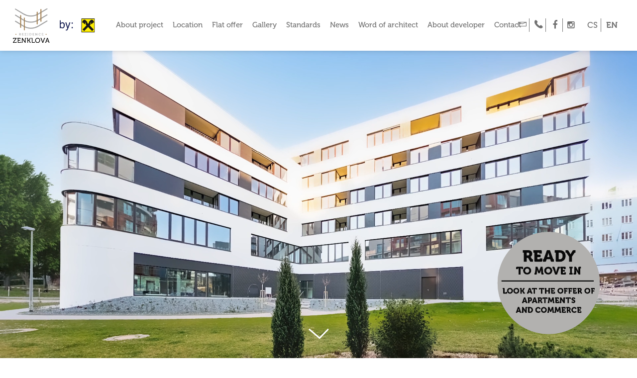

--- FILE ---
content_type: text/html; charset=UTF-8
request_url: https://rezidencezenklova.cz/en/
body_size: 8595
content:
<!DOCTYPE html>
<html lang="en-US">
<head>
	<meta charset="UTF-8" />
	<title>Rezidence Zenklova</title>
    

	<link rel="apple-touch-icon" sizes="180x180" href="/wp-content/themes/ava/favicons/apple-touch-icon.png">
	<link rel="icon" type="image/png" sizes="32x32" href="/wp-content/themes/ava/favicons/favicon-32x32.png">
	<link rel="icon" type="image/png" sizes="16x16" href="/wp-content/themes/ava/favicons/favicon-16x16.png">
	<link rel="manifest" href="/wp-content/themes/ava/favicons/site.webmanifest">
	<link rel="mask-icon" href="/wp-content/themes/ava/favicons/safari-pinned-tab.svg" color="#000000">
	<link rel="shortcut icon" href="/wp-content/themes/ava/favicons/favicon.ico">
	<meta name="msapplication-TileColor" content="#ffffff">
	<meta name="msapplication-config" content="/wp-content/themes/ava/favicons/browserconfig.xml">
	<meta name="theme-color" content="#ffffff">

    
   	    <link rel="stylesheet" href="https://use.typekit.net/mob8whs.css">
	<script type="text/javascript" src="https://maps.google.com/maps/api/js?key=AIzaSyDdiW2R4Cf9LN1ksgKNN2pQMrpdcpabILg"></script>
    
	
    <!-- HTML5 shim and Respond.js IE8 support of HTML5 elements and media queries -->
    <!--[if lt IE 9]>
          <script src="https://rezidencezenklova.cz/wp-content/themes/ava/js/html5shiv.min.js"></script>
          <script src="https://rezidencezenklova.cz/wp-content/themes/ava/js/respond.min.js"></script>
    <![endif]-->
	<meta name="viewport" content="width=device-width,initial-scale=1,maximum-scale=1.0"><meta name='robots' content='max-image-preview:large' />
	<style>img:is([sizes="auto" i], [sizes^="auto," i]) { contain-intrinsic-size: 3000px 1500px }</style>
	<link rel="alternate" hreflang="cs" href="https://rezidencezenklova.cz" />
<link rel="alternate" hreflang="en" href="https://rezidencezenklova.cz/en/" />
<link rel="alternate" hreflang="x-default" href="https://rezidencezenklova.cz" />
<link rel='stylesheet' id='wp-block-library-css' href='https://rezidencezenklova.cz/wp-includes/css/dist/block-library/style.min.css?ver=6.8.2' type='text/css' media='all' />
<style id='classic-theme-styles-inline-css' type='text/css'>
/*! This file is auto-generated */
.wp-block-button__link{color:#fff;background-color:#32373c;border-radius:9999px;box-shadow:none;text-decoration:none;padding:calc(.667em + 2px) calc(1.333em + 2px);font-size:1.125em}.wp-block-file__button{background:#32373c;color:#fff;text-decoration:none}
</style>
<style id='global-styles-inline-css' type='text/css'>
:root{--wp--preset--aspect-ratio--square: 1;--wp--preset--aspect-ratio--4-3: 4/3;--wp--preset--aspect-ratio--3-4: 3/4;--wp--preset--aspect-ratio--3-2: 3/2;--wp--preset--aspect-ratio--2-3: 2/3;--wp--preset--aspect-ratio--16-9: 16/9;--wp--preset--aspect-ratio--9-16: 9/16;--wp--preset--color--black: #000000;--wp--preset--color--cyan-bluish-gray: #abb8c3;--wp--preset--color--white: #ffffff;--wp--preset--color--pale-pink: #f78da7;--wp--preset--color--vivid-red: #cf2e2e;--wp--preset--color--luminous-vivid-orange: #ff6900;--wp--preset--color--luminous-vivid-amber: #fcb900;--wp--preset--color--light-green-cyan: #7bdcb5;--wp--preset--color--vivid-green-cyan: #00d084;--wp--preset--color--pale-cyan-blue: #8ed1fc;--wp--preset--color--vivid-cyan-blue: #0693e3;--wp--preset--color--vivid-purple: #9b51e0;--wp--preset--gradient--vivid-cyan-blue-to-vivid-purple: linear-gradient(135deg,rgba(6,147,227,1) 0%,rgb(155,81,224) 100%);--wp--preset--gradient--light-green-cyan-to-vivid-green-cyan: linear-gradient(135deg,rgb(122,220,180) 0%,rgb(0,208,130) 100%);--wp--preset--gradient--luminous-vivid-amber-to-luminous-vivid-orange: linear-gradient(135deg,rgba(252,185,0,1) 0%,rgba(255,105,0,1) 100%);--wp--preset--gradient--luminous-vivid-orange-to-vivid-red: linear-gradient(135deg,rgba(255,105,0,1) 0%,rgb(207,46,46) 100%);--wp--preset--gradient--very-light-gray-to-cyan-bluish-gray: linear-gradient(135deg,rgb(238,238,238) 0%,rgb(169,184,195) 100%);--wp--preset--gradient--cool-to-warm-spectrum: linear-gradient(135deg,rgb(74,234,220) 0%,rgb(151,120,209) 20%,rgb(207,42,186) 40%,rgb(238,44,130) 60%,rgb(251,105,98) 80%,rgb(254,248,76) 100%);--wp--preset--gradient--blush-light-purple: linear-gradient(135deg,rgb(255,206,236) 0%,rgb(152,150,240) 100%);--wp--preset--gradient--blush-bordeaux: linear-gradient(135deg,rgb(254,205,165) 0%,rgb(254,45,45) 50%,rgb(107,0,62) 100%);--wp--preset--gradient--luminous-dusk: linear-gradient(135deg,rgb(255,203,112) 0%,rgb(199,81,192) 50%,rgb(65,88,208) 100%);--wp--preset--gradient--pale-ocean: linear-gradient(135deg,rgb(255,245,203) 0%,rgb(182,227,212) 50%,rgb(51,167,181) 100%);--wp--preset--gradient--electric-grass: linear-gradient(135deg,rgb(202,248,128) 0%,rgb(113,206,126) 100%);--wp--preset--gradient--midnight: linear-gradient(135deg,rgb(2,3,129) 0%,rgb(40,116,252) 100%);--wp--preset--font-size--small: 13px;--wp--preset--font-size--medium: 20px;--wp--preset--font-size--large: 36px;--wp--preset--font-size--x-large: 42px;--wp--preset--spacing--20: 0.44rem;--wp--preset--spacing--30: 0.67rem;--wp--preset--spacing--40: 1rem;--wp--preset--spacing--50: 1.5rem;--wp--preset--spacing--60: 2.25rem;--wp--preset--spacing--70: 3.38rem;--wp--preset--spacing--80: 5.06rem;--wp--preset--shadow--natural: 6px 6px 9px rgba(0, 0, 0, 0.2);--wp--preset--shadow--deep: 12px 12px 50px rgba(0, 0, 0, 0.4);--wp--preset--shadow--sharp: 6px 6px 0px rgba(0, 0, 0, 0.2);--wp--preset--shadow--outlined: 6px 6px 0px -3px rgba(255, 255, 255, 1), 6px 6px rgba(0, 0, 0, 1);--wp--preset--shadow--crisp: 6px 6px 0px rgba(0, 0, 0, 1);}:where(.is-layout-flex){gap: 0.5em;}:where(.is-layout-grid){gap: 0.5em;}body .is-layout-flex{display: flex;}.is-layout-flex{flex-wrap: wrap;align-items: center;}.is-layout-flex > :is(*, div){margin: 0;}body .is-layout-grid{display: grid;}.is-layout-grid > :is(*, div){margin: 0;}:where(.wp-block-columns.is-layout-flex){gap: 2em;}:where(.wp-block-columns.is-layout-grid){gap: 2em;}:where(.wp-block-post-template.is-layout-flex){gap: 1.25em;}:where(.wp-block-post-template.is-layout-grid){gap: 1.25em;}.has-black-color{color: var(--wp--preset--color--black) !important;}.has-cyan-bluish-gray-color{color: var(--wp--preset--color--cyan-bluish-gray) !important;}.has-white-color{color: var(--wp--preset--color--white) !important;}.has-pale-pink-color{color: var(--wp--preset--color--pale-pink) !important;}.has-vivid-red-color{color: var(--wp--preset--color--vivid-red) !important;}.has-luminous-vivid-orange-color{color: var(--wp--preset--color--luminous-vivid-orange) !important;}.has-luminous-vivid-amber-color{color: var(--wp--preset--color--luminous-vivid-amber) !important;}.has-light-green-cyan-color{color: var(--wp--preset--color--light-green-cyan) !important;}.has-vivid-green-cyan-color{color: var(--wp--preset--color--vivid-green-cyan) !important;}.has-pale-cyan-blue-color{color: var(--wp--preset--color--pale-cyan-blue) !important;}.has-vivid-cyan-blue-color{color: var(--wp--preset--color--vivid-cyan-blue) !important;}.has-vivid-purple-color{color: var(--wp--preset--color--vivid-purple) !important;}.has-black-background-color{background-color: var(--wp--preset--color--black) !important;}.has-cyan-bluish-gray-background-color{background-color: var(--wp--preset--color--cyan-bluish-gray) !important;}.has-white-background-color{background-color: var(--wp--preset--color--white) !important;}.has-pale-pink-background-color{background-color: var(--wp--preset--color--pale-pink) !important;}.has-vivid-red-background-color{background-color: var(--wp--preset--color--vivid-red) !important;}.has-luminous-vivid-orange-background-color{background-color: var(--wp--preset--color--luminous-vivid-orange) !important;}.has-luminous-vivid-amber-background-color{background-color: var(--wp--preset--color--luminous-vivid-amber) !important;}.has-light-green-cyan-background-color{background-color: var(--wp--preset--color--light-green-cyan) !important;}.has-vivid-green-cyan-background-color{background-color: var(--wp--preset--color--vivid-green-cyan) !important;}.has-pale-cyan-blue-background-color{background-color: var(--wp--preset--color--pale-cyan-blue) !important;}.has-vivid-cyan-blue-background-color{background-color: var(--wp--preset--color--vivid-cyan-blue) !important;}.has-vivid-purple-background-color{background-color: var(--wp--preset--color--vivid-purple) !important;}.has-black-border-color{border-color: var(--wp--preset--color--black) !important;}.has-cyan-bluish-gray-border-color{border-color: var(--wp--preset--color--cyan-bluish-gray) !important;}.has-white-border-color{border-color: var(--wp--preset--color--white) !important;}.has-pale-pink-border-color{border-color: var(--wp--preset--color--pale-pink) !important;}.has-vivid-red-border-color{border-color: var(--wp--preset--color--vivid-red) !important;}.has-luminous-vivid-orange-border-color{border-color: var(--wp--preset--color--luminous-vivid-orange) !important;}.has-luminous-vivid-amber-border-color{border-color: var(--wp--preset--color--luminous-vivid-amber) !important;}.has-light-green-cyan-border-color{border-color: var(--wp--preset--color--light-green-cyan) !important;}.has-vivid-green-cyan-border-color{border-color: var(--wp--preset--color--vivid-green-cyan) !important;}.has-pale-cyan-blue-border-color{border-color: var(--wp--preset--color--pale-cyan-blue) !important;}.has-vivid-cyan-blue-border-color{border-color: var(--wp--preset--color--vivid-cyan-blue) !important;}.has-vivid-purple-border-color{border-color: var(--wp--preset--color--vivid-purple) !important;}.has-vivid-cyan-blue-to-vivid-purple-gradient-background{background: var(--wp--preset--gradient--vivid-cyan-blue-to-vivid-purple) !important;}.has-light-green-cyan-to-vivid-green-cyan-gradient-background{background: var(--wp--preset--gradient--light-green-cyan-to-vivid-green-cyan) !important;}.has-luminous-vivid-amber-to-luminous-vivid-orange-gradient-background{background: var(--wp--preset--gradient--luminous-vivid-amber-to-luminous-vivid-orange) !important;}.has-luminous-vivid-orange-to-vivid-red-gradient-background{background: var(--wp--preset--gradient--luminous-vivid-orange-to-vivid-red) !important;}.has-very-light-gray-to-cyan-bluish-gray-gradient-background{background: var(--wp--preset--gradient--very-light-gray-to-cyan-bluish-gray) !important;}.has-cool-to-warm-spectrum-gradient-background{background: var(--wp--preset--gradient--cool-to-warm-spectrum) !important;}.has-blush-light-purple-gradient-background{background: var(--wp--preset--gradient--blush-light-purple) !important;}.has-blush-bordeaux-gradient-background{background: var(--wp--preset--gradient--blush-bordeaux) !important;}.has-luminous-dusk-gradient-background{background: var(--wp--preset--gradient--luminous-dusk) !important;}.has-pale-ocean-gradient-background{background: var(--wp--preset--gradient--pale-ocean) !important;}.has-electric-grass-gradient-background{background: var(--wp--preset--gradient--electric-grass) !important;}.has-midnight-gradient-background{background: var(--wp--preset--gradient--midnight) !important;}.has-small-font-size{font-size: var(--wp--preset--font-size--small) !important;}.has-medium-font-size{font-size: var(--wp--preset--font-size--medium) !important;}.has-large-font-size{font-size: var(--wp--preset--font-size--large) !important;}.has-x-large-font-size{font-size: var(--wp--preset--font-size--x-large) !important;}
:where(.wp-block-post-template.is-layout-flex){gap: 1.25em;}:where(.wp-block-post-template.is-layout-grid){gap: 1.25em;}
:where(.wp-block-columns.is-layout-flex){gap: 2em;}:where(.wp-block-columns.is-layout-grid){gap: 2em;}
:root :where(.wp-block-pullquote){font-size: 1.5em;line-height: 1.6;}
</style>
<link rel='stylesheet' id='template-style-font-awesome-css' href='https://rezidencezenklova.cz/wp-content/themes/ava/fonts/font-awesome/font-awesome.css?ver=917539' type='text/css' media='all' />
<link rel='stylesheet' id='template-default-style-css' href='https://rezidencezenklova.cz/wp-content/themes/ava/style.css?ver=917539' type='text/css' media='all' />
<link rel='stylesheet' id='custom-style-fanBox_3-style-css' href='https://rezidencezenklova.cz/wp-content/themes/ava/js/fbox3/jquery.fancybox.css?ver=917539' type='text/css' media='all' />
<link rel='stylesheet' id='custom-style-sweetalert2-css' href='https://rezidencezenklova.cz/wp-content/themes/ava/js/sweetalert2.css?ver=917539' type='text/css' media='all' />
<script type="text/javascript" src="https://rezidencezenklova.cz/wp-includes/js/jquery/jquery.min.js?ver=3.7.1" id="jquery-core-js"></script>
<script type="text/javascript" src="https://rezidencezenklova.cz/wp-includes/js/jquery/jquery-migrate.min.js?ver=3.4.1" id="jquery-migrate-js"></script>
<script type="text/javascript" src="https://rezidencezenklova.cz/wp-content/themes/ava/js/imagesloaded.min.js?ver=917539" id="imagesLoaded-js"></script>
<script type="text/javascript" src="https://rezidencezenklova.cz/wp-content/themes/ava/js/jquery.scrollto.js?ver=917539" id="jquery.scrollto-js"></script>
<script type="text/javascript" src="https://rezidencezenklova.cz/wp-content/themes/ava/js/jquery.visible.js?ver=917539" id="jquery.visible-js"></script>
<script type="text/javascript" src="https://rezidencezenklova.cz/wp-content/themes/ava/js/wow.min.js?ver=917539" id="wow.min-js"></script>
<script type="text/javascript" src="https://rezidencezenklova.cz/wp-content/themes/ava/js/jquery.imagemapster.min.js?ver=917539" id="jquery.imagemapster.min-js"></script>
<script type="text/javascript" src="https://rezidencezenklova.cz/wp-content/themes/ava/js/icheck/icheck.min.js?ver=917539" id="custom-script-icheck.min-js"></script>
<script type="text/javascript" src="https://rezidencezenklova.cz/wp-content/themes/ava/js/fbox3/jquery.fancybox.min.js?ver=917539" id="custom-script-fanBox_3-js"></script>
<script type="text/javascript" src="https://rezidencezenklova.cz/wp-content/themes/ava/js/sweetalert2.min.js?ver=917539" id="custom-script-sweetalert2.all.min-js"></script>
<script type="text/javascript" src="https://rezidencezenklova.cz/wp-content/themes/ava/js/jquery.cookies.2.2.0.min.js?ver=917539" id="custom-script-jquery.cookies.2.2.0.min-js"></script>
<script type="text/javascript" src="https://rezidencezenklova.cz/wp-content/themes/ava/js/jquery.floatThead.min.js?ver=917539" id="custom-script-jquery.floatThead.min-js"></script>
<script type="text/javascript" src="https://rezidencezenklova.cz/wp-content/themes/ava/js/footable.min.js?ver=917539" id="custom-script-footable.min-js"></script>
<script type="text/javascript" id="custom-script-custom_scripts-scripts-js-extra">
/* <![CDATA[ */
var SiteParameters = {"site_url":"https:\/\/rezidencezenklova.cz","theme_directory":"https:\/\/rezidencezenklova.cz\/wp-content\/themes\/ava","REQUEST_URI":"\/en\/","ajax_paenituit_contact_form_nonce":"582ba43ef6","translations":{"v_priprave":"In preparation!","odeslano":"Sent.","contact_form_sent":"Thank you, the contact form has been sent and we will get back to you as soon as possible."}};
/* ]]> */
</script>
<script type="text/javascript" src="https://rezidencezenklova.cz/wp-content/themes/ava/js/scripts.js?ver=917539" id="custom-script-custom_scripts-scripts-js"></script>
<link rel="https://api.w.org/" href="https://rezidencezenklova.cz/en/wp-json/" /><link rel="alternate" title="JSON" type="application/json" href="https://rezidencezenklova.cz/en/wp-json/wp/v2/pages/584" /><link rel="EditURI" type="application/rsd+xml" title="RSD" href="https://rezidencezenklova.cz/xmlrpc.php?rsd" />
<meta name="generator" content="WordPress 6.8.2" />
<link rel="canonical" href="https://rezidencezenklova.cz/en/" />
<link rel='shortlink' href='https://rezidencezenklova.cz/en/' />
<link rel="alternate" title="oEmbed (JSON)" type="application/json+oembed" href="https://rezidencezenklova.cz/en/wp-json/oembed/1.0/embed?url=https%3A%2F%2Frezidencezenklova.cz%2Fen%2F" />
<link rel="alternate" title="oEmbed (XML)" type="text/xml+oembed" href="https://rezidencezenklova.cz/en/wp-json/oembed/1.0/embed?url=https%3A%2F%2Frezidencezenklova.cz%2Fen%2F&#038;format=xml" />
<meta name="generator" content="WPML ver:4.5.6 stt:9,1;" />
<style type="text/css">.recentcomments a{display:inline !important;padding:0 !important;margin:0 !important;}</style>    
		<script>
	jQuery(function(){
		setTimeout(function(){
			window.scrollTo(0, 0);
		},10);

		wow = new WOW(
		{
		  boxClass:     'wow',      // default
		  animateClass: 'animated', // default
		  offset:       20,          // default
		  mobile:       true,       // default
		  live:         true        // default
		}
	  )
	  wow.init();

	});
	</script>
	<style>
	.wow {visibility:hidden;}
	</style>
	
	<script>
	setTimeout(function(){
		if( jQuery('.wow').css('visibility') != 'visible' ){
			jQuery('.wow').css('visibility', 'visible');
		}
	},7000);
	</script>



    <!-- Global site tag (gtag.js) - Google Analytics -->
    <script async src="https://www.googletagmanager.com/gtag/js?id=G-0SJXL1G0SS"></script>
    <script>
    window.dataLayer = window.dataLayer || [];
    function gtag(){dataLayer.push(arguments);}
    gtag('js', new Date());

    gtag('config', 'G-0SJXL1G0SS');
    </script>

    <script>(function(w,d,s,l,i){w[l]=w[l]||[];w[l].push({'gtm.start':
    new Date().getTime(),event:'gtm.js'});var f=d.getElementsByTagName(s)[0],
    j=d.createElement(s),dl=l!='dataLayer'?'&l='+l:'';j.async=true;j.src=
    'https://www.googletagmanager.com/gtm.js?id='+i+dl;f.parentNode.insertBefore(j,f);
    })(window,document,'script','dataLayer','GTM-TMQG5ZS3');</script>


	<script>
		jQuery('.current_page_item, .current-menu-item').removeClass('current_page_item current-menu-item');
	</script>

</head>
<body class="home wp-singular page-template page-template-templates page-template-template-hp page-template-templatestemplate-hp-php page page-id-584 wp-theme-ava cookie-responsive">
<div style="display:none;">
    <noscript><iframe src="https://www.googletagmanager.com/ns.html?id=GTM-TMQG5ZS3" height="0" width="0" style="display:none;visibility:hidden"></iframe></noscript>
</div>
	
    <header class="main-header-wrapper">
        <div class="left-wrapper">
            <div class="logos-wrapper">
                <a href="https://rezidencezenklova.cz/en/" class="logo-main"><img src="https://rezidencezenklova.cz/wp-content/themes/ava/images/logo-rezidence-zenklova-big.svg" alt="Zenklova"></a>
                <a href="http://rt-reality.cz" class="logo-by desktop" target="_blank"><img src="https://rezidencezenklova.cz/wp-content/themes/ava/images/logo-by-rt.png" alt="Real-Treuhand Reality"></a>
                <a href="http://rt-reality.cz" class="logo-by mobile" target="_blank"><img src="https://rezidencezenklova.cz/wp-content/themes/ava/images/logo-by-rt-mobile.png" alt="Real-Treuhand Reality"></a>
            </div>
        </div>
        <div class="middle-wrapper">
                <nav class="menu-wrapper"><ul id="menu-main-menu-en" class="navigation"><li id="menu-item-1493" class="menu-item menu-item-type-post_type menu-item-object-page menu-item-1493"><a href="https://rezidencezenklova.cz/en/about-project/">About project</a></li>
<li id="menu-item-1494" class="menu-item menu-item-type-post_type menu-item-object-page menu-item-1494"><a href="https://rezidencezenklova.cz/en/location/">Location</a></li>
<li id="menu-item-1495" class="menu-item menu-item-type-post_type menu-item-object-page menu-item-has-children menu-item-1495"><a href="https://rezidencezenklova.cz/en/flat-offer/">Flat offer<i class="_mi _after dashicons dashicons-arrow-down-alt2" aria-hidden="true" style="font-size:1em;"></i></a>
<ul class="sub-menu">
	<li id="menu-item-1504" class="menu-item menu-item-type-post_type menu-item-object-page menu-item-1504"><a href="https://rezidencezenklova.cz/en/flat-offer/">Interactive picker</a></li>
	<li id="menu-item-1505" class="menu-item menu-item-type-post_type menu-item-object-page menu-item-1505"><a href="https://rezidencezenklova.cz/en/price-list-of-apartments/">Price list of apartments</a></li>
	<li id="menu-item-1506" class="menu-item menu-item-type-post_type menu-item-object-page menu-item-1506"><a href="https://rezidencezenklova.cz/en/price-list-for-commercial-space/">Price list for commercial space</a></li>
</ul>
</li>
<li id="menu-item-1497" class="menu-item menu-item-type-custom menu-item-object-custom menu-item-has-children menu-item-1497"><a href="#main-gallery">Gallery<i class="_mi _after dashicons dashicons-arrow-down-alt2" aria-hidden="true" style="font-size:1em;"></i></a>
<ul class="sub-menu">
	<li id="menu-item-1498" class="menu-item menu-item-type-custom menu-item-object-custom menu-item-1498"><a href="#main-gallery">Project photos</a></li>
	<li id="menu-item-1499" class="menu-item menu-item-type-custom menu-item-object-custom menu-item-1499"><a href="#main-gallery-okoli">Surroundings of the project</a></li>
	<li id="menu-item-1500" class="menu-item menu-item-type-custom menu-item-object-custom menu-item-1500"><a href="#main-gallery-spolecne-prostory">Photos of common areas</a></li>
</ul>
</li>
<li id="menu-item-1530" class="menu-item menu-item-type-custom menu-item-object-custom menu-item-has-children menu-item-1530"><a href="#">Standards<i class="_mi _after dashicons dashicons-arrow-down-alt2" aria-hidden="true" style="font-size:1em;"></i></a>
<ul class="sub-menu">
	<li id="menu-item-1531" class="menu-item menu-item-type-custom menu-item-object-custom menu-item-1531"><a href="https://rezidencezenklova.cz/wp-content/uploads/2022/05/rezidencezenklova-kvalitativni-standard-bytu-a-atelieru-2022-05.pdf">Quality standard of apartments and studios</a></li>
	<li id="menu-item-1532" class="menu-item menu-item-type-custom menu-item-object-custom menu-item-1532"><a href="https://rezidencezenklova.cz/wp-content/uploads/2022/05/rezidencezenklova-kvalitativni-standard-nebytovych-prostor-2022-05.pdf">Quality standard of non-residential premises</a></li>
</ul>
</li>
<li id="menu-item-1501" class="menu-item menu-item-type-post_type menu-item-object-page menu-item-1501"><a href="https://rezidencezenklova.cz/en/news/">News</a></li>
<li id="menu-item-1537" class="menu-item menu-item-type-post_type menu-item-object-page menu-item-1537"><a href="https://rezidencezenklova.cz/en/word-of-architect/">Word of architect</a></li>
<li id="menu-item-1502" class="menu-item menu-item-type-post_type menu-item-object-page menu-item-1502"><a href="https://rezidencezenklova.cz/en/about-developer/">About developer</a></li>
<li id="menu-item-1503" class="menu-item menu-item-type-custom menu-item-object-custom menu-item-1503"><a href="#kontakt">Contact</a></li>
</ul></nav>
        </div>
        <div class="right-wrapper">
            <div class="outer align-right">
                <div class="middle">
                    <a href="#contact-form-show" class="social-icon"><i class="ct-icon-envelope"></i></a>
                    <a href="tel:+420 731 125 516" class="social-icon"><i class="ct-icon-phone"></i></a>
                    <a href="https://www.facebook.com/rtrealitycz/" target="_blank" class="social-icon"><i class="ct-icon-fb"></i></a>
                    <a href="https://www.instagram.com/rt__reality/" target="_blank" class="social-icon last"><i class="fa fa-instagram"></i></a>
                </div>
                <div class="middle lang-switcher">
                    <a href="/">CS</a> <a href="/en/"><strong>EN</strong></a>
                </div>
            </div>
            <button class="menu-trigger c-hamburger c-hamburger--htx"><i>MENU</i><span></span></button>
        </div>
    </header>



    <div class="dummy_header"></div>

	
		


            <div class="header_intro-wrapper" style="background-image: url(https://rezidencezenklova.cz/wp-content/uploads/2022/05/MG_9993-Edit-kopie-1723x1080.jpg);">
                                        <video
                    id="comp_01_hp_video"
                    preload="auto"
                    poster="https://rezidencezenklova.cz/wp-content/themes/ava/images/comp_01-hp-video_fallback.jpg?v=3"
                    playsinline
                    autoplay
                    loop
                    muted
                    >
                    <source src="https://rezidencezenklova.cz/wp-content/themes/ava/images/comp_01-hp-video.mp4?v=3" type="video/mp4" />
                    <div class="bg_fallback"></div>
                </video>

                <a href="#scroll-start"><i class="ct-icon-arrow-down-simple"></i></a>

                <a href="https://rezidencezenklova.cz/en/flat-offer/" class="hp-badge"><img src="https://rezidencezenklova.cz/wp-content/themes/ava/images/hp-badge-en.png"></a>
                    </div>
        

	
    <div class="scroll-start"></div>

	            <div class="default_content-wrapper full-width default_content_spacing">
                <div class="grid-wrap large-gutter">
                                            <div class="grid-col col-6-10 bp0-col-full bp1-col-full">
                            <div class="image-with-line right wow fadeInLeft">
                                <img src="https://rezidencezenklova.cz/wp-content/uploads/2022/05/DJI_0126-126-kopie2-kopie2.jpg">
                            </div>
                        </div>
                                                            <div class="grid-col col-3-10 bp0-col-full bp1-col-full">
                        <h2>UNIQUE LIVING<br class="br">IN THE CENTER OF PRAGUE</h2>
                        <p class="bigger">Above-standard architectural design, diverse layouts of apartments with loggias and terraces, commercial premises, civic amenities within walking distance. This and many other benefits are offered by the new project of the Rezidence Zenklova in the center of Prague 8 on Palmovka.</p>
                                                <div>
                            <a href="https://rezidencezenklova.cz/o-projektu/" class="button">ABOUT THE PROJECT</a>
                        </div>
                                            </div>
                                    </div>
            </div>
                        <div class="default_content-wrapper full-width default_content_spacing">
                <div class="grid-wrap large-gutter">
                                                                <div class="grid-col col-1-10 bp0-col-display-none bp1-col-display-none">
                        </div>
                                        <div class="grid-col col-3-10 bp0-col-full bp1-col-full">
                        <h2 class="text-align-right">COZY<br class="br">ATMOSPHERE</h2>
                        <p class="bigger text-align-right">Thanks to the original but at the same time sensitive design of the studio Aulík Fišer architekti, the Zenklova residence is a&nbsp;place that provides an ideal background for all its functions, whether it is commercial and administrative spaces on the first two floors, or apartment units on the higher floors offering the peace that is so lacking today.</p>
                                                <div class="text-align-right">
                            <a href="https://rezidencezenklova.cz/#gal-main_gallery-1" class="button">GALLERY</a>
                        </div>
                                            </div>
                                            <div class="grid-col col-6-10 bp0-col-full bp1-col-full">
                            <div class="image-with-line left wow fadeInRight">
                                <img src="https://rezidencezenklova.cz/wp-content/uploads/2022/05/Zenklova018-kopie.jpg">
                            </div>
                        </div>
                                    </div>
            </div>
                        <div class="default_content-wrapper full-width default_content_spacing">
                <div class="grid-wrap large-gutter">
                                            <div class="grid-col col-6-10 bp0-col-full bp1-col-full">
                            <div class="image-with-line right wow fadeInLeft">
                                <img src="https://rezidencezenklova.cz/wp-content/uploads/2022/05/IMG_2149-Edit-1700x1133.jpg">
                            </div>
                        </div>
                                                            <div class="grid-col col-3-10 bp0-col-full bp1-col-full">
                        <h2>ALL WITHIN<br class="br">WALKING DISTANCE</h2>
                        <p class="bigger">Discover the Genia Loci of traditional district in Liben near the center of Prague. Palmovka has undergone extensive revitalization in recent years and is thus rightly considered the new center of the eastern part of Prague. Comprehensive civic amenities in one place - that's Palmovka.</p>
                                                <div>
                            <a href="https://rezidencezenklova.cz/lokalita/" class="button">LOCATION</a>
                        </div>
                                            </div>
                                    </div>
            </div>
                        <div class="default_content-wrapper full-width default_content_spacing">
                <div class="grid-wrap large-gutter">
                                                                <div class="grid-col col-1-10 bp0-col-display-none bp1-col-display-none">
                        </div>
                                        <div class="grid-col col-3-10 bp0-col-full bp1-col-full">
                        <h2 class="text-align-right">DESIGNED FOR<br class="br">THE JOY OF LIFE</h2>
                        <p class="bigger text-align-right">The project is dominated by generously designed windows for maximum sun exposure, spacious roof terraces, wood-paneled loggias, atypically designed plaster on the facade and above-standard common areas. The offer of the Rezidence Zenklova project includes apartments with various layouts from 1 + kk to 4 + kk. The 1st and 2nd floors are dedicated to commercial space. Of course, there is a&nbsp;sufficient number of parking spaces and cellars in the basement.</p>
                                                <div class="text-align-right">
                            <a href="https://rezidencezenklova.cz/nabidka-bytu/" class="button">FLAT AND COMMERCIES OFFER</a>
                        </div>
                                            </div>
                                            <div class="grid-col col-6-10 bp0-col-full bp1-col-full">
                            <div class="image-with-line left wow fadeInRight">
                                <img src="https://rezidencezenklova.cz/wp-content/uploads/2022/05/MG_9993-Edit-kopie-1700x1065.jpg">
                            </div>
                        </div>
                                    </div>
            </div>
            


<script src="https://www.google.com/recaptcha/api.js?onload=CaptchaCallback&render=explicit&hl=en" async defer></script>
<script>
var CaptchaCallback = function() {
    jQuery('.g-recaptcha').each(function(index, el) {
        grecaptcha.render(el, {
            'sitekey' : jQuery(el).attr('data-sitekey')
        });
        jQuery(el).parents('form').data('captcha-key', index);
    });
};
</script>
<footer class="default_content-wrapper full-width kontakt">
    <div class="layout-wrapper">
        <div class="content-wrapper">
            <div class="grid-wrap quarter-gutter">
                <div class="grid-col col-1-2 bp0-col-full bp1-col-full">
                    <div class="text_part-wrapper">
                        <h3>DEVELOPER AND RESELLER</h3>
                        <a href="http://rt-reality.cz" target="_blank" class="contact-logo" style="background-image:url(https://rezidencezenklova.cz/wp-content/themes/ava/images/logo-rt-white.png);"></a>
                        <p class="text-align-center">Dlouhá 29<br>110 00 Praha 1<br><br><a href="http://www.rt-reality.cz">www.rt-reality.cz</a><br><a href="http://www.premiumliving.cz">www.premiumliving.cz</a></p>
                        
                        <p class="text-align-center">For more information, please contact us<br>by phone or via the contact form.<br><br><strong>Radim Grulich</strong><br><a href="tel:+420 731 125 516">+420 731 125 516</a><br><a href="mailto:grulich@rt-reality.cz" style="word-break: break-all;">grulich@rt-reality.cz</a></p>
                    </div>
                </div>
                <div class="grid-col col-1-2 bp0-col-full bp1-col-full bp2-col-display-none bp3-col-display-none bp4-col-display-none">
                    <div style="height:2rem;"></div>
                </div>
                <div class="grid-col col-1-2 bp0-col-full bp1-col-full">
                    <form class="inline">
                        <div class="fields-wrapper">
                            <span class="input">
                                <input class="input__field required" type="text" name="name" id="6WKiR0CBnp">
                                <label class="input__label" for="6WKiR0CBnp">
                                    <span class="input__label-content">Your first and last name *</span>
                                </label>
                            </span>
                            <span class="input">
                                <input class="input__field required" type="email" name="email" id="sVt2ayW1DA">
                                <label class="input__label" for="sVt2ayW1DA">
                                    <span class="input__label-content">Email *</span>
                                </label>
                            </span>
                            <span class="input">
                                <input class="input__field" type="tel" name="phone" id="P1KXXYe1rP">
                                <label class="input__label" for="P1KXXYe1rP">
                                    <span class="input__label-content">Phone</span>
                                </label>
                            </span>
                            <span class="input input__type--textarea">
                                <textarea type="text" class="input__field" name="message" id="vx5ayLhF6X"></textarea>
                                <label class="input__label" for="vx5ayLhF6X">
                                    <span class="input__label-content">Message</span>
                                </label>
                            </span>
                        </div>

                        <div style="height:1rem;"></div>
                        <div class="g-recaptcha" data-sitekey="6LdOLfAfAAAAABfCNERBpdulwVWmh4ls1XsA05_V"></div>
                        <div style="height:1rem;"></div>

                        <p class="smaller">We process personal data in accordance with the GDPR (<a href="/zasady-ochrany-osobnich-udaju/" target="_blank">more here</a>)</p>

                        <a href="#contact-form" class="button full-width white submit_form">SEND</a>
                   
                    </form>
                </div>
           </div>
            
        </div>
    </div>
</footer>


<div class="copy-wrapper">
    <p>Any information published on this site is non-binding marketing information of a general nature which can not be construed as an offer to conclude a contract or can not be invoked.</p>
    <p><a href="/zasady-ochrany-osobnich-udaju/" style="text-decoration: underline;">GDPR</a> | Created by <a href="http://adcstudio.cz/?ref=zenklova">ADCstudio.cz</a> &amp; <a href="http://irej.cz/?ref=rezidenceurokytky.cz">iREJ.cz</a></p>
</div>





<div class="cookie-full_screen-contact_form-wrapper">
	<div class="content-wrapper">
		<div class="outer full-width">
			<div class="middle">
				<div class="form-wrapper">
					<h2>CONTACT US <a href="#close-contact_form" class="close"><i class="ct-icon-close"></i></a></h2>
         
					<form>
                        <div class="fields-wrapper">
                            <span class="input">
                                <input class="input__field required" type="text" name="name" id="p71Vbm6txd">
                                <label class="input__label" for="p71Vbm6txd">
                                    <span class="input__label-content">Your first and last name *</span>
                                </label>
                            </span>
                            <span class="input">
                                <input class="input__field required" type="email" name="email" id="QvSDNV3Q3Y">
                                <label class="input__label" for="QvSDNV3Q3Y">
                                    <span class="input__label-content">Email *</span>
                                </label>
                            </span>
                            <span class="input">
                                <input class="input__field" type="tel" name="phone" id="0c7J11K1My">
                                <label class="input__label" for="0c7J11K1My">
                                    <span class="input__label-content">Phone</span>
                                </label>
                            </span>
                            <span class="input input__type--textarea">
                                <textarea type="text" class="input__field" name="message" id="gYII1M6GZa"></textarea>
                                <label class="input__label" for="gYII1M6GZa">
                                    <span class="input__label-content">Message</span>
                                </label>
                            </span>
                        </div>

                        <div style="height:1rem;"></div>
                        <div class="g-recaptcha" data-sitekey="6LdOLfAfAAAAABfCNERBpdulwVWmh4ls1XsA05_V"></div>
                        <div style="height:1rem;"></div>

                        <p class="smaller">We process personal data in accordance with the GDPR (<a href="/zasady-ochrany-osobnich-udaju/" target="_blank">more here</a>)</p>
                    
						<a href="#contact-form" class="button full-width white submit_form">SEND</a>
                       
					</form>
                    <div class="top-bottom-line"></div>
                    <div class="left-right-line"></div>
				</div>
			</div>
		</div>
	</div>
</div>


<div style="display:none;" class="main_gallery-wrapper">
    <script>
    jQuery(function(){
        jQuery('a[href="#main-gallery"]').on('click',function(event){
            event.preventDefault();
            jQuery('.main_gallery-wrapper a').first().click();
        });
    });
    </script>
                <a href="https://rezidencezenklova.cz/wp-content/uploads/2022/05/MG_9993-Edit-kopie-1723x1080.jpg" class="fancybox" data-fancybox="gal-main_gallery"></a>
                        <a href="https://rezidencezenklova.cz/wp-content/uploads/2022/05/MG_8174-1620x1080.jpg" class="fancybox" data-fancybox="gal-main_gallery"></a>
                        <a href="https://rezidencezenklova.cz/wp-content/uploads/2022/05/DJI_0126-126-kopie2-kopie2-1257x1080.jpg" class="fancybox" data-fancybox="gal-main_gallery"></a>
                        <a href="https://rezidencezenklova.cz/wp-content/uploads/2022/05/Zenklova018-kopie.jpg" class="fancybox" data-fancybox="gal-main_gallery"></a>
                        <a href="https://rezidencezenklova.cz/wp-content/uploads/2022/05/bannery7-1920x776.jpg" class="fancybox" data-fancybox="gal-main_gallery"></a>
                        <a href="https://rezidencezenklova.cz/wp-content/uploads/2022/05/MG_8837-1620x1080.jpg" class="fancybox" data-fancybox="gal-main_gallery"></a>
                        <a href="https://rezidencezenklova.cz/wp-content/uploads/2022/05/MG_8683-1620x1080.jpg" class="fancybox" data-fancybox="gal-main_gallery"></a>
                        <a href="https://rezidencezenklova.cz/wp-content/uploads/2022/05/Zenklova014-kopie-724x1080.jpg" class="fancybox" data-fancybox="gal-main_gallery"></a>
                        <a href="https://rezidencezenklova.cz/wp-content/uploads/2023/02/MG_0595-195_var2-1620x1080.jpg" class="fancybox" data-fancybox="gal-main_gallery"></a>
                        <a href="https://rezidencezenklova.cz/wp-content/uploads/2023/02/MG_0021_stitch-kopie-1641x1080.jpg" class="fancybox" data-fancybox="gal-main_gallery"></a>
            </div>
<div style="display:none;" class="main_gallery_okoli-wrapper">
    <script>
    jQuery(function(){
        jQuery('a[href="#main-gallery-okoli"]').on('click',function(event){
            event.preventDefault();
            jQuery('.main_gallery_okoli-wrapper a').first().click();
        });
    });
    </script>
                <a href="https://rezidencezenklova.cz/wp-content/uploads/2022/05/IMG_2026-1620x1080.jpg" class="fancybox" data-fancybox="gal-main_gallery_okoli"></a>
                        <a href="https://rezidencezenklova.cz/wp-content/uploads/2022/05/IMG_2053-1620x1080.jpg" class="fancybox" data-fancybox="gal-main_gallery_okoli"></a>
                        <a href="https://rezidencezenklova.cz/wp-content/uploads/2022/05/IMG_2066-1620x1080.jpg" class="fancybox" data-fancybox="gal-main_gallery_okoli"></a>
                        <a href="https://rezidencezenklova.cz/wp-content/uploads/2022/05/IMG_2079-720x1080.jpg" class="fancybox" data-fancybox="gal-main_gallery_okoli"></a>
                        <a href="https://rezidencezenklova.cz/wp-content/uploads/2022/05/IMG_2086-1620x1080.jpg" class="fancybox" data-fancybox="gal-main_gallery_okoli"></a>
                        <a href="https://rezidencezenklova.cz/wp-content/uploads/2022/05/IMG_2094-Edit-1620x1080.jpg" class="fancybox" data-fancybox="gal-main_gallery_okoli"></a>
                        <a href="https://rezidencezenklova.cz/wp-content/uploads/2022/05/IMG_2107-1620x1080.jpg" class="fancybox" data-fancybox="gal-main_gallery_okoli"></a>
                        <a href="https://rezidencezenklova.cz/wp-content/uploads/2022/05/IMG_2112-Edit-1620x1080.jpg" class="fancybox" data-fancybox="gal-main_gallery_okoli"></a>
                        <a href="https://rezidencezenklova.cz/wp-content/uploads/2022/05/IMG_2128-1620x1080.jpg" class="fancybox" data-fancybox="gal-main_gallery_okoli"></a>
                        <a href="https://rezidencezenklova.cz/wp-content/uploads/2022/05/IMG_2137-1620x1080.jpg" class="fancybox" data-fancybox="gal-main_gallery_okoli"></a>
                        <a href="https://rezidencezenklova.cz/wp-content/uploads/2022/05/IMG_2139-1620x1080.jpg" class="fancybox" data-fancybox="gal-main_gallery_okoli"></a>
                        <a href="https://rezidencezenklova.cz/wp-content/uploads/2022/05/IMG_2142-Edit-1620x1080.jpg" class="fancybox" data-fancybox="gal-main_gallery_okoli"></a>
                        <a href="https://rezidencezenklova.cz/wp-content/uploads/2022/05/IMG_2149-Edit-1620x1080.jpg" class="fancybox" data-fancybox="gal-main_gallery_okoli"></a>
                        <a href="https://rezidencezenklova.cz/wp-content/uploads/2022/05/IMG_2155-Edit-1620x1080.jpg" class="fancybox" data-fancybox="gal-main_gallery_okoli"></a>
                        <a href="https://rezidencezenklova.cz/wp-content/uploads/2022/05/IMG_2169-1620x1080.jpg" class="fancybox" data-fancybox="gal-main_gallery_okoli"></a>
                        <a href="https://rezidencezenklova.cz/wp-content/uploads/2022/05/IMG_2174-1620x1080.jpg" class="fancybox" data-fancybox="gal-main_gallery_okoli"></a>
                        <a href="https://rezidencezenklova.cz/wp-content/uploads/2022/05/IMG_2178-Edit-1620x1080.jpg" class="fancybox" data-fancybox="gal-main_gallery_okoli"></a>
                        <a href="https://rezidencezenklova.cz/wp-content/uploads/2022/05/IMG_2017-1620x1080.jpg" class="fancybox" data-fancybox="gal-main_gallery_okoli"></a>
            </div>
<div style="display:none;" class="main_gallery_spolecne_prostory-wrapper">
    <script>
    jQuery(function(){
        jQuery('a[href="#main-gallery-spolecne-prostory"]').on('click',function(event){
            event.preventDefault();
            jQuery('.main_gallery_spolecne_prostory-wrapper a').first().click();
        });
    });
    </script>
                <a href="https://rezidencezenklova.cz/wp-content/uploads/2022/05/Zenklova029.jpg" class="fancybox" data-fancybox="gal-main_gallery_spolecne_prostory"></a>
                        <a href="https://rezidencezenklova.cz/wp-content/uploads/2022/05/Zenklova018-kopie.jpg" class="fancybox" data-fancybox="gal-main_gallery_spolecne_prostory"></a>
                        <a href="https://rezidencezenklova.cz/wp-content/uploads/2022/05/Zenklova027-721x1080.jpg" class="fancybox" data-fancybox="gal-main_gallery_spolecne_prostory"></a>
                        <a href="https://rezidencezenklova.cz/wp-content/uploads/2022/05/Zenklova036.jpg" class="fancybox" data-fancybox="gal-main_gallery_spolecne_prostory"></a>
                        <a href="https://rezidencezenklova.cz/wp-content/uploads/2022/05/Zenklova046-721x1080.jpg" class="fancybox" data-fancybox="gal-main_gallery_spolecne_prostory"></a>
                        <a href="https://rezidencezenklova.cz/wp-content/uploads/2022/05/Zenklova048.jpg" class="fancybox" data-fancybox="gal-main_gallery_spolecne_prostory"></a>
                        <a href="https://rezidencezenklova.cz/wp-content/uploads/2022/05/Zenklova053.jpg" class="fancybox" data-fancybox="gal-main_gallery_spolecne_prostory"></a>
            </div>






<div style="display: none;">
</div>


	<script type="speculationrules">
{"prefetch":[{"source":"document","where":{"and":[{"href_matches":"\/en\/*"},{"not":{"href_matches":["\/wp-*.php","\/wp-admin\/*","\/wp-content\/uploads\/*","\/wp-content\/*","\/wp-content\/plugins\/*","\/wp-content\/themes\/ava\/*","\/en\/*\\?(.+)"]}},{"not":{"selector_matches":"a[rel~=\"nofollow\"]"}},{"not":{"selector_matches":".no-prefetch, .no-prefetch a"}}]},"eagerness":"conservative"}]}
</script>
</body>
</html>


--- FILE ---
content_type: text/html; charset=utf-8
request_url: https://www.google.com/recaptcha/api2/anchor?ar=1&k=6LdOLfAfAAAAABfCNERBpdulwVWmh4ls1XsA05_V&co=aHR0cHM6Ly9yZXppZGVuY2V6ZW5rbG92YS5jejo0NDM.&hl=en&v=9TiwnJFHeuIw_s0wSd3fiKfN&size=normal&anchor-ms=20000&execute-ms=30000&cb=m81fdkepiobm
body_size: 48733
content:
<!DOCTYPE HTML><html dir="ltr" lang="en"><head><meta http-equiv="Content-Type" content="text/html; charset=UTF-8">
<meta http-equiv="X-UA-Compatible" content="IE=edge">
<title>reCAPTCHA</title>
<style type="text/css">
/* cyrillic-ext */
@font-face {
  font-family: 'Roboto';
  font-style: normal;
  font-weight: 400;
  font-stretch: 100%;
  src: url(//fonts.gstatic.com/s/roboto/v48/KFO7CnqEu92Fr1ME7kSn66aGLdTylUAMa3GUBHMdazTgWw.woff2) format('woff2');
  unicode-range: U+0460-052F, U+1C80-1C8A, U+20B4, U+2DE0-2DFF, U+A640-A69F, U+FE2E-FE2F;
}
/* cyrillic */
@font-face {
  font-family: 'Roboto';
  font-style: normal;
  font-weight: 400;
  font-stretch: 100%;
  src: url(//fonts.gstatic.com/s/roboto/v48/KFO7CnqEu92Fr1ME7kSn66aGLdTylUAMa3iUBHMdazTgWw.woff2) format('woff2');
  unicode-range: U+0301, U+0400-045F, U+0490-0491, U+04B0-04B1, U+2116;
}
/* greek-ext */
@font-face {
  font-family: 'Roboto';
  font-style: normal;
  font-weight: 400;
  font-stretch: 100%;
  src: url(//fonts.gstatic.com/s/roboto/v48/KFO7CnqEu92Fr1ME7kSn66aGLdTylUAMa3CUBHMdazTgWw.woff2) format('woff2');
  unicode-range: U+1F00-1FFF;
}
/* greek */
@font-face {
  font-family: 'Roboto';
  font-style: normal;
  font-weight: 400;
  font-stretch: 100%;
  src: url(//fonts.gstatic.com/s/roboto/v48/KFO7CnqEu92Fr1ME7kSn66aGLdTylUAMa3-UBHMdazTgWw.woff2) format('woff2');
  unicode-range: U+0370-0377, U+037A-037F, U+0384-038A, U+038C, U+038E-03A1, U+03A3-03FF;
}
/* math */
@font-face {
  font-family: 'Roboto';
  font-style: normal;
  font-weight: 400;
  font-stretch: 100%;
  src: url(//fonts.gstatic.com/s/roboto/v48/KFO7CnqEu92Fr1ME7kSn66aGLdTylUAMawCUBHMdazTgWw.woff2) format('woff2');
  unicode-range: U+0302-0303, U+0305, U+0307-0308, U+0310, U+0312, U+0315, U+031A, U+0326-0327, U+032C, U+032F-0330, U+0332-0333, U+0338, U+033A, U+0346, U+034D, U+0391-03A1, U+03A3-03A9, U+03B1-03C9, U+03D1, U+03D5-03D6, U+03F0-03F1, U+03F4-03F5, U+2016-2017, U+2034-2038, U+203C, U+2040, U+2043, U+2047, U+2050, U+2057, U+205F, U+2070-2071, U+2074-208E, U+2090-209C, U+20D0-20DC, U+20E1, U+20E5-20EF, U+2100-2112, U+2114-2115, U+2117-2121, U+2123-214F, U+2190, U+2192, U+2194-21AE, U+21B0-21E5, U+21F1-21F2, U+21F4-2211, U+2213-2214, U+2216-22FF, U+2308-230B, U+2310, U+2319, U+231C-2321, U+2336-237A, U+237C, U+2395, U+239B-23B7, U+23D0, U+23DC-23E1, U+2474-2475, U+25AF, U+25B3, U+25B7, U+25BD, U+25C1, U+25CA, U+25CC, U+25FB, U+266D-266F, U+27C0-27FF, U+2900-2AFF, U+2B0E-2B11, U+2B30-2B4C, U+2BFE, U+3030, U+FF5B, U+FF5D, U+1D400-1D7FF, U+1EE00-1EEFF;
}
/* symbols */
@font-face {
  font-family: 'Roboto';
  font-style: normal;
  font-weight: 400;
  font-stretch: 100%;
  src: url(//fonts.gstatic.com/s/roboto/v48/KFO7CnqEu92Fr1ME7kSn66aGLdTylUAMaxKUBHMdazTgWw.woff2) format('woff2');
  unicode-range: U+0001-000C, U+000E-001F, U+007F-009F, U+20DD-20E0, U+20E2-20E4, U+2150-218F, U+2190, U+2192, U+2194-2199, U+21AF, U+21E6-21F0, U+21F3, U+2218-2219, U+2299, U+22C4-22C6, U+2300-243F, U+2440-244A, U+2460-24FF, U+25A0-27BF, U+2800-28FF, U+2921-2922, U+2981, U+29BF, U+29EB, U+2B00-2BFF, U+4DC0-4DFF, U+FFF9-FFFB, U+10140-1018E, U+10190-1019C, U+101A0, U+101D0-101FD, U+102E0-102FB, U+10E60-10E7E, U+1D2C0-1D2D3, U+1D2E0-1D37F, U+1F000-1F0FF, U+1F100-1F1AD, U+1F1E6-1F1FF, U+1F30D-1F30F, U+1F315, U+1F31C, U+1F31E, U+1F320-1F32C, U+1F336, U+1F378, U+1F37D, U+1F382, U+1F393-1F39F, U+1F3A7-1F3A8, U+1F3AC-1F3AF, U+1F3C2, U+1F3C4-1F3C6, U+1F3CA-1F3CE, U+1F3D4-1F3E0, U+1F3ED, U+1F3F1-1F3F3, U+1F3F5-1F3F7, U+1F408, U+1F415, U+1F41F, U+1F426, U+1F43F, U+1F441-1F442, U+1F444, U+1F446-1F449, U+1F44C-1F44E, U+1F453, U+1F46A, U+1F47D, U+1F4A3, U+1F4B0, U+1F4B3, U+1F4B9, U+1F4BB, U+1F4BF, U+1F4C8-1F4CB, U+1F4D6, U+1F4DA, U+1F4DF, U+1F4E3-1F4E6, U+1F4EA-1F4ED, U+1F4F7, U+1F4F9-1F4FB, U+1F4FD-1F4FE, U+1F503, U+1F507-1F50B, U+1F50D, U+1F512-1F513, U+1F53E-1F54A, U+1F54F-1F5FA, U+1F610, U+1F650-1F67F, U+1F687, U+1F68D, U+1F691, U+1F694, U+1F698, U+1F6AD, U+1F6B2, U+1F6B9-1F6BA, U+1F6BC, U+1F6C6-1F6CF, U+1F6D3-1F6D7, U+1F6E0-1F6EA, U+1F6F0-1F6F3, U+1F6F7-1F6FC, U+1F700-1F7FF, U+1F800-1F80B, U+1F810-1F847, U+1F850-1F859, U+1F860-1F887, U+1F890-1F8AD, U+1F8B0-1F8BB, U+1F8C0-1F8C1, U+1F900-1F90B, U+1F93B, U+1F946, U+1F984, U+1F996, U+1F9E9, U+1FA00-1FA6F, U+1FA70-1FA7C, U+1FA80-1FA89, U+1FA8F-1FAC6, U+1FACE-1FADC, U+1FADF-1FAE9, U+1FAF0-1FAF8, U+1FB00-1FBFF;
}
/* vietnamese */
@font-face {
  font-family: 'Roboto';
  font-style: normal;
  font-weight: 400;
  font-stretch: 100%;
  src: url(//fonts.gstatic.com/s/roboto/v48/KFO7CnqEu92Fr1ME7kSn66aGLdTylUAMa3OUBHMdazTgWw.woff2) format('woff2');
  unicode-range: U+0102-0103, U+0110-0111, U+0128-0129, U+0168-0169, U+01A0-01A1, U+01AF-01B0, U+0300-0301, U+0303-0304, U+0308-0309, U+0323, U+0329, U+1EA0-1EF9, U+20AB;
}
/* latin-ext */
@font-face {
  font-family: 'Roboto';
  font-style: normal;
  font-weight: 400;
  font-stretch: 100%;
  src: url(//fonts.gstatic.com/s/roboto/v48/KFO7CnqEu92Fr1ME7kSn66aGLdTylUAMa3KUBHMdazTgWw.woff2) format('woff2');
  unicode-range: U+0100-02BA, U+02BD-02C5, U+02C7-02CC, U+02CE-02D7, U+02DD-02FF, U+0304, U+0308, U+0329, U+1D00-1DBF, U+1E00-1E9F, U+1EF2-1EFF, U+2020, U+20A0-20AB, U+20AD-20C0, U+2113, U+2C60-2C7F, U+A720-A7FF;
}
/* latin */
@font-face {
  font-family: 'Roboto';
  font-style: normal;
  font-weight: 400;
  font-stretch: 100%;
  src: url(//fonts.gstatic.com/s/roboto/v48/KFO7CnqEu92Fr1ME7kSn66aGLdTylUAMa3yUBHMdazQ.woff2) format('woff2');
  unicode-range: U+0000-00FF, U+0131, U+0152-0153, U+02BB-02BC, U+02C6, U+02DA, U+02DC, U+0304, U+0308, U+0329, U+2000-206F, U+20AC, U+2122, U+2191, U+2193, U+2212, U+2215, U+FEFF, U+FFFD;
}
/* cyrillic-ext */
@font-face {
  font-family: 'Roboto';
  font-style: normal;
  font-weight: 500;
  font-stretch: 100%;
  src: url(//fonts.gstatic.com/s/roboto/v48/KFO7CnqEu92Fr1ME7kSn66aGLdTylUAMa3GUBHMdazTgWw.woff2) format('woff2');
  unicode-range: U+0460-052F, U+1C80-1C8A, U+20B4, U+2DE0-2DFF, U+A640-A69F, U+FE2E-FE2F;
}
/* cyrillic */
@font-face {
  font-family: 'Roboto';
  font-style: normal;
  font-weight: 500;
  font-stretch: 100%;
  src: url(//fonts.gstatic.com/s/roboto/v48/KFO7CnqEu92Fr1ME7kSn66aGLdTylUAMa3iUBHMdazTgWw.woff2) format('woff2');
  unicode-range: U+0301, U+0400-045F, U+0490-0491, U+04B0-04B1, U+2116;
}
/* greek-ext */
@font-face {
  font-family: 'Roboto';
  font-style: normal;
  font-weight: 500;
  font-stretch: 100%;
  src: url(//fonts.gstatic.com/s/roboto/v48/KFO7CnqEu92Fr1ME7kSn66aGLdTylUAMa3CUBHMdazTgWw.woff2) format('woff2');
  unicode-range: U+1F00-1FFF;
}
/* greek */
@font-face {
  font-family: 'Roboto';
  font-style: normal;
  font-weight: 500;
  font-stretch: 100%;
  src: url(//fonts.gstatic.com/s/roboto/v48/KFO7CnqEu92Fr1ME7kSn66aGLdTylUAMa3-UBHMdazTgWw.woff2) format('woff2');
  unicode-range: U+0370-0377, U+037A-037F, U+0384-038A, U+038C, U+038E-03A1, U+03A3-03FF;
}
/* math */
@font-face {
  font-family: 'Roboto';
  font-style: normal;
  font-weight: 500;
  font-stretch: 100%;
  src: url(//fonts.gstatic.com/s/roboto/v48/KFO7CnqEu92Fr1ME7kSn66aGLdTylUAMawCUBHMdazTgWw.woff2) format('woff2');
  unicode-range: U+0302-0303, U+0305, U+0307-0308, U+0310, U+0312, U+0315, U+031A, U+0326-0327, U+032C, U+032F-0330, U+0332-0333, U+0338, U+033A, U+0346, U+034D, U+0391-03A1, U+03A3-03A9, U+03B1-03C9, U+03D1, U+03D5-03D6, U+03F0-03F1, U+03F4-03F5, U+2016-2017, U+2034-2038, U+203C, U+2040, U+2043, U+2047, U+2050, U+2057, U+205F, U+2070-2071, U+2074-208E, U+2090-209C, U+20D0-20DC, U+20E1, U+20E5-20EF, U+2100-2112, U+2114-2115, U+2117-2121, U+2123-214F, U+2190, U+2192, U+2194-21AE, U+21B0-21E5, U+21F1-21F2, U+21F4-2211, U+2213-2214, U+2216-22FF, U+2308-230B, U+2310, U+2319, U+231C-2321, U+2336-237A, U+237C, U+2395, U+239B-23B7, U+23D0, U+23DC-23E1, U+2474-2475, U+25AF, U+25B3, U+25B7, U+25BD, U+25C1, U+25CA, U+25CC, U+25FB, U+266D-266F, U+27C0-27FF, U+2900-2AFF, U+2B0E-2B11, U+2B30-2B4C, U+2BFE, U+3030, U+FF5B, U+FF5D, U+1D400-1D7FF, U+1EE00-1EEFF;
}
/* symbols */
@font-face {
  font-family: 'Roboto';
  font-style: normal;
  font-weight: 500;
  font-stretch: 100%;
  src: url(//fonts.gstatic.com/s/roboto/v48/KFO7CnqEu92Fr1ME7kSn66aGLdTylUAMaxKUBHMdazTgWw.woff2) format('woff2');
  unicode-range: U+0001-000C, U+000E-001F, U+007F-009F, U+20DD-20E0, U+20E2-20E4, U+2150-218F, U+2190, U+2192, U+2194-2199, U+21AF, U+21E6-21F0, U+21F3, U+2218-2219, U+2299, U+22C4-22C6, U+2300-243F, U+2440-244A, U+2460-24FF, U+25A0-27BF, U+2800-28FF, U+2921-2922, U+2981, U+29BF, U+29EB, U+2B00-2BFF, U+4DC0-4DFF, U+FFF9-FFFB, U+10140-1018E, U+10190-1019C, U+101A0, U+101D0-101FD, U+102E0-102FB, U+10E60-10E7E, U+1D2C0-1D2D3, U+1D2E0-1D37F, U+1F000-1F0FF, U+1F100-1F1AD, U+1F1E6-1F1FF, U+1F30D-1F30F, U+1F315, U+1F31C, U+1F31E, U+1F320-1F32C, U+1F336, U+1F378, U+1F37D, U+1F382, U+1F393-1F39F, U+1F3A7-1F3A8, U+1F3AC-1F3AF, U+1F3C2, U+1F3C4-1F3C6, U+1F3CA-1F3CE, U+1F3D4-1F3E0, U+1F3ED, U+1F3F1-1F3F3, U+1F3F5-1F3F7, U+1F408, U+1F415, U+1F41F, U+1F426, U+1F43F, U+1F441-1F442, U+1F444, U+1F446-1F449, U+1F44C-1F44E, U+1F453, U+1F46A, U+1F47D, U+1F4A3, U+1F4B0, U+1F4B3, U+1F4B9, U+1F4BB, U+1F4BF, U+1F4C8-1F4CB, U+1F4D6, U+1F4DA, U+1F4DF, U+1F4E3-1F4E6, U+1F4EA-1F4ED, U+1F4F7, U+1F4F9-1F4FB, U+1F4FD-1F4FE, U+1F503, U+1F507-1F50B, U+1F50D, U+1F512-1F513, U+1F53E-1F54A, U+1F54F-1F5FA, U+1F610, U+1F650-1F67F, U+1F687, U+1F68D, U+1F691, U+1F694, U+1F698, U+1F6AD, U+1F6B2, U+1F6B9-1F6BA, U+1F6BC, U+1F6C6-1F6CF, U+1F6D3-1F6D7, U+1F6E0-1F6EA, U+1F6F0-1F6F3, U+1F6F7-1F6FC, U+1F700-1F7FF, U+1F800-1F80B, U+1F810-1F847, U+1F850-1F859, U+1F860-1F887, U+1F890-1F8AD, U+1F8B0-1F8BB, U+1F8C0-1F8C1, U+1F900-1F90B, U+1F93B, U+1F946, U+1F984, U+1F996, U+1F9E9, U+1FA00-1FA6F, U+1FA70-1FA7C, U+1FA80-1FA89, U+1FA8F-1FAC6, U+1FACE-1FADC, U+1FADF-1FAE9, U+1FAF0-1FAF8, U+1FB00-1FBFF;
}
/* vietnamese */
@font-face {
  font-family: 'Roboto';
  font-style: normal;
  font-weight: 500;
  font-stretch: 100%;
  src: url(//fonts.gstatic.com/s/roboto/v48/KFO7CnqEu92Fr1ME7kSn66aGLdTylUAMa3OUBHMdazTgWw.woff2) format('woff2');
  unicode-range: U+0102-0103, U+0110-0111, U+0128-0129, U+0168-0169, U+01A0-01A1, U+01AF-01B0, U+0300-0301, U+0303-0304, U+0308-0309, U+0323, U+0329, U+1EA0-1EF9, U+20AB;
}
/* latin-ext */
@font-face {
  font-family: 'Roboto';
  font-style: normal;
  font-weight: 500;
  font-stretch: 100%;
  src: url(//fonts.gstatic.com/s/roboto/v48/KFO7CnqEu92Fr1ME7kSn66aGLdTylUAMa3KUBHMdazTgWw.woff2) format('woff2');
  unicode-range: U+0100-02BA, U+02BD-02C5, U+02C7-02CC, U+02CE-02D7, U+02DD-02FF, U+0304, U+0308, U+0329, U+1D00-1DBF, U+1E00-1E9F, U+1EF2-1EFF, U+2020, U+20A0-20AB, U+20AD-20C0, U+2113, U+2C60-2C7F, U+A720-A7FF;
}
/* latin */
@font-face {
  font-family: 'Roboto';
  font-style: normal;
  font-weight: 500;
  font-stretch: 100%;
  src: url(//fonts.gstatic.com/s/roboto/v48/KFO7CnqEu92Fr1ME7kSn66aGLdTylUAMa3yUBHMdazQ.woff2) format('woff2');
  unicode-range: U+0000-00FF, U+0131, U+0152-0153, U+02BB-02BC, U+02C6, U+02DA, U+02DC, U+0304, U+0308, U+0329, U+2000-206F, U+20AC, U+2122, U+2191, U+2193, U+2212, U+2215, U+FEFF, U+FFFD;
}
/* cyrillic-ext */
@font-face {
  font-family: 'Roboto';
  font-style: normal;
  font-weight: 900;
  font-stretch: 100%;
  src: url(//fonts.gstatic.com/s/roboto/v48/KFO7CnqEu92Fr1ME7kSn66aGLdTylUAMa3GUBHMdazTgWw.woff2) format('woff2');
  unicode-range: U+0460-052F, U+1C80-1C8A, U+20B4, U+2DE0-2DFF, U+A640-A69F, U+FE2E-FE2F;
}
/* cyrillic */
@font-face {
  font-family: 'Roboto';
  font-style: normal;
  font-weight: 900;
  font-stretch: 100%;
  src: url(//fonts.gstatic.com/s/roboto/v48/KFO7CnqEu92Fr1ME7kSn66aGLdTylUAMa3iUBHMdazTgWw.woff2) format('woff2');
  unicode-range: U+0301, U+0400-045F, U+0490-0491, U+04B0-04B1, U+2116;
}
/* greek-ext */
@font-face {
  font-family: 'Roboto';
  font-style: normal;
  font-weight: 900;
  font-stretch: 100%;
  src: url(//fonts.gstatic.com/s/roboto/v48/KFO7CnqEu92Fr1ME7kSn66aGLdTylUAMa3CUBHMdazTgWw.woff2) format('woff2');
  unicode-range: U+1F00-1FFF;
}
/* greek */
@font-face {
  font-family: 'Roboto';
  font-style: normal;
  font-weight: 900;
  font-stretch: 100%;
  src: url(//fonts.gstatic.com/s/roboto/v48/KFO7CnqEu92Fr1ME7kSn66aGLdTylUAMa3-UBHMdazTgWw.woff2) format('woff2');
  unicode-range: U+0370-0377, U+037A-037F, U+0384-038A, U+038C, U+038E-03A1, U+03A3-03FF;
}
/* math */
@font-face {
  font-family: 'Roboto';
  font-style: normal;
  font-weight: 900;
  font-stretch: 100%;
  src: url(//fonts.gstatic.com/s/roboto/v48/KFO7CnqEu92Fr1ME7kSn66aGLdTylUAMawCUBHMdazTgWw.woff2) format('woff2');
  unicode-range: U+0302-0303, U+0305, U+0307-0308, U+0310, U+0312, U+0315, U+031A, U+0326-0327, U+032C, U+032F-0330, U+0332-0333, U+0338, U+033A, U+0346, U+034D, U+0391-03A1, U+03A3-03A9, U+03B1-03C9, U+03D1, U+03D5-03D6, U+03F0-03F1, U+03F4-03F5, U+2016-2017, U+2034-2038, U+203C, U+2040, U+2043, U+2047, U+2050, U+2057, U+205F, U+2070-2071, U+2074-208E, U+2090-209C, U+20D0-20DC, U+20E1, U+20E5-20EF, U+2100-2112, U+2114-2115, U+2117-2121, U+2123-214F, U+2190, U+2192, U+2194-21AE, U+21B0-21E5, U+21F1-21F2, U+21F4-2211, U+2213-2214, U+2216-22FF, U+2308-230B, U+2310, U+2319, U+231C-2321, U+2336-237A, U+237C, U+2395, U+239B-23B7, U+23D0, U+23DC-23E1, U+2474-2475, U+25AF, U+25B3, U+25B7, U+25BD, U+25C1, U+25CA, U+25CC, U+25FB, U+266D-266F, U+27C0-27FF, U+2900-2AFF, U+2B0E-2B11, U+2B30-2B4C, U+2BFE, U+3030, U+FF5B, U+FF5D, U+1D400-1D7FF, U+1EE00-1EEFF;
}
/* symbols */
@font-face {
  font-family: 'Roboto';
  font-style: normal;
  font-weight: 900;
  font-stretch: 100%;
  src: url(//fonts.gstatic.com/s/roboto/v48/KFO7CnqEu92Fr1ME7kSn66aGLdTylUAMaxKUBHMdazTgWw.woff2) format('woff2');
  unicode-range: U+0001-000C, U+000E-001F, U+007F-009F, U+20DD-20E0, U+20E2-20E4, U+2150-218F, U+2190, U+2192, U+2194-2199, U+21AF, U+21E6-21F0, U+21F3, U+2218-2219, U+2299, U+22C4-22C6, U+2300-243F, U+2440-244A, U+2460-24FF, U+25A0-27BF, U+2800-28FF, U+2921-2922, U+2981, U+29BF, U+29EB, U+2B00-2BFF, U+4DC0-4DFF, U+FFF9-FFFB, U+10140-1018E, U+10190-1019C, U+101A0, U+101D0-101FD, U+102E0-102FB, U+10E60-10E7E, U+1D2C0-1D2D3, U+1D2E0-1D37F, U+1F000-1F0FF, U+1F100-1F1AD, U+1F1E6-1F1FF, U+1F30D-1F30F, U+1F315, U+1F31C, U+1F31E, U+1F320-1F32C, U+1F336, U+1F378, U+1F37D, U+1F382, U+1F393-1F39F, U+1F3A7-1F3A8, U+1F3AC-1F3AF, U+1F3C2, U+1F3C4-1F3C6, U+1F3CA-1F3CE, U+1F3D4-1F3E0, U+1F3ED, U+1F3F1-1F3F3, U+1F3F5-1F3F7, U+1F408, U+1F415, U+1F41F, U+1F426, U+1F43F, U+1F441-1F442, U+1F444, U+1F446-1F449, U+1F44C-1F44E, U+1F453, U+1F46A, U+1F47D, U+1F4A3, U+1F4B0, U+1F4B3, U+1F4B9, U+1F4BB, U+1F4BF, U+1F4C8-1F4CB, U+1F4D6, U+1F4DA, U+1F4DF, U+1F4E3-1F4E6, U+1F4EA-1F4ED, U+1F4F7, U+1F4F9-1F4FB, U+1F4FD-1F4FE, U+1F503, U+1F507-1F50B, U+1F50D, U+1F512-1F513, U+1F53E-1F54A, U+1F54F-1F5FA, U+1F610, U+1F650-1F67F, U+1F687, U+1F68D, U+1F691, U+1F694, U+1F698, U+1F6AD, U+1F6B2, U+1F6B9-1F6BA, U+1F6BC, U+1F6C6-1F6CF, U+1F6D3-1F6D7, U+1F6E0-1F6EA, U+1F6F0-1F6F3, U+1F6F7-1F6FC, U+1F700-1F7FF, U+1F800-1F80B, U+1F810-1F847, U+1F850-1F859, U+1F860-1F887, U+1F890-1F8AD, U+1F8B0-1F8BB, U+1F8C0-1F8C1, U+1F900-1F90B, U+1F93B, U+1F946, U+1F984, U+1F996, U+1F9E9, U+1FA00-1FA6F, U+1FA70-1FA7C, U+1FA80-1FA89, U+1FA8F-1FAC6, U+1FACE-1FADC, U+1FADF-1FAE9, U+1FAF0-1FAF8, U+1FB00-1FBFF;
}
/* vietnamese */
@font-face {
  font-family: 'Roboto';
  font-style: normal;
  font-weight: 900;
  font-stretch: 100%;
  src: url(//fonts.gstatic.com/s/roboto/v48/KFO7CnqEu92Fr1ME7kSn66aGLdTylUAMa3OUBHMdazTgWw.woff2) format('woff2');
  unicode-range: U+0102-0103, U+0110-0111, U+0128-0129, U+0168-0169, U+01A0-01A1, U+01AF-01B0, U+0300-0301, U+0303-0304, U+0308-0309, U+0323, U+0329, U+1EA0-1EF9, U+20AB;
}
/* latin-ext */
@font-face {
  font-family: 'Roboto';
  font-style: normal;
  font-weight: 900;
  font-stretch: 100%;
  src: url(//fonts.gstatic.com/s/roboto/v48/KFO7CnqEu92Fr1ME7kSn66aGLdTylUAMa3KUBHMdazTgWw.woff2) format('woff2');
  unicode-range: U+0100-02BA, U+02BD-02C5, U+02C7-02CC, U+02CE-02D7, U+02DD-02FF, U+0304, U+0308, U+0329, U+1D00-1DBF, U+1E00-1E9F, U+1EF2-1EFF, U+2020, U+20A0-20AB, U+20AD-20C0, U+2113, U+2C60-2C7F, U+A720-A7FF;
}
/* latin */
@font-face {
  font-family: 'Roboto';
  font-style: normal;
  font-weight: 900;
  font-stretch: 100%;
  src: url(//fonts.gstatic.com/s/roboto/v48/KFO7CnqEu92Fr1ME7kSn66aGLdTylUAMa3yUBHMdazQ.woff2) format('woff2');
  unicode-range: U+0000-00FF, U+0131, U+0152-0153, U+02BB-02BC, U+02C6, U+02DA, U+02DC, U+0304, U+0308, U+0329, U+2000-206F, U+20AC, U+2122, U+2191, U+2193, U+2212, U+2215, U+FEFF, U+FFFD;
}

</style>
<link rel="stylesheet" type="text/css" href="https://www.gstatic.com/recaptcha/releases/9TiwnJFHeuIw_s0wSd3fiKfN/styles__ltr.css">
<script nonce="DSa-IDpWTFyFuICtfXYAOg" type="text/javascript">window['__recaptcha_api'] = 'https://www.google.com/recaptcha/api2/';</script>
<script type="text/javascript" src="https://www.gstatic.com/recaptcha/releases/9TiwnJFHeuIw_s0wSd3fiKfN/recaptcha__en.js" nonce="DSa-IDpWTFyFuICtfXYAOg">
      
    </script></head>
<body><div id="rc-anchor-alert" class="rc-anchor-alert"></div>
<input type="hidden" id="recaptcha-token" value="[base64]">
<script type="text/javascript" nonce="DSa-IDpWTFyFuICtfXYAOg">
      recaptcha.anchor.Main.init("[\x22ainput\x22,[\x22bgdata\x22,\x22\x22,\[base64]/[base64]/UltIKytdPWE6KGE8MjA0OD9SW0grK109YT4+NnwxOTI6KChhJjY0NTEyKT09NTUyOTYmJnErMTxoLmxlbmd0aCYmKGguY2hhckNvZGVBdChxKzEpJjY0NTEyKT09NTYzMjA/[base64]/MjU1OlI/[base64]/[base64]/[base64]/[base64]/[base64]/[base64]/[base64]/[base64]/[base64]/[base64]\x22,\[base64]\\u003d\x22,\x22C8KAw4/Dl3/DvMOww5fDtcORw6ZKO8OXwowjw4cEwp8NXsOaPcO8w53DjcKtw7vDiGLCvsO0w5XDp8Kiw694UnYZwr/CkVTDhcKNbGR2X8OjUwdvw5rDmMO4w5fDuClUwpMSw4JgwpXDnMK+CHEvw4LDhcO4Y8ODw4N8DDDCrcORLjETw45sXsK/wrDDryXCgnbCi8OYEXXDlMOhw6fDi8OGdmLCtsO0w4EIVkLCmcKwwqVqwoTCgF1tUHfDpTzCoMObVhTCl8KKF19kMsONB8KZK8OmwrEYw7zCvzZpKMKAN8OsD8KiD8O5VQPCulXCrnXDpcKQLsO3OcKpw7RGXsKSe8OKwpw/wowwL0obWsO/[base64]/Cvg/DqsKUbwEtwpcAwro6ecOKw4xVw53DoMKyADUKb0oiVjYOBiLDusObLEV2w4fDrsO/w5bDg8Onw6x7w6zCjMO/[base64]/DksOywoxzdsOoKS5XJMKYeXxPwoUhwofDgEllRGbDsznDn8KNBsKSwqfCoFpUecOMwrNobsKNDibDhXguLnYGG2XCsMOLw6LDqcKawprDl8OjRcKUZ3AFw7TCrEFVwp8SQcKha1bCucKowp/Cv8Ocw5DDvMOoBsKLD8OIw6zChSfCnMKyw6tcWlpwwo7DusOgbMOZBsKuAMK/wrs/DE4jQx5MdUTDogHDvG/[base64]/CvhR/aUsGfsO0wp3DgBPDuMO4MMO3PTBLVVXCqmjDt8Okw5TCljDCmMOrD8KhwqAew7rDgsOgw4RoRMOSM8Oaw4bCijVyDxHDqRvCoFzDqcKZR8KoBxELw6ZvLnzCo8KrIMKdw5YtwoIPw64swrPDo8K/[base64]/[base64]/DvcOiw6bCucKKDjrCvcKGwrXDjB0jw7Vfw5MYw4QAS1AUw57Dr8KSCClwwp0IbnBgDMK1RMONw7Q+VWXDi8OyWlHCmF4UBsORAEbCusONDsKVVhZZbGfDmsKCa3trw5/CuifCtMOpDxTDi8K9Ikhsw7Vbwpkxw6Aqw7ZNeMOABG3Ds8KhGsOsJU9FwrnDqCXCucOLw6pzw5cuV8O3w4dOw7B8wrXDk8OQwoMMTHNLw7/[base64]/KsO0XQTDssKwPl/DhThgTsKlBsOBRMK7w40mw4Q1w58Dw4lVBAAIWTDCnEU8wqXDpMKcRCbDtijDrMOaw49/wp/DvQrDqcOjGcOFDxFNWsOscsKrKmHDkmfDqgtNZcKcw7TDq8KPwpTDqz7DuMO9wo/DnUfCqCBew780w5kYwp1tw77Dj8KNw6TDtcKQwr8MTgEuAzrCmsOLwrEjeMKgYkVUw54Vw7nDmMKtwq4Qw79Fwq/CrsOdw4/[base64]/[base64]/[base64]/CvgfCscKYwrsVw4rCl2bCpcOWC8KyOWjDlcKCGMK7NsODwoUPw7p3w44GbjvDu0zCmw3Cm8O4DQVBDibCukF6wrAYTC/CjcKZQC4yNsKow65Dw7nCvwXDq8ODw4lfw5jDqcOVwrY/BMKdwoA9w6HDl8KqLxDClw3CjcKywpVFRznCqMOtIxfDt8OsZsK4SCVjXcKmwo3DkMKwAVLDlsOQwrIhRVnDjsOtN2/CnMKjUArDkcKCwpRnwrHDklXCh21YwqhjF8Oxw78dw5h/ccOkeUdSMFFheMOgZFg8TcOow5wtUmXDmVzDpRA8UD42w7HCrsKrZ8KvwqJCHsO+w7UzeTrDiHjCvi4Nwq9lw7vDrTzCvMK2w6XDvTzCpU/CuRgaJ8OlV8K7woh5YnfDusOwF8KDwpPCsSwuw4rDk8K9VANBwrA5esKDw5lrw7DDtHrDuWvCnUvDggInw6ZBIw/ClGnDjcKWw651aDzDr8KVRDoYwpPDtcKMw5/[base64]/Du3hgTUvDoCZzYMOEU8K8CsOAw4XDucKcKWoqWcKvIG/DicKAw4JoYE46YsOBPTJewqfCucKuQsKNIcKBw6LCscO5AsKpTcKGwrXCpcOcwrZHw5/Cm3QhRytxQsKsVsKZQn3DjcK5w4R5DWUiwpzDlMOlYcKULTTCtMOuZWJWwr8ySMOHC8K1wpkjw7YmMMOlw49RwoZ7woHDo8OqLBk2B8K3QRHCvEfCq8OGwqZtwrcfwr0bw7DDjMOaw5LCiCXCsFfDl8OLM8OONjVWDU/DnR/DhcK3NHl2TGtWPULCljVPVnggw7zCh8KvDsKRDgs4w67DolrDmizCgcObw7DDlTQAbcOmwpsRUcKPZyfCglzCjMKSwqc5wpPDp27CnMKDb2Esw7/DjsOJS8OvIMK9wpTDt07DqmZwcx/CqMOLw6PDrcKxIV7Dj8ODwrfCr14PQ0bCmMOZN8KGGnjDo8OQIsOPCVHDksOjMsKNez7DoMKhK8OWwqguw7ZDwoXCqsOtAsK5w5Akw7dfcEnCr8KvbsKBwqXCgsOZwpplw7DCjsOjWE8XwoXDp8KgwoFSw5/DoMKGw60kwqPCnVHDl39KFhdOw5AEw6/ConvCnmXChWBJcBEmbMO0R8OQwoPCsRzDiCbCq8OgXX8sdsKLXQ0kw4kXBnF1wq8lwqbCjMK3w4fDucOTcypow53CnsOkw65qEMKAHjDDncKkw4ZAw5URXhbCgcOzCz0HLDnDrXLCqww2woFRwrkYPcOxwp1/YcOowo0ObcOCw6o/DG4zFSJ9wrTCmiANXWPCl1gkDMKKSgEcJlp9UBU/GsOMw5bCgcKmw6hzw7EoRsKUH8KPwoFxwrHDn8OkGg4ASzvCh8Ovw4FVL8O3wq/ChlZ9w6/DlTPDlcKhJMKxw4JdXRAfCHhIwrF+JzzDk8OJesOuSMKFNcKhwrLDncOuTnprBxHCmMOEE1nCqH/CnDY5w7hGWsO+wphZw4zChFVzw5rDnsKAwq94NMKUwp/CrnDDnsKkw6RgGigswpzCmMK5wrvCmgl0TnsSJ2bCtsK1wq/Cg8OzwpxTw7odw4XCgcKbw55YcXHCl2XDpEtWX1PDosKbP8KeJnF0w73DpWU8SSzCmcKwwoMoXMO5c1VePFx9wrliwpPCvcO1w6nDqEAGw43Cr8OVw5/Cuip2ZSxFwr7DhG5cwrUeEMK/RMOdbhEnw5LDsMKdDTNNOgDCr8OiGhXCjsOILiteegQOwoFXLHjDmsKrZsOTwqJywrnDgcK1f0jCukNHbTFyG8KlwqbDs2XCqMOTw6AfTQ9EwoBxJsK/[base64]/DgVIeamTDkABkw45lQQ1MBMK7wrPDmMOAwrHCvnXDgEbCp2NWT8OhdcKgwrcIMnrCtG5Rw598wqPCrSBmw7vCijbDsmMCRRLDmSnDk3xaw5ovJ8KVCcKXZ2vCvcONwoPCv8OGwqbDg8OwWsKoaMO7wr1lw5fDp8KlwpQRwpDCvcKMLlnCqgt1wqXDkRLCvU/ChsK2w7kewqbCumbCthRaDMOyw67DhcOyADDDjcOpwrsrwovCgBPCh8KHQcOjwpTCgcKSw59wQcO6HMOowqTDrxzCssKhwqrCpBbChi8Tf8O6X8KJWsKxw44HwqzDvjEFF8Opw4HClVQuDsOdworDvcOWO8Kcw5nChcO0w51rV35Ywo8qP8K6w5/DoD10wrTDnGHCsB3DqcKRw4IUNMK1wp5TCBRKw5jDjFU6Uk0/RcKHecO/TQ3DmHTCtigHWUAaw4bDknYLccKIDsOzNRHDhEhRGMOHw6gEaMOGwqRwcMOvwrLCq0gmUhVDBiAPNcKFw7XCpMKeY8Kow5B+w4DCuTzCigpSw4zDm2rDi8OGwoUcwq3DnxPCt01nwpE+w6vDgiEjwoI8w7LCl0/[base64]/DoMOXYsKTOQZbXMKGVk1cwrEUw7/Cr8OYCTTClHcDw4PDkcOJwpsnwq/Ds8O+woXDqkbDowlZwqrDpcOawrsDG0U5w78/woIHwqDDpVxDLwPCkD3Djy8uJwYCG8OHWGstw5lxbSVtWj/DvHYJwrHDuMK/[base64]/DhUBCEUBmw509ZcO7wrYgwpXDoicqNsOVEwVPe8OgwpPDkAxhwr9tJXPDgSvCsQzCg3LDpMK/K8KiwqopTg5Dw6Inw5Rpwoo4eF/[base64]/OsOTFltoAMKBO2FFwoF0wp0HaMOFwpvDlMK6GsOPwqjDhzlEClrDgm3CusKiMX/DosODBS57PsK1wp0qEW7Do3DDpRbDisKlDFnCpMOUwq14PDkCIAnDmT3DisKjCgoUw61eFnTDqMK5wpAAw54QJMOYw6YCwrbDhMObw4QRblVaUUnDg8KtFk7CusOzw4TDucKSw4gRf8Ozd2sBazXDksKIwoV1aG3DoMKSwqF2XTA8wrobEh/[base64]/w7LDqcODw5LDnsOqIcOfHg0lwqdFN0zDpMOtwpFGwp/[base64]/CgMKuDsOnwpHDhsKRc37CrcO3w5/CscKUwqVre8O7wrrCgU7DoD7CgsOBw7jDn37Ct38pC2gNw6peDcODPMOCw60Cw6A7wpvDv8O2w4ERw4TDvEUbw7QZXsKAfjLCiA5Gw78Nwq5/FBHDuhdlwrYdfsKTwpA5GcKCwpIDw44IX8KsTC0pAcKZR8K+JWBzwrNjdybCgMOVMMOsw77CgAzCoXrDi8OBwonDnXZFNcO/wonCoMKQZcOOwpwgwrLDusOtH8KaWcORw6/DtsOFA0kDwoQHPcK/OcKsw6zDhsKfLSJraMKkdsOUw40+wqzDvsOWOsKiU8OcJTbDoMOuwr0JMMKnImc/E8ODwr9zwrgIcsOrZcOawp5Ewo8Yw5vDmsOvWi/[base64]/[base64]/[base64]/CkH8qXR7DiVY+w6HCjX/DigMiUVXDkT1lVsKhw6kVfVzCgsO+NMKiwp/Cj8Kow67DrMO1w70Gw5xcw4rDqj0KRBkUCMOMwqRCwoUcwrEtwr3DrMOQCsKYeMOIC1gxYHIbw6tSJ8KQUcKbcMKIw4oYw4Yvw7PCuhlVScOnw7nDh8OnwqICwrTCuE3Dk8OcWsK7J10yQl/[base64]/DkcOZwokHX8Khwo7DhyPCpcK9bsOWAMKtwpw+AwFbwppGwpDCrcK+w5FDw6p3LW4uOlbCgsKlYsKfw4vCjMKvwrt5wrYSLMK7ImPDuMKZw5rCtsOcwow0LMOYewvCkMKlwr/DmnZyHcKANyTDgFPCl8OXCk4Qw5lwE8OawrHCoERzKVZYwp3Cty3DkcOUw43CoRjDgsOeOhLCt2Jpw6wHw7rDjnjDgMOlwq7CvsKIUH4vLMOmcHltw7/Dm8OwPH4yw6MPwrTCjsKAfQdvJcORwp9aDMOcNSMSwprDrsOkwp1vRMOCXsKawoQZw5QHWMOQw64dw6LCuMOTNEnCnMKjw6kgwqBew5PChsKUblVZN8KJHsKlMSTDpyHDucK7wqQswqNOwrDCpHYPQHvDssKqwonDnsKYw5/CtGAQFUUMw6ltw6/DuWVfDVXCg1LDkcO5w47Dtx7Cn8OUCUzDlsKFZBLDhcObwpUcYsOZw5bDhn3DrMO+McKWTMOXwpzCk2jCncKUcMONw5nDvjJ7wpN+ScOcwpfDv0QEwp0gwoXCm0rDqCQNw4DCi3LDmA4XCMKxOg/CrGZ5NcKcPHU/WMK9F8KcFSzCjgHDusOsR0J6w6lQw6I7P8KCw4HCksKvcGPCtsOpw6Itw5sLwrolUC7DtcKkwrgVwqnCtC7ChWTDosKsZsK4Ejpqbm9jw4zDkzoJw6/DisKVwrzCsDJrA2nCscKkHcKQwpwdUF5ZEMKKDsOCXTxlTivDpcOlcgN1wrYYw6wXF8K8wo/DrcKlTsKrw7QuQsKZwrnCs2LDmChNA01IBcO6w5gVw7xTOlU+w7jCuFDDlMODccOHURbDjcK+w50Yw6EpVMO2MVrDiVTCnMO4wq9jGcK+d1FXwoLCtsOcwoZzw7DDsMO7dcOxOkgMwqQxfFZnwrguwrHCgAXDgXPCl8K3wo/[base64]/[base64]/[base64]/DnjvCkhHCo8KNKsOhwpAawpfDhxRpARExw69kwqs7NcKlf1TDqytieGbDvMKcwqxbc8KgQ8KCwpg+bsO7w4ppFiM4wpzDlMKKMVzDmsOiwrjDjcKqADtRwrVSGwwvIQ/DtAdVdGUGwoTDrUAadkALFMOQwoXDk8Oawr7DpWkgJTzClcOPAcK2LcKdwonCnzkVw7MUdELDi28wwpfDmCMYw6LDsAXCs8OgS8Kfw5kTwoILwqQawpBVwplbwrjCkA4RSMOjK8OgGirCpW/CqhN/[base64]/CrMOGw4B8HcOdwrTDqivDrcOXwrTDhsO9asO0w4XCokEUwpJ3RcKVw4bCmMOKAFk5w4nCnlvCn8OpSzXDksONwpHDpsO4wp/DnTTDjcK6w77CoWMQRnMMUzZ8BsK2ZEoebh1wDQDCmB3CnFsww6/[base64]/DhsKZw4Egw5LDuy3DplNXUsKWw57ClFpFUsK2EkzDhsONwpEowovCgVMzw5TCnMO+wrXCoMOEMsK2wq7Dvn9WEMOMwpNiwrsFwoJpGxU9E1NcGcKqwoDCtMKLEMOowqbCoktEwqfCv2sJwrlyw4ktw5sKVMO6cMOOwooIS8Ouw7UERhV/wo4IGG9lw7cFIcOOwrrClgjCjsKAwqnCpm/[base64]/CoD3DksKEwqMrw74DbmwwwqrClHMcw4TDjcO7wpzDnkAAw7bDsjYMV0Jfw4xBa8KIw6LChEXDm1DDnMOMw6UiwqhyH8OFw6zCry4Ww7xdKH06wo9YIw46DWsnwphOcMOADcK/K14nfcKnTh7CqknCow3DjMKVwobDssKpwrxWw4c2UcOyDMOCFTB+woJJwqtWNx/DrMOgclN3wpTDjnvCiHXCllPCl0vDv8O9wp8zwpxTw4EydxXCoTvDnxXDv8KWbWEcKMORAHZhRB7Dnjk4MT7DlWZFIMKtw58XXGcRE2jCp8KCF0t5wqjDnTTDgcK6w5QqFU/DpcOTI1XDlWYfc8KGdjEyw6vDsjTDosOpw6wJw7gLB8K6e1jCvcOvwrZhfwDDiMKqMVTDkcKaUMK0wojCuih6wpbCqGtRw58/FsOrKnjCvUDDtzPCj8KVEsO8wrkjSMONFsKaIsO6H8OfHWTCoGZscMKZP8KVfi51w5HDucKvw5wVA8O7aGLDlMOOw6TCoX4IbsO6woh3wo4Ew47CimYCMsOzwq4qPMO/wqgJc2RIw6/DucOYDsKJwqvDs8KcY8KgFQDCk8O2wo9WwpbDksKjwqLCs8KRHMOVECcRw5kbRcOSe8OLQxoGwoUAEgXDqWgQKEkHw5bCksOqw6Fcw6nDk8OlUUfDtwDCkcOVD8K3wp/DmTDCr8OKT8O9PsKOGmlyw7F8T8KqUMKMAcKhw7jCuwrDrsKTwpVpDcO0ZlnDuGdGwqs+dcOkOSJWN8OTw7UFDwLCiUzCiCDCrV/DlnNqwo9Xw5rDjDjDlwEDwqUvw4DCtxnCosOhEHfDn0jCl8OWw6fDnMK+PDjDl8Knwrl+woXDqcKIworDiipIaipdw78Rw6c4XFDDlwRTwrfCpMOPQWk0D8KJw7vDsz8Kw6dPd8OVw4kiZC3DryjDlsKXF8KtbWZVJMKBwqx2wo/CnzYzKHEbBSZYwqrDv2U/w5gzw5lKPUPDuMOjwoXCrFsVZMKxGcKuwqsvOUl8wrULMcKDfcKVSXZIex3DrsKpwoHCtcKjeMK+w4XDkywvwpXCssKVYMK0wq1zwqHDpzoWwrvCn8OlV8OkMsK0wqrCvMKjIMOrwrxtw5/DtcKFRQAcw7DCvVJww49GPmUHwpjDiy3CoGLDg8OUPy7DgcOSUGtlZTkGwrMfbDg8QMOhcnFRHXQGKEA7IsKGKcO1XsOfNsKkw69oPcOABMK3VkrDj8OCWRLCshnDucO6RMOGUGNobcKnSw7ClsOfXcO7w51sb8OTbGDCmGIxS8K8wpbDtl7DpcO7GSUkLj/CvBlbw7kee8KTw4jDsih2wplEw6PDtwXCknjCm1zDjsKgwqxKN8KJNcKRw4NuwrbDjxDDlMKSw7fCpcOyVsOGb8OAP20xwrjCjGbCszvDswVnw5xXw7vCtMO+w7BYIsKrdMO9w5zDisKlUMKuwqPCoXvCqVDCoSbCtU1zw4JGXMKIw7F+bmsrw7/DhnllQRDDqSDCisOBaEExw7XCkSXDlVATw4gfwqvCl8OBwqZAQcK6ZsKxZMOAw4ADwpnCmwE6EsKoXsKMw5/Cg8K1wovCvsOtVcKmw6vDnsKQw5XCmMOow74fwpojRj0YYMO2w7vDv8KpPmtZE3wTw4EmODjCl8OBFMO2w7fCqsOLw4vDmsOOE8OTASTDt8KhJcOKYwnCsMKOwohfwrrDhcOZw4TDqjzCqVbDv8K7SSbDiXbDr38lwpfCsMOJw5wzw6HCgMKqP8KHwo/CrcKfwplyfMKNw7nDpxXChWTDiwHChS7DusOQCsKCwqLDvMKcwrrDhMOUw5PDiTPCpMOEO8KMcB7Co8O0DcKFw4QiK15yI8O8W8KCXFAYaW/DqcK0wq/[base64]/[base64]/cxnDiyJjwoMowpbDlV7DsQUPwp3CrcKsRcKiacKrw6vDrsKtw6M0KsKULsKBDlnCgSPDomkaCxnCrsOJw4cIanY4w4XDrGpyWw7CmEk1aMKzVHFxw5/DjQ3ClEN9w55dwptrN2rDvMKcAAgrCjhdw6bCu0NywpDDtsKzXiHDvcKfw7/DlRLDt2LCksKpwpvClMKNw4s4T8O4w5DCqRzCpn/ChifCswRPwrdzw6DDqijDlxAWP8KEJcKUwoRLw5hDKQfDsjh8woRYWsK/aVJBw6Ynw7ROwo5hw6/DmcOPw4PDp8Kiwo8Ow7Z5w6jDo8KnAzzCnMKZEcOKwrNracOaTyMUw65Gw5vCmcKaAzRKwpY3w7PCnEdow652B3BtAMKyWwLCiMOuw73DrETCvEIYBXtbHcODYsKlw6bDmzcFT2PCpsK4GMOndh1gKVxgwq3CtkoLMioHw5/DisKYw5dIwq3DsHseZQkkw5vDgAFEwpfDt8OIw6omw6FwDnnDrMOiacOXwrR5DsOxw49eKzzDhMKNc8OhScOBVjvCuG/CrirDrknCusKJQMKSBcOKKHnDhj/DqiTDg8OcwonCjMKtw6USecKyw7d/GirDgnLDgU/ColXDiwsQVXnDi8OXw6nDhcKowpzCv0EoTzbCpFhgTcKQw6fCqMKLwqDCvx/DtzArTUYqDm9DfmnDhQrCucKiwp/ChMKMEsOOwrrDhcO0YW/DsmrDlVbDscO7IcOdwqDCoMK4w7LDgMKDHCVhwo96wr/[base64]/Cpw/[base64]/[base64]/[base64]/DksKADMOPIzRcwqoAZC5vZkMTwq4mT3QBw4gmw7hbRMOJw7JaZ8KSwp/CqFNdYcOswrjDssOxc8OpRcOYRVXCqMKEwopxwplJwrpuHsOcw598w5LCjsKcC8K8B0rCpMK7woHDhMKGSMOIBsOWw4Yjwp0GSnc2wpDDuMO+wp7CgxLDv8Ogw6Zaw4jDsWvCoANwIcKWw7HDliBzFG7CnAAGG8KwAsKZBMKYSV/Duwxzw7XCosO/[base64]/[base64]/DggLDlFfCs8KcL8KCwpDDuBLCuXAfwoklM8OqNlfCr8KNw7LCjsKWC8KdWC5zwrZ/wrIdw6NxwromYcKoMS8BbghbbsOyP3jCiMONw7JDwp7CqRcgw707wpQOwpNIUFFnImYvEcKzdA3CtirDgMKfcCktwoPDtsOlw4k6wrjDjRAeTgkxw4TCksKfHMOMMMKEwrZ5ZmfCnz7CkEF2wrRXEMKGw5/[base64]/w6kGw5twFMKoXDZ0wohtw5PDi8K0BTZMw6LCksO2wr/Dk8O7ZlLCuCVsw47DjD8uPsKsOHsiQUrDqA3CjBpHw5UCB0EpwpZ0T8OFSjg5w6vCuTvCoMK6wplowovDncKEwr3CtGc6NcKiwpTCl8KlZ8KkSwbClUvCs07DuMKeWsKqw40lwpnDlEUKw6pjwonCk0Y+w4LDtRvDs8OXwqHDtcKyLsK6QWN+w6HCuBELK8K/wpUiwrFYw711MCouUsKtw5VXJTZTw5RJw67Dh3E2IsKyew8oKVjCgVDDojNxwoFTw7DCqsOyEcKOdV1+TsK8HMOUwp8NwpVPGx/CmjdhYsKUXk/Dmm3Dv8OLw6sFdsKWZ8O/wqlww41Ew5jDqhhJw7YYw7JSY8OSdFMNw4/DjMKjJC/ClsOlw6pvw6tbwqQTLHjDn1XCvnXDgQ0IFSlDEcKFGsKaw6YMDkbCj8KUw4DCjMOHMgvDuGrCgcO+I8KMHhbCvcO/[base64]/Ci8Omw5nDmcKdwpfDgnvDjTLDvT0ZIsKAEMKHbyFNw5YOwrxww7zDvsO8Iz/[base64]/wroOw4NlCMK3esKUw5bCisOlFMOTwpfCjlEsKsOIKUXCk0dzw7zCuF/CrXwyVsO+w5gCw67DvXRjN0DDj8Kow5E+N8Kcw7TDt8OEWMO/wqMdfhfCkGnDpABLw5LCkwZRU8KIRWbDkV0Yw6FdS8OgJMKMLsOSBVhcw60+wqs1wrY/w4JLwoLCkDM7KEZkHMO4w6lmKcKjwpjCncOiTsKhw4bDgyN0H8O0N8KZXn/[base64]/O3jCmMOIw5cow7Rbw60wK8OrR8KPw782w6nCj0nDuMKCwrnCqMODNBgbw6AOccOFVsKtQcOASMOCbSvCi0Uawr/DvMKWwrXCqGY6SMKBf20ZeMOnw4VTwp1cNWzDnw5mwrl+w6/CkcONw4c2IcKTwoPDlsOHd2nCv8Kpwp1Pw6R9w6omEsKSw71Vwox5JRPDhS/DqMKOw4Emwp0hw4vDkcO8LsKVXFnCpMOyCMKoBk7Ch8O7BR7DtQluOC7DkDnDiW8OX8O/H8KVwqPDjMKeOMK/wqAbwrYlZkJPwql7w5jDpcOwQsKfw7oAwoQLPcKDwp/Ci8OBwo0sLsORw4ZowoLDoFnCjsOIwpjCuMKEw4dTFsKRWMKdwpjDrTHCgsK8wokNLjMiWGTCl8O+YW4oAsKGdi3Cv8O+wqLDqTMXw4rChX7Ct0LChjdbKsOKwovDrHNpwqfCpgBiw43CkU/[base64]/S8Omw6hNUsKpWjFjw7BISsOcIRYjaXdtwqLCt8Kew4fDnEMtXcKUwpVMOGjCrR8PUcO3fsKQwop2woVfw7Nkwp/[base64]/[base64]/[base64]/[base64]/CgMKUEmR8HiFVw5DDisOhw7LCh8K/w5MTTQVxeU0Tw5nCu0vDrxDCiMOVw4/DksKjH2jCg3DCmcOMw6bDpsKAwocXGD7CkEtPGyHDrsOQJWTCkXTCj8ODwq/[base64]/[base64]/CnsKXP8KTPg5MwqbDp3kNEMKbwrXCuwh0dk7Coh0vwrt4FsOsJ2jDkcOwUMKwTzs+TT4YG8OiBXDCoMOuwrB8FyUYw4PDuGgfw6XDs8OTRGZJcwwNw4VCw7TDisOmw7PCqFHDrMOSWMK7wp7CiTDCjnjDrCkeXcO5cHHDgcKWRMKYwq1RwoDDmCDDkcO8w4B/[base64]/JMKhw50jwo5wR8KsXsOdAcOvTzxzwr/CsF/DjMKWwrvDr8OGScOvbmASHnUMax5zwq0AAlXDkcO4w5EnPh4Iw5ADLlzCq8O8wp/DpkHDlcK9T8KpPMOGw5UmScKXdngkNWMJCGzDh07DlcOzT8Krw4vDrMKWFRXDvcKrbyLCrcKKCTh9McKmfMKiw77DkQDCncKSw43Dh8Owwo7DnHlHMUkhwpBnJDPDicKHw7UMw4xgw7hGwq7CqcKHBC8vw4ZDw6vCj3bDisKANsOXF8Knw73DlcKPMEVgwp5MTys/X8OUw4fDp1XCisKUwq99CsKjGkAxw5LDiQPDrA/CqjnCr8OzwqIyTsOow7fDqcKAZ8KSw7pBw5LCqzPDocOie8Orwp0Uw4EZTHlBw4HCksOiShNywqg/[base64]/N8KmAsOrRcO2AsOkSkElwqxfCTXDocOswrHDqUrDrFEcw5piNMO3HcKUwrLCqWpFWMOLw4/CsiBOw5zCisOrwptCw6DCo8KkImbCucOaQXICw7XDjcKYw5RgwqMtw4nClTZ6woDCgU54w6bCu8O9HsKZw4QFVsKnwrt0wq4/w7/[base64]/DtwTDsMOkwoNIw6U0BMK4eMKTw4nCq8KxTzTCucO7w67CocOdMB/Ci1rCoBECwpsFwobDm8OOS1TCiTjClcKydC3CuMOUwqJhAsOZw4YZw6UNIQQBBcONGGzCrcKiw4ALwojDu8OUw55WXzXDmWLDoA0vw4dkwrUeLlkHw7F8JCjDjwpRw7/[base64]/wrMow65WwoDDvCPCmsKlw5thwp3CnQTCiMKGOhQfOFPDrcOwdA07w7LDri7Cv8ODw5hMGUcqwqpgdsKATMKswrA4wqUwQMK+w47Cv8OKOsK7wrF3OR3DtG0dOMKaYy/Cq0MkwpLCpmcWw51zJcKSIGTCmSHCrsOjSGzCnH4Xw4BIfcKpD8KvUg8+anzCvm3CuMK1R2LDgGXDg3l9CcKow5cQw6vCu8KLRCg8XE4JHMK9w4nCssOMw4fCt3ZywqIyd1HDicO/[base64]/DlsOUw40bw4TCtgZKIMKGAx/CrsOUfCJ/woBLwpx2DcKkw788wqFJwo7ChUTDjcKYUcKKwqtqwr5bw4nCiQgJwrfDl3PCmcOPw4Rcby1/wrnDn0JewqcoccOmw6XDqlRiw5rCmcKZH8KsDBnCtTLCiUh2wohqw5MQI8Ogc2NawrPCkcOpwr/Do8KgwofDl8KdOMKif8KLwpXCtMKFwqPDkMKlMMOHwrVNwoJmVsO8w5jCi8OKw77Dn8KBw7DCsyhxwrzCrHtrJhvCswPCqQIIwofDlcOUWcOdwpHDiMKOwpA9WlLCqz/Cv8KtwrHCjRsSwpgzT8Ohw6XCnsKEw4/CtMKlCMOxIMKGw6fDosOrw6vChSjCp2YFw4vChSHCv1xIw5HCsk1Gw4/DpBphwo7CiD3Dv1DDv8K6PMOYLMOhdcK9w6krwqLDp1bCr8O9w5sHw5gcPQkSwqxUEHYuw5k4wp5tw5Myw4TClsOQb8OCwqvDt8KHIsO+E1xsO8KbKhPCqXXDqD3DncKcAsOlT8OIwpkXw4jCqWjCrsOswpXDjsOiNX5Yw6w5wp/[base64]/Cuh9yf8Khw5FjImPCr8OnwonDnjjDncKPLw3DsSfCpy5LTMOJCC7DmcO2w5cLwonDoEMKDUEaMcOrwoccfcKaw7RadGbCv8KLWGrDisOYw6YGw5XDksKjw5YPYXd0w4HChBlnwpRQCC8Cw4LDm8KhwpzDssKxwo1uwpfCngBCwo/[base64]/ChXIZwphnw7LCq8OPw7Jgw7vDrWA2LBt2w47CqsO+w7XChnrDiiHDicOlwqhEw4TCvwJIwqDCkz/Dt8KDwoPCjh8aw55zwqByw77DnwLDrGzDjwbCt8KFd0jDocK5wrXCq2giwpIrBMKiwrZfZcKuBMOTw7/CtMK2KX/DsMKBwoZuw5pow7LCtAB9I1HDvcOUw5DCojdwFMOVw5LDjcOBRgfDsMOvw7tNX8Ovwp0rD8Kyw7EWFMKzcT/[base64]/[base64]/DqsKRwoHCg8KiU8KPNwcxw63Cv1FOwqA1wqBJE05Wa2PDosOAwoZ2cRN7w7zCoCDDtCPDhTllKWF3bggxwpU3w7rCksO4w57Cl8KLYsKmw7xfwr9cwrcHwrPDksOBwonDssKkFcKyIyswVm1UD8OFw4RPw6YJwow7w6DChjI7ekNac8KOGsKlSw7CncOYe3hHwo/[base64]/wrrCo8K/w7Naw4hfIcKWMUfCrsOEC8O2w4rCnxjCi8Ogw6ARCsOrJyvCjcOtO0t/FcOqw7vCtxrDn8O0Klw+wrfDn3LDscO0w7/DosOpUVfDjcKgwrLCkSjCsVQ/wrnDt8KHwoNhw4g+wpnDvcKlw7zDgwPDusKlwonDiWtawrVlw500w4TDusKaZcKew4l0A8OSUcOpSRDCh8ONwqEMw7rCuAzChigfBhPCkDkJwo/[base64]/DsMKZBHTDvElAZGkBVcOSw7RdwqHDowvDssKmU8OUYcOpRwtCwoxEMwxuWnJ/wqB2w57DkMO/eMKdw4zDtRvCgMKGF8ORw5h3w6Bew70kdh9SQDvCp2p3WcK3w7VwZyvDhsOPUk9Kw514TMKMNMOPdGkGw4Y8IMOyw6TCmMOYVS/CisOnKH0kw4MIWSAafsKlwq3CnmhhNcKDw5TCjcKKw7jDvwXCk8O8w77Di8OXdsOJwpXDrcOBbsKOwqnCscOYw58fZMKxwrwIw4zCgQldwrwgw6ISwqgZYQ7ClR8Jw7ZURMOGcMONV8OXw6k1D8KBA8Kbwp/[base64]/wqDCi8O1Hy8xRMOFw4rCicO6dsOvd2XCi0cmMsKGw5nCoWFZw7A/w6QbRWXCkMODQjPCvwN8VsOCw4Q9VUvCuXXCmsK5wp3DqjTCs8Kww6Z5wrrDmiZeGW4xG01Iw78Gw6vDgDzCnRzCs2BIw7BuBlAOJTTDsMOYD8OOw4EmD19URVHDs8KHR01FR0EwSMOOU8KScgknBTbCoMKYdsOnAxx9WCoLRjA8w67DpTEiUMKCwojCl3TCsxh/wpwMwq0aQXkCwrvCkUfCgFHDhsO9w79rw6ItUcOvw5w6wrnCncKNNFTDqMOoUMKJDMKlwqrDj8Kxw4vCn23Cuw\\u003d\\u003d\x22],null,[\x22conf\x22,null,\x226LdOLfAfAAAAABfCNERBpdulwVWmh4ls1XsA05_V\x22,0,null,null,null,1,[21,125,63,73,95,87,41,43,42,83,102,105,109,121],[-3059940,713],0,null,null,null,null,0,null,0,1,700,1,null,0,\x22CvYBEg8I8ajhFRgAOgZUOU5CNWISDwjmjuIVGAA6BlFCb29IYxIPCPeI5jcYADoGb2lsZURkEg8I8M3jFRgBOgZmSVZJaGISDwjiyqA3GAE6BmdMTkNIYxIPCN6/tzcYADoGZWF6dTZkEg8I2NKBMhgAOgZBcTc3dmYSDgi45ZQyGAE6BVFCT0QwEg8I0tuVNxgAOgZmZmFXQWUSDwiV2JQyGAA6BlBxNjBuZBIPCMXziDcYADoGYVhvaWFjEg8IjcqGMhgBOgZPd040dGYSDgiK/Yg3GAA6BU1mSUk0GhkIAxIVHRTwl+M3Dv++pQYZxJ0JGZzijAIZ\x22,0,0,null,null,1,null,0,0],\x22https://rezidencezenklova.cz:443\x22,null,[1,1,1],null,null,null,0,3600,[\x22https://www.google.com/intl/en/policies/privacy/\x22,\x22https://www.google.com/intl/en/policies/terms/\x22],\x22umPE5EnMOpZVWoQXkkJ0/SCTArvjKun9C4QptcgoLMI\\u003d\x22,0,0,null,1,1768416438947,0,0,[181,117,46,205,170],null,[134],\x22RC-i4OUdZ-zcMz6Cw\x22,null,null,null,null,null,\x220dAFcWeA5BqYkrED8dZ4mwDT8JcG6CWRXc_uvZBGEeWSM8iQsXgTsrTc-mb7gYgR45YjnsxVcu7cRNgRvTobEHtJGdzrfSXCYEvA\x22,1768499239191]");
    </script></body></html>

--- FILE ---
content_type: text/html; charset=utf-8
request_url: https://www.google.com/recaptcha/api2/anchor?ar=1&k=6LdOLfAfAAAAABfCNERBpdulwVWmh4ls1XsA05_V&co=aHR0cHM6Ly9yZXppZGVuY2V6ZW5rbG92YS5jejo0NDM.&hl=en&v=9TiwnJFHeuIw_s0wSd3fiKfN&size=normal&anchor-ms=20000&execute-ms=30000&cb=860evq6lpkkl
body_size: 48575
content:
<!DOCTYPE HTML><html dir="ltr" lang="en"><head><meta http-equiv="Content-Type" content="text/html; charset=UTF-8">
<meta http-equiv="X-UA-Compatible" content="IE=edge">
<title>reCAPTCHA</title>
<style type="text/css">
/* cyrillic-ext */
@font-face {
  font-family: 'Roboto';
  font-style: normal;
  font-weight: 400;
  font-stretch: 100%;
  src: url(//fonts.gstatic.com/s/roboto/v48/KFO7CnqEu92Fr1ME7kSn66aGLdTylUAMa3GUBHMdazTgWw.woff2) format('woff2');
  unicode-range: U+0460-052F, U+1C80-1C8A, U+20B4, U+2DE0-2DFF, U+A640-A69F, U+FE2E-FE2F;
}
/* cyrillic */
@font-face {
  font-family: 'Roboto';
  font-style: normal;
  font-weight: 400;
  font-stretch: 100%;
  src: url(//fonts.gstatic.com/s/roboto/v48/KFO7CnqEu92Fr1ME7kSn66aGLdTylUAMa3iUBHMdazTgWw.woff2) format('woff2');
  unicode-range: U+0301, U+0400-045F, U+0490-0491, U+04B0-04B1, U+2116;
}
/* greek-ext */
@font-face {
  font-family: 'Roboto';
  font-style: normal;
  font-weight: 400;
  font-stretch: 100%;
  src: url(//fonts.gstatic.com/s/roboto/v48/KFO7CnqEu92Fr1ME7kSn66aGLdTylUAMa3CUBHMdazTgWw.woff2) format('woff2');
  unicode-range: U+1F00-1FFF;
}
/* greek */
@font-face {
  font-family: 'Roboto';
  font-style: normal;
  font-weight: 400;
  font-stretch: 100%;
  src: url(//fonts.gstatic.com/s/roboto/v48/KFO7CnqEu92Fr1ME7kSn66aGLdTylUAMa3-UBHMdazTgWw.woff2) format('woff2');
  unicode-range: U+0370-0377, U+037A-037F, U+0384-038A, U+038C, U+038E-03A1, U+03A3-03FF;
}
/* math */
@font-face {
  font-family: 'Roboto';
  font-style: normal;
  font-weight: 400;
  font-stretch: 100%;
  src: url(//fonts.gstatic.com/s/roboto/v48/KFO7CnqEu92Fr1ME7kSn66aGLdTylUAMawCUBHMdazTgWw.woff2) format('woff2');
  unicode-range: U+0302-0303, U+0305, U+0307-0308, U+0310, U+0312, U+0315, U+031A, U+0326-0327, U+032C, U+032F-0330, U+0332-0333, U+0338, U+033A, U+0346, U+034D, U+0391-03A1, U+03A3-03A9, U+03B1-03C9, U+03D1, U+03D5-03D6, U+03F0-03F1, U+03F4-03F5, U+2016-2017, U+2034-2038, U+203C, U+2040, U+2043, U+2047, U+2050, U+2057, U+205F, U+2070-2071, U+2074-208E, U+2090-209C, U+20D0-20DC, U+20E1, U+20E5-20EF, U+2100-2112, U+2114-2115, U+2117-2121, U+2123-214F, U+2190, U+2192, U+2194-21AE, U+21B0-21E5, U+21F1-21F2, U+21F4-2211, U+2213-2214, U+2216-22FF, U+2308-230B, U+2310, U+2319, U+231C-2321, U+2336-237A, U+237C, U+2395, U+239B-23B7, U+23D0, U+23DC-23E1, U+2474-2475, U+25AF, U+25B3, U+25B7, U+25BD, U+25C1, U+25CA, U+25CC, U+25FB, U+266D-266F, U+27C0-27FF, U+2900-2AFF, U+2B0E-2B11, U+2B30-2B4C, U+2BFE, U+3030, U+FF5B, U+FF5D, U+1D400-1D7FF, U+1EE00-1EEFF;
}
/* symbols */
@font-face {
  font-family: 'Roboto';
  font-style: normal;
  font-weight: 400;
  font-stretch: 100%;
  src: url(//fonts.gstatic.com/s/roboto/v48/KFO7CnqEu92Fr1ME7kSn66aGLdTylUAMaxKUBHMdazTgWw.woff2) format('woff2');
  unicode-range: U+0001-000C, U+000E-001F, U+007F-009F, U+20DD-20E0, U+20E2-20E4, U+2150-218F, U+2190, U+2192, U+2194-2199, U+21AF, U+21E6-21F0, U+21F3, U+2218-2219, U+2299, U+22C4-22C6, U+2300-243F, U+2440-244A, U+2460-24FF, U+25A0-27BF, U+2800-28FF, U+2921-2922, U+2981, U+29BF, U+29EB, U+2B00-2BFF, U+4DC0-4DFF, U+FFF9-FFFB, U+10140-1018E, U+10190-1019C, U+101A0, U+101D0-101FD, U+102E0-102FB, U+10E60-10E7E, U+1D2C0-1D2D3, U+1D2E0-1D37F, U+1F000-1F0FF, U+1F100-1F1AD, U+1F1E6-1F1FF, U+1F30D-1F30F, U+1F315, U+1F31C, U+1F31E, U+1F320-1F32C, U+1F336, U+1F378, U+1F37D, U+1F382, U+1F393-1F39F, U+1F3A7-1F3A8, U+1F3AC-1F3AF, U+1F3C2, U+1F3C4-1F3C6, U+1F3CA-1F3CE, U+1F3D4-1F3E0, U+1F3ED, U+1F3F1-1F3F3, U+1F3F5-1F3F7, U+1F408, U+1F415, U+1F41F, U+1F426, U+1F43F, U+1F441-1F442, U+1F444, U+1F446-1F449, U+1F44C-1F44E, U+1F453, U+1F46A, U+1F47D, U+1F4A3, U+1F4B0, U+1F4B3, U+1F4B9, U+1F4BB, U+1F4BF, U+1F4C8-1F4CB, U+1F4D6, U+1F4DA, U+1F4DF, U+1F4E3-1F4E6, U+1F4EA-1F4ED, U+1F4F7, U+1F4F9-1F4FB, U+1F4FD-1F4FE, U+1F503, U+1F507-1F50B, U+1F50D, U+1F512-1F513, U+1F53E-1F54A, U+1F54F-1F5FA, U+1F610, U+1F650-1F67F, U+1F687, U+1F68D, U+1F691, U+1F694, U+1F698, U+1F6AD, U+1F6B2, U+1F6B9-1F6BA, U+1F6BC, U+1F6C6-1F6CF, U+1F6D3-1F6D7, U+1F6E0-1F6EA, U+1F6F0-1F6F3, U+1F6F7-1F6FC, U+1F700-1F7FF, U+1F800-1F80B, U+1F810-1F847, U+1F850-1F859, U+1F860-1F887, U+1F890-1F8AD, U+1F8B0-1F8BB, U+1F8C0-1F8C1, U+1F900-1F90B, U+1F93B, U+1F946, U+1F984, U+1F996, U+1F9E9, U+1FA00-1FA6F, U+1FA70-1FA7C, U+1FA80-1FA89, U+1FA8F-1FAC6, U+1FACE-1FADC, U+1FADF-1FAE9, U+1FAF0-1FAF8, U+1FB00-1FBFF;
}
/* vietnamese */
@font-face {
  font-family: 'Roboto';
  font-style: normal;
  font-weight: 400;
  font-stretch: 100%;
  src: url(//fonts.gstatic.com/s/roboto/v48/KFO7CnqEu92Fr1ME7kSn66aGLdTylUAMa3OUBHMdazTgWw.woff2) format('woff2');
  unicode-range: U+0102-0103, U+0110-0111, U+0128-0129, U+0168-0169, U+01A0-01A1, U+01AF-01B0, U+0300-0301, U+0303-0304, U+0308-0309, U+0323, U+0329, U+1EA0-1EF9, U+20AB;
}
/* latin-ext */
@font-face {
  font-family: 'Roboto';
  font-style: normal;
  font-weight: 400;
  font-stretch: 100%;
  src: url(//fonts.gstatic.com/s/roboto/v48/KFO7CnqEu92Fr1ME7kSn66aGLdTylUAMa3KUBHMdazTgWw.woff2) format('woff2');
  unicode-range: U+0100-02BA, U+02BD-02C5, U+02C7-02CC, U+02CE-02D7, U+02DD-02FF, U+0304, U+0308, U+0329, U+1D00-1DBF, U+1E00-1E9F, U+1EF2-1EFF, U+2020, U+20A0-20AB, U+20AD-20C0, U+2113, U+2C60-2C7F, U+A720-A7FF;
}
/* latin */
@font-face {
  font-family: 'Roboto';
  font-style: normal;
  font-weight: 400;
  font-stretch: 100%;
  src: url(//fonts.gstatic.com/s/roboto/v48/KFO7CnqEu92Fr1ME7kSn66aGLdTylUAMa3yUBHMdazQ.woff2) format('woff2');
  unicode-range: U+0000-00FF, U+0131, U+0152-0153, U+02BB-02BC, U+02C6, U+02DA, U+02DC, U+0304, U+0308, U+0329, U+2000-206F, U+20AC, U+2122, U+2191, U+2193, U+2212, U+2215, U+FEFF, U+FFFD;
}
/* cyrillic-ext */
@font-face {
  font-family: 'Roboto';
  font-style: normal;
  font-weight: 500;
  font-stretch: 100%;
  src: url(//fonts.gstatic.com/s/roboto/v48/KFO7CnqEu92Fr1ME7kSn66aGLdTylUAMa3GUBHMdazTgWw.woff2) format('woff2');
  unicode-range: U+0460-052F, U+1C80-1C8A, U+20B4, U+2DE0-2DFF, U+A640-A69F, U+FE2E-FE2F;
}
/* cyrillic */
@font-face {
  font-family: 'Roboto';
  font-style: normal;
  font-weight: 500;
  font-stretch: 100%;
  src: url(//fonts.gstatic.com/s/roboto/v48/KFO7CnqEu92Fr1ME7kSn66aGLdTylUAMa3iUBHMdazTgWw.woff2) format('woff2');
  unicode-range: U+0301, U+0400-045F, U+0490-0491, U+04B0-04B1, U+2116;
}
/* greek-ext */
@font-face {
  font-family: 'Roboto';
  font-style: normal;
  font-weight: 500;
  font-stretch: 100%;
  src: url(//fonts.gstatic.com/s/roboto/v48/KFO7CnqEu92Fr1ME7kSn66aGLdTylUAMa3CUBHMdazTgWw.woff2) format('woff2');
  unicode-range: U+1F00-1FFF;
}
/* greek */
@font-face {
  font-family: 'Roboto';
  font-style: normal;
  font-weight: 500;
  font-stretch: 100%;
  src: url(//fonts.gstatic.com/s/roboto/v48/KFO7CnqEu92Fr1ME7kSn66aGLdTylUAMa3-UBHMdazTgWw.woff2) format('woff2');
  unicode-range: U+0370-0377, U+037A-037F, U+0384-038A, U+038C, U+038E-03A1, U+03A3-03FF;
}
/* math */
@font-face {
  font-family: 'Roboto';
  font-style: normal;
  font-weight: 500;
  font-stretch: 100%;
  src: url(//fonts.gstatic.com/s/roboto/v48/KFO7CnqEu92Fr1ME7kSn66aGLdTylUAMawCUBHMdazTgWw.woff2) format('woff2');
  unicode-range: U+0302-0303, U+0305, U+0307-0308, U+0310, U+0312, U+0315, U+031A, U+0326-0327, U+032C, U+032F-0330, U+0332-0333, U+0338, U+033A, U+0346, U+034D, U+0391-03A1, U+03A3-03A9, U+03B1-03C9, U+03D1, U+03D5-03D6, U+03F0-03F1, U+03F4-03F5, U+2016-2017, U+2034-2038, U+203C, U+2040, U+2043, U+2047, U+2050, U+2057, U+205F, U+2070-2071, U+2074-208E, U+2090-209C, U+20D0-20DC, U+20E1, U+20E5-20EF, U+2100-2112, U+2114-2115, U+2117-2121, U+2123-214F, U+2190, U+2192, U+2194-21AE, U+21B0-21E5, U+21F1-21F2, U+21F4-2211, U+2213-2214, U+2216-22FF, U+2308-230B, U+2310, U+2319, U+231C-2321, U+2336-237A, U+237C, U+2395, U+239B-23B7, U+23D0, U+23DC-23E1, U+2474-2475, U+25AF, U+25B3, U+25B7, U+25BD, U+25C1, U+25CA, U+25CC, U+25FB, U+266D-266F, U+27C0-27FF, U+2900-2AFF, U+2B0E-2B11, U+2B30-2B4C, U+2BFE, U+3030, U+FF5B, U+FF5D, U+1D400-1D7FF, U+1EE00-1EEFF;
}
/* symbols */
@font-face {
  font-family: 'Roboto';
  font-style: normal;
  font-weight: 500;
  font-stretch: 100%;
  src: url(//fonts.gstatic.com/s/roboto/v48/KFO7CnqEu92Fr1ME7kSn66aGLdTylUAMaxKUBHMdazTgWw.woff2) format('woff2');
  unicode-range: U+0001-000C, U+000E-001F, U+007F-009F, U+20DD-20E0, U+20E2-20E4, U+2150-218F, U+2190, U+2192, U+2194-2199, U+21AF, U+21E6-21F0, U+21F3, U+2218-2219, U+2299, U+22C4-22C6, U+2300-243F, U+2440-244A, U+2460-24FF, U+25A0-27BF, U+2800-28FF, U+2921-2922, U+2981, U+29BF, U+29EB, U+2B00-2BFF, U+4DC0-4DFF, U+FFF9-FFFB, U+10140-1018E, U+10190-1019C, U+101A0, U+101D0-101FD, U+102E0-102FB, U+10E60-10E7E, U+1D2C0-1D2D3, U+1D2E0-1D37F, U+1F000-1F0FF, U+1F100-1F1AD, U+1F1E6-1F1FF, U+1F30D-1F30F, U+1F315, U+1F31C, U+1F31E, U+1F320-1F32C, U+1F336, U+1F378, U+1F37D, U+1F382, U+1F393-1F39F, U+1F3A7-1F3A8, U+1F3AC-1F3AF, U+1F3C2, U+1F3C4-1F3C6, U+1F3CA-1F3CE, U+1F3D4-1F3E0, U+1F3ED, U+1F3F1-1F3F3, U+1F3F5-1F3F7, U+1F408, U+1F415, U+1F41F, U+1F426, U+1F43F, U+1F441-1F442, U+1F444, U+1F446-1F449, U+1F44C-1F44E, U+1F453, U+1F46A, U+1F47D, U+1F4A3, U+1F4B0, U+1F4B3, U+1F4B9, U+1F4BB, U+1F4BF, U+1F4C8-1F4CB, U+1F4D6, U+1F4DA, U+1F4DF, U+1F4E3-1F4E6, U+1F4EA-1F4ED, U+1F4F7, U+1F4F9-1F4FB, U+1F4FD-1F4FE, U+1F503, U+1F507-1F50B, U+1F50D, U+1F512-1F513, U+1F53E-1F54A, U+1F54F-1F5FA, U+1F610, U+1F650-1F67F, U+1F687, U+1F68D, U+1F691, U+1F694, U+1F698, U+1F6AD, U+1F6B2, U+1F6B9-1F6BA, U+1F6BC, U+1F6C6-1F6CF, U+1F6D3-1F6D7, U+1F6E0-1F6EA, U+1F6F0-1F6F3, U+1F6F7-1F6FC, U+1F700-1F7FF, U+1F800-1F80B, U+1F810-1F847, U+1F850-1F859, U+1F860-1F887, U+1F890-1F8AD, U+1F8B0-1F8BB, U+1F8C0-1F8C1, U+1F900-1F90B, U+1F93B, U+1F946, U+1F984, U+1F996, U+1F9E9, U+1FA00-1FA6F, U+1FA70-1FA7C, U+1FA80-1FA89, U+1FA8F-1FAC6, U+1FACE-1FADC, U+1FADF-1FAE9, U+1FAF0-1FAF8, U+1FB00-1FBFF;
}
/* vietnamese */
@font-face {
  font-family: 'Roboto';
  font-style: normal;
  font-weight: 500;
  font-stretch: 100%;
  src: url(//fonts.gstatic.com/s/roboto/v48/KFO7CnqEu92Fr1ME7kSn66aGLdTylUAMa3OUBHMdazTgWw.woff2) format('woff2');
  unicode-range: U+0102-0103, U+0110-0111, U+0128-0129, U+0168-0169, U+01A0-01A1, U+01AF-01B0, U+0300-0301, U+0303-0304, U+0308-0309, U+0323, U+0329, U+1EA0-1EF9, U+20AB;
}
/* latin-ext */
@font-face {
  font-family: 'Roboto';
  font-style: normal;
  font-weight: 500;
  font-stretch: 100%;
  src: url(//fonts.gstatic.com/s/roboto/v48/KFO7CnqEu92Fr1ME7kSn66aGLdTylUAMa3KUBHMdazTgWw.woff2) format('woff2');
  unicode-range: U+0100-02BA, U+02BD-02C5, U+02C7-02CC, U+02CE-02D7, U+02DD-02FF, U+0304, U+0308, U+0329, U+1D00-1DBF, U+1E00-1E9F, U+1EF2-1EFF, U+2020, U+20A0-20AB, U+20AD-20C0, U+2113, U+2C60-2C7F, U+A720-A7FF;
}
/* latin */
@font-face {
  font-family: 'Roboto';
  font-style: normal;
  font-weight: 500;
  font-stretch: 100%;
  src: url(//fonts.gstatic.com/s/roboto/v48/KFO7CnqEu92Fr1ME7kSn66aGLdTylUAMa3yUBHMdazQ.woff2) format('woff2');
  unicode-range: U+0000-00FF, U+0131, U+0152-0153, U+02BB-02BC, U+02C6, U+02DA, U+02DC, U+0304, U+0308, U+0329, U+2000-206F, U+20AC, U+2122, U+2191, U+2193, U+2212, U+2215, U+FEFF, U+FFFD;
}
/* cyrillic-ext */
@font-face {
  font-family: 'Roboto';
  font-style: normal;
  font-weight: 900;
  font-stretch: 100%;
  src: url(//fonts.gstatic.com/s/roboto/v48/KFO7CnqEu92Fr1ME7kSn66aGLdTylUAMa3GUBHMdazTgWw.woff2) format('woff2');
  unicode-range: U+0460-052F, U+1C80-1C8A, U+20B4, U+2DE0-2DFF, U+A640-A69F, U+FE2E-FE2F;
}
/* cyrillic */
@font-face {
  font-family: 'Roboto';
  font-style: normal;
  font-weight: 900;
  font-stretch: 100%;
  src: url(//fonts.gstatic.com/s/roboto/v48/KFO7CnqEu92Fr1ME7kSn66aGLdTylUAMa3iUBHMdazTgWw.woff2) format('woff2');
  unicode-range: U+0301, U+0400-045F, U+0490-0491, U+04B0-04B1, U+2116;
}
/* greek-ext */
@font-face {
  font-family: 'Roboto';
  font-style: normal;
  font-weight: 900;
  font-stretch: 100%;
  src: url(//fonts.gstatic.com/s/roboto/v48/KFO7CnqEu92Fr1ME7kSn66aGLdTylUAMa3CUBHMdazTgWw.woff2) format('woff2');
  unicode-range: U+1F00-1FFF;
}
/* greek */
@font-face {
  font-family: 'Roboto';
  font-style: normal;
  font-weight: 900;
  font-stretch: 100%;
  src: url(//fonts.gstatic.com/s/roboto/v48/KFO7CnqEu92Fr1ME7kSn66aGLdTylUAMa3-UBHMdazTgWw.woff2) format('woff2');
  unicode-range: U+0370-0377, U+037A-037F, U+0384-038A, U+038C, U+038E-03A1, U+03A3-03FF;
}
/* math */
@font-face {
  font-family: 'Roboto';
  font-style: normal;
  font-weight: 900;
  font-stretch: 100%;
  src: url(//fonts.gstatic.com/s/roboto/v48/KFO7CnqEu92Fr1ME7kSn66aGLdTylUAMawCUBHMdazTgWw.woff2) format('woff2');
  unicode-range: U+0302-0303, U+0305, U+0307-0308, U+0310, U+0312, U+0315, U+031A, U+0326-0327, U+032C, U+032F-0330, U+0332-0333, U+0338, U+033A, U+0346, U+034D, U+0391-03A1, U+03A3-03A9, U+03B1-03C9, U+03D1, U+03D5-03D6, U+03F0-03F1, U+03F4-03F5, U+2016-2017, U+2034-2038, U+203C, U+2040, U+2043, U+2047, U+2050, U+2057, U+205F, U+2070-2071, U+2074-208E, U+2090-209C, U+20D0-20DC, U+20E1, U+20E5-20EF, U+2100-2112, U+2114-2115, U+2117-2121, U+2123-214F, U+2190, U+2192, U+2194-21AE, U+21B0-21E5, U+21F1-21F2, U+21F4-2211, U+2213-2214, U+2216-22FF, U+2308-230B, U+2310, U+2319, U+231C-2321, U+2336-237A, U+237C, U+2395, U+239B-23B7, U+23D0, U+23DC-23E1, U+2474-2475, U+25AF, U+25B3, U+25B7, U+25BD, U+25C1, U+25CA, U+25CC, U+25FB, U+266D-266F, U+27C0-27FF, U+2900-2AFF, U+2B0E-2B11, U+2B30-2B4C, U+2BFE, U+3030, U+FF5B, U+FF5D, U+1D400-1D7FF, U+1EE00-1EEFF;
}
/* symbols */
@font-face {
  font-family: 'Roboto';
  font-style: normal;
  font-weight: 900;
  font-stretch: 100%;
  src: url(//fonts.gstatic.com/s/roboto/v48/KFO7CnqEu92Fr1ME7kSn66aGLdTylUAMaxKUBHMdazTgWw.woff2) format('woff2');
  unicode-range: U+0001-000C, U+000E-001F, U+007F-009F, U+20DD-20E0, U+20E2-20E4, U+2150-218F, U+2190, U+2192, U+2194-2199, U+21AF, U+21E6-21F0, U+21F3, U+2218-2219, U+2299, U+22C4-22C6, U+2300-243F, U+2440-244A, U+2460-24FF, U+25A0-27BF, U+2800-28FF, U+2921-2922, U+2981, U+29BF, U+29EB, U+2B00-2BFF, U+4DC0-4DFF, U+FFF9-FFFB, U+10140-1018E, U+10190-1019C, U+101A0, U+101D0-101FD, U+102E0-102FB, U+10E60-10E7E, U+1D2C0-1D2D3, U+1D2E0-1D37F, U+1F000-1F0FF, U+1F100-1F1AD, U+1F1E6-1F1FF, U+1F30D-1F30F, U+1F315, U+1F31C, U+1F31E, U+1F320-1F32C, U+1F336, U+1F378, U+1F37D, U+1F382, U+1F393-1F39F, U+1F3A7-1F3A8, U+1F3AC-1F3AF, U+1F3C2, U+1F3C4-1F3C6, U+1F3CA-1F3CE, U+1F3D4-1F3E0, U+1F3ED, U+1F3F1-1F3F3, U+1F3F5-1F3F7, U+1F408, U+1F415, U+1F41F, U+1F426, U+1F43F, U+1F441-1F442, U+1F444, U+1F446-1F449, U+1F44C-1F44E, U+1F453, U+1F46A, U+1F47D, U+1F4A3, U+1F4B0, U+1F4B3, U+1F4B9, U+1F4BB, U+1F4BF, U+1F4C8-1F4CB, U+1F4D6, U+1F4DA, U+1F4DF, U+1F4E3-1F4E6, U+1F4EA-1F4ED, U+1F4F7, U+1F4F9-1F4FB, U+1F4FD-1F4FE, U+1F503, U+1F507-1F50B, U+1F50D, U+1F512-1F513, U+1F53E-1F54A, U+1F54F-1F5FA, U+1F610, U+1F650-1F67F, U+1F687, U+1F68D, U+1F691, U+1F694, U+1F698, U+1F6AD, U+1F6B2, U+1F6B9-1F6BA, U+1F6BC, U+1F6C6-1F6CF, U+1F6D3-1F6D7, U+1F6E0-1F6EA, U+1F6F0-1F6F3, U+1F6F7-1F6FC, U+1F700-1F7FF, U+1F800-1F80B, U+1F810-1F847, U+1F850-1F859, U+1F860-1F887, U+1F890-1F8AD, U+1F8B0-1F8BB, U+1F8C0-1F8C1, U+1F900-1F90B, U+1F93B, U+1F946, U+1F984, U+1F996, U+1F9E9, U+1FA00-1FA6F, U+1FA70-1FA7C, U+1FA80-1FA89, U+1FA8F-1FAC6, U+1FACE-1FADC, U+1FADF-1FAE9, U+1FAF0-1FAF8, U+1FB00-1FBFF;
}
/* vietnamese */
@font-face {
  font-family: 'Roboto';
  font-style: normal;
  font-weight: 900;
  font-stretch: 100%;
  src: url(//fonts.gstatic.com/s/roboto/v48/KFO7CnqEu92Fr1ME7kSn66aGLdTylUAMa3OUBHMdazTgWw.woff2) format('woff2');
  unicode-range: U+0102-0103, U+0110-0111, U+0128-0129, U+0168-0169, U+01A0-01A1, U+01AF-01B0, U+0300-0301, U+0303-0304, U+0308-0309, U+0323, U+0329, U+1EA0-1EF9, U+20AB;
}
/* latin-ext */
@font-face {
  font-family: 'Roboto';
  font-style: normal;
  font-weight: 900;
  font-stretch: 100%;
  src: url(//fonts.gstatic.com/s/roboto/v48/KFO7CnqEu92Fr1ME7kSn66aGLdTylUAMa3KUBHMdazTgWw.woff2) format('woff2');
  unicode-range: U+0100-02BA, U+02BD-02C5, U+02C7-02CC, U+02CE-02D7, U+02DD-02FF, U+0304, U+0308, U+0329, U+1D00-1DBF, U+1E00-1E9F, U+1EF2-1EFF, U+2020, U+20A0-20AB, U+20AD-20C0, U+2113, U+2C60-2C7F, U+A720-A7FF;
}
/* latin */
@font-face {
  font-family: 'Roboto';
  font-style: normal;
  font-weight: 900;
  font-stretch: 100%;
  src: url(//fonts.gstatic.com/s/roboto/v48/KFO7CnqEu92Fr1ME7kSn66aGLdTylUAMa3yUBHMdazQ.woff2) format('woff2');
  unicode-range: U+0000-00FF, U+0131, U+0152-0153, U+02BB-02BC, U+02C6, U+02DA, U+02DC, U+0304, U+0308, U+0329, U+2000-206F, U+20AC, U+2122, U+2191, U+2193, U+2212, U+2215, U+FEFF, U+FFFD;
}

</style>
<link rel="stylesheet" type="text/css" href="https://www.gstatic.com/recaptcha/releases/9TiwnJFHeuIw_s0wSd3fiKfN/styles__ltr.css">
<script nonce="0iHbyO--3OUQsvWuqHPZLQ" type="text/javascript">window['__recaptcha_api'] = 'https://www.google.com/recaptcha/api2/';</script>
<script type="text/javascript" src="https://www.gstatic.com/recaptcha/releases/9TiwnJFHeuIw_s0wSd3fiKfN/recaptcha__en.js" nonce="0iHbyO--3OUQsvWuqHPZLQ">
      
    </script></head>
<body><div id="rc-anchor-alert" class="rc-anchor-alert"></div>
<input type="hidden" id="recaptcha-token" value="[base64]">
<script type="text/javascript" nonce="0iHbyO--3OUQsvWuqHPZLQ">
      recaptcha.anchor.Main.init("[\x22ainput\x22,[\x22bgdata\x22,\x22\x22,\[base64]/[base64]/UltIKytdPWE6KGE8MjA0OD9SW0grK109YT4+NnwxOTI6KChhJjY0NTEyKT09NTUyOTYmJnErMTxoLmxlbmd0aCYmKGguY2hhckNvZGVBdChxKzEpJjY0NTEyKT09NTYzMjA/[base64]/MjU1OlI/[base64]/[base64]/[base64]/[base64]/[base64]/[base64]/[base64]/[base64]/[base64]/[base64]\x22,\[base64]\\u003d\x22,\x22FcKrPi9sP3jDlnvCkhwQw4fDkMK0wqZOVR7Ci2tcCsKZw47CiyzCr3fCrsKZfsKSwqQBEMKKKWxbw4JbHsOLEw16wr3DgkAucG1iw6/Drmoawpw1w5skZFI/asK/[base64]/wpvCgsKqw4Jaw5hxw5B4XkDDrHLDlsK2Y8OCw4kHw4DDuV7Dh8OsHGE/EMOUO8K6NXLCoMOkNSQPCMOrwoBeIVvDnFlpwpcEe8K4EGonw43DgU/DhsOwwo12H8O1wrvCjHkAw4NMXsOONgLCkFDDmkEFZxbCqsOQw4bDuCAMWnEOMcKzwqo1wrt+w73DtmUJNx/CgibDpsKOSxzDkMOzwrYRw6wRwoYUwr1cUMKWanJTScOYwrTCvWIMw7/[base64]/wqXCpRhqTFQZwqrCtcKAbMOEwp7DrV/[base64]/CrMKiLcO+PcO/w7oIwrbCrsOaecOFQMOVdMKWSy7Cqxlow7jDosKiw4vDliTCjcOGw7FxAn7Dpm1/w6pveFfCuwzDucO2ZGRsW8KyHcKawp/Dhnphw7zCvBzDogzDpsOgwp0iQHPCq8K6XABtwqQ0woguw73CpsKVSgpEwqjCvsK8w70MUXLDpsOnw47ClWZ9w5XDgcKAOwRhXMOPCMOhw4rDgC3DhsOxwo/Ct8OTFcOyW8K1N8OKw5nCp3HDpHJUwp7CllpEEyNuwrAsU3MpwpLCplbDucKEJ8OPe8OZY8OTwqXCtMKwesO/[base64]/[base64]/DgmLDicOoZcKUVsOUw7DCmTvCjcOXRwgQAmbDkMKncSoRIS40YsKVw4vDsU3CtCfDpTc0wq8AwrDDhx/CoC5AZcKuw7DCrV7DosODbjjClQ4zwoXDnMOZw5ZXwoVyBsOpwpXCgcKsF20MNW7CrnsywrUhw54DGcONw4PDs8O2w4AHw75zRCcbT1XCjsK2EDvDgcO/VMKXUizCo8Kww4nDqsKKGMOOwpsPVAgRwrDDkMODXFjCl8O6w4DClsOEwqQTLcKuXEIND1JtEMOiZMKLZcO6dznDugnDuMK/w7paaXrDrMOjw57CpCBTWsKewqEPwr0Ww4Abw6bDjF42SWbDtRHDq8KbcsOWw5krwozDiMKww4/DocKMM25JS0zDlkQJwoLDuDElKcOjKMK8w6rDncO0wqLDmMKcwrIBdcO2wo/CvsKcRMKPwpwHdcKNwrzCpcOSYsKGEA/DiyvDicOqw4BDe1wNfsKew4DCm8KowrNIwqcNw7kpw6t5wq4+w7p6CMKQDF4SwovCiMOuwpvCiMKjTic1wqvCvsOZw5NXcQ/CqMO7wpMVcsKfWit8IsKkJA5Vw6hWG8OPJi14fMKFwrZ6PcKaVDvCiVkiw7JVwpHDm8OXw4bCoV7Cl8KtEsKUwpHCt8KLVAXDvMKawobCvybCnFA1w6vDpQUqw7JOTBHCg8K1worDqnHCo1PCvsKrwoVsw4Eaw4QLwo84wrHDoSI6X8ODRMO/w4LClwFJw4hUwr8FNMOJwprCnhbCmcK1J8ORVsKkwqDDukzDgAZmwpLCssOtw7Uqwo9Xw53CisO5fwbDr2tdM1vCnA3CrDbDpAsZKDTCpsK+ATZAwqbCrG/Dh8O1KsKfHE11VcO8acK/w73ChVzCusK1LcO3w5DCh8KBw79XDGDCgsKRwrtPw43Dj8OxAcKlWMKwwqvDucOZwr8TNcOPT8KVd8OEwoohw7NXbH1WbTzCiMKlJGHDrsOew4NLw5fDqMOKR1rDnl9SwpPCiAhhOQoyccKWXMKLHnVowrrCtXxnw7LDnSh6BsOOSA/Ck8K/[base64]/Cg8Oiw5LDliDCsxkGw6ANKXbDrcKqwqHDs8KnMVPDkDvCmcKbw57DqFlSc8KMwr1WwoPDnwPDjsKpwocLwq0TcGbCsik6DGDCm8OAWcKlJ8KMwrXDsWooYsK3wo0pw7nCmGM3YMObwqs8woPDvcOtw550wrwwNyJOw6gqH0jCm8O/wotXw4fCuwViwpoOUilkdlPCrG5bwrvDg8K8Q8KqBcK/firCp8K5w6nDicOgw5odwoNPGQ/DpzHDjRgiwoDDq1t7MEzDrQA+azhtw5PDi8K9wrJVw7bCpMK3EcOdGMK6JsOWO08Lwr3DniTDhjzDuwXCnVvCqcKlBcOPXWseBE9JL8KAw41bw5RrXMK4wrXDi20/Hgcjw5XCrjUCVDHCkS4aw63CrQEdXcK0VcOuw4LDmEoWwo4+w6DDgcKaw5nCpGQ1w5oIwrJqw4fDu0dsw7YXXjhMwrgvGsOsw6fDr387w44UHcO3woPCrMOGwpTClUZ+c0EVCiXCksK/ORPDpQdCXcOGJMKAwq0Yw4HDmMOVB1pubcKafMOGb8O+w5MawpPDocOmGcOsJMKlw4xRXTpsw5glwrdzfBgQWnPCjsKjdWDCisKlwp/CnQbDo8Kpwq3DkxIxdzIzwo/DlcOFHWs2w75ZdgAyCFzDulYswpHChsKvGXoVbkEswrHCjyDChU3CjcKnw5/DlBNMw5dAw6QaIsOLwprCgU5Bwp11NkFcwoAgcMOaeTPCuDVkw5REw7rDjWR0Lk5BwrYBU8OyNVJMcMKUVcKoM25Iw63Do8K8wpd3OVLChyLDpUfDr0pwAxnCtm3ChcK/OcKewrQ9Uy0Ww404CxTCpQlGVSElDRlmJQQLwrhUw4Bcw5QfHsKFCsOgfWjCqw5MBSrCq8OUwojDk8OXwoMkeMOsE2fCsXvDmXddwplPBsOZeBZGw7QtwrbDssO/wqZUVk4jw61oQmLDi8KGWDYyPFdjbX5jVhVkwr5rwrvCswgqw4hWw4Afwo4fw7kNwp0LwqApwoDDqQvCm0ZCw5/DrHhjCDAZdHoYwodBOVFJd2TCmsOxw4PDgWbCikjDiS/DjVs1FnNfWcOEwoXDiAdHIMO8wqNbwobDjsOaw60QwpBvRsOhYcKWeBrDsMKCwoRtOcKiwoQ5woPCgC/[base64]/wpnClC/CpMKQYivCgcO1woZqwp/CkznCnkMRw5BUD8KFwpF8wog4DzLCiMKrw51zwqDDjybCnyt9G1HDm8OlKAofwpgkwqordBvDhB/[base64]/DqcKUP8KRWAslJcOuU8Odw6nDpG7ChsOUwrN2w7t/OBlUw7HCjncXW8Omw65kwrbCqsKyN2cJw5vDrAprwp7DuzhIfEDCu3rCocOdUEcPw4jDhsO7wqYjwozDmz3CpC7CmG3CoW8pODvCqcKBw5luAcOfOAVqw7M4wrUawrfDrgMoQ8OZw5fDqMKrwr/DusKVZ8K3OMKYX8KndMKwScOdw7HCjcOETMKjSVtFwpXCiMK/OMKJV8KkGzfDkBXCmsOAwrbDgcOwHgJGw7DDvMO1wrpgw5nCocOKwoTDhcK7MVDCimnDtm3DnlTCt8OxNWLCiSgnWsOaw6wvH8O/[base64]/[base64]/CmsKTasO3KsKuw5zDsw/DvjnCo8OUwqvCmlBGw5XDnMK4w5YGecKzcMK4w67CpWjCrg3DkTYJasKYfW3DqRxTCcKuw6syw4Jca8KSQCsyw77DhTVnTy4Yw7vDqsKGJxfCqsKIwoHDs8Osw4wcGXJkwpTDpsKWw5FDZcKjw6/DqsOKOcKawq/CucKkwqPDr3sSIMOhwoN9wqYNDMOhwoLCicKODBTCl8OEcD/CkMK2NDDCncKlwpbCj3PCvjnChsOTwo9mw47ChsOoB17DlCjCm3zDmMO7woHDsBfDikMgw6QmAMOYUcK4w4zCpzvCtxrDvSjCiQpxAVNXwrcAwqbCgRxtYsOxI8Oxw7NhRW0Cwr4TXELDpQ7CpsOMwr/DnMKAw7Yrwq9yw4p9W8Orwo8jwo7DnMKCw5YFw5rCt8K3YcO6V8OJX8OpKB18wq0Vw5VaIsO5wqs7XQnDrMK4I8KMSTPCgsO8wr7DowzCnMKww7BCwooWwpx5w7DCnConBcKscVp6H8K/w7ooDCIewpDCpxPDlCNTw5DDi2nDoFzCoEV+w787wrvDnGZTGGfDkHbClMKBw4Fiw6FFG8Ktw6zDuyTDucOfwq9+w5XDkcOLwrDCngbDnsKJw7EAS8OoMSvCh8OEwppbdFouw40FFsKswqXCgHfCtsOaw7fCkUvCosOmXQ/[base64]/[base64]/Cjy7Dvn/DgRQpwobCksOgbsK+w6UkwrNiwpjCgcKcF2FMJCNDwpbDr8KOw5AJwrXCuGXCrjMAKn/Cr8KQcB/DhcKTKgbDn8KtR0/[base64]/w7guwqwZL8KXK0QAw5bDpD07w7LCiSobwpfDqHXCmRM8w5/[base64]/ChMKnwrLCtcOmw4LDh8KGw4HDu8OTwqN8VWLCtsKRZVshFMOhw4AYw7jDmsOUwqPDuknDjsKBwp/[base64]/[base64]/ChGTCqMOAwr7CgFRMw6jDh2zCtivCpcOwVCLDokRrw4PCpisXw6/DvsKTw5jDuGfCgMOewpRHwpLDiAvCu8KjE15+woDDpmvDu8K0V8OXOMOaOQ3ClVJseMKnd8OrBk/CkcOsw4xPJmHCrXRzTMOEw6nDhMKRN8OeFcOaMsK+w4fCqW7DlDLDtcOzVMKnw5Fow4HCgR5ga0HDoQ3Ctg5QTgs5wq7DgVDCgMO5LSXCuMKPf8KWSsKcNVbCkcKPwpLDjMKCKhTCsWTDtk8Uw77Ck8KLw4DCvMKVwqZ/GCrDoMKkwohSJsKSw5zDjhfDg8OhwpvDikAqSMOXwqocDsK5wpbCjXRvSlbDvFcmw4TDkMKKw5okVCjCkiNTw5HChlk7DXvDvl1JTMOBwqZ4U8OjcXd7w7/CtMO1w6TDj8OHwqTDpS3DscKSwrDClnrDucOHw4HCuMK+w5d0HjfDvsKiw7/[base64]/EMOFNcOvZh/DicO8wrM8MDDDrRRiw6jCiAdzw6h1UHhXw7Ycw5hIw5XCqMKMeMO2STEOw5cCFsKgwovCocOiZUPCgmMNwqYMw4HDpcOjQHLDkMK/e1bDqMO3woXCrsOhwqHCrMK/[base64]/w6QPVx8dfwMqwp/DmcKyPwfDosKkdsKuCsKEW3HCo8OfwpPDiHEKWQjDosK2UcO1wqM7fhrDi1lBwrXCpDDCki/ChcOfbcODEVrChBvDpDbDi8OjwpXCtMKWwqDCtz8rw53Cs8KQCsOXwpJMe8KqL8Kzw68yXcKjwoU+JMKnwrfCtGoTOATDssOxRGQLw55hw5LCgcK3DMKXwqVfw7PCkMOCKmYJEsKRNMOowp7Cl23CpsKVwrbCjcOdIcKcwqDDicKrUA/Cj8K6T8Ovw5kcFT1eGcOdw7AoPsOswqvClyDDr8K+WBbDsljDuMKJS8Kew4bDpcKgw6EFw48Jw48pw5kDwrnDr04Mw5fDrMOZc09Tw4gXwq1iw407w6NSC8KowpbCgiB5JsKAfcOew4/[base64]/wpfCvxIrw4MFwqjChmTDmDl7ESxfKcOJw5bDssOiBsKKRsOXS8OMMSFfRSo3AMKqwqN4fiPDj8K8wqrDpVklw6fDsVFiE8O/TBbDh8ODw5TDlMOuCiRnNcOTa13CiBw9w7vCucKWb8O+w5jDrUHCnDrDo3XDsA3CrcOaw5/CpMK6woYHwrvDllPDp8KYPRxTw4YZwqjCo8K3wpzCocOywqtnwr/DmsKhKlDCl2LCj19aFMOyGMO0PnspP1PCiH0xw6puwrXDkVNRwrwXw7Z6WSrDsMKvwqfDisOOTcOpJ8OVdHzDg1HCg1DCjcKOKFrCrMKbEG0xwpvCv3LCisKrwp/DsinCjD4lwrdeUMOcYVYmwqF2PD3DncOww4pLw6kbYATDjF5jwrIqwqHDq2rCosKVw5hQLUDDqTzCgsKxDsKewqVlw6YeMcKzw7rCnlbDriTDqsOKRsKRVzDDukg3BsO/[base64]/DnMOLw7bCt0giwpkZw7/[base64]/CpMOwDMKvw5FNd0TCryQ/eMOEw5jCosKow6nCiMKhwrnCicKsGAHCp8KwSsK+wqTCpzJGBcOCw4jCtcKdwonChFXCscOHGgVqRsOjSMK/WHAxdcOcAB/DkMKcDRU/w6cqVHBVwqTCr8Ozw5nDgcOiQx1Bw6E7wroSwofDlSMww4MbwoPCpcKITMKHwoPCsUTCt8K2OBEqa8KQw53CpSUCew/DuHHDrwdwwpnDh8KHOU/DniJsUcOHwprDnhLDhMOMwr9dwrhoK0c2PnBMw43CksKIwrBhL2zDvj/Dk8Ouw7DDlzbDhsO1LwLDtsK5HcKhdcKwwprCiyHCk8KzwpzCmijDhMOhw4fDmcO/w55Uw7IPSsOYTCfCq8KawofCg0zCgsOaw7nDng8fesODw5nDlS7DtkLCosKKIXHDtATCksOfY3PCuFhtR8KIwq7DlFY2SBbCocKkw78Wdn1jwoTDszvDjlhtKnlvw6nCjyY6EEJebAHCn3AAw7HDnAjDgm/[base64]/CjMOnwqrCqsKywoTChS16w69+w7AVwp4IEsKpwrgtLHTCi8OYR3jCpAQnfQM4EBnDg8KMw4jCmsOFwrXCgWnDlQhTYTLChX9DHcKMw7PDq8ODwpXDoMOPB8O2HRnDkcKmw7A2w4h9PcOOWsOBE8O/wrhGMxVhQ8K7dsOxwoPCoW1wBnjCpsODOQFpWcKtIMOEDgt1GcKowr8Vw49iClfCpEA7wo3Dkx9+fTpHw4bDmMKDwrQNBnLDp8O/[base64]/Di8Ksw7jCqhrDmjDDqMOJwq9nJ8OJwpgxOETDuCA4FU3Dl8O6VMKsasOHwqLDpzUAVsK0LE7DucOqUsOmwoFZwoFawoVWO8K/wqp6W8O+ThJnwr0Ow7vDkBnDr101a1vCnH3DlxFXw6o3woHCpmEKw5/DrsKKwpp6LnDDomHDrcOVIVPDkMOowqY9dcOZwr7DogY7w74owoTDkMOQw5g/wpVSOnHDiTAew50jwq/[base64]/[base64]/DvMODw54xw5s2wrMoPMO3w5PCjFJfwqgpOG1TwrUSwqBgEcOaM8OmwpzDlsKew79cwofCmMOMwpXCrcO7ZgfCpzDCphM9UC18BmTCnsOLZMKGc8KFCsOkEcOET8OJAcOfw7rDnQcJaMKRf2IBw4vCnhrCgsOSwofCvSfCuCQnw4wkworCkW8/wrTClMKSwrbDq17Dv3XDjj3Cg1Qnw4/Ckg4zKsKtHRHDssOwJMKqw67ClykSV8O/I37CtEzChT0Aw45gw6TCpwTDiHDDvAnCsExkEcOyAsOce8OSZn/DgcOsw61Aw5nDm8OOwpHCpsOrwp7CjMOywq/[base64]/[base64]/JcOHIDHCmldywp8DEFohEkvCiMOBw4UQScKcw7vCusOywpd+XQgGLcOEw7cbw711JFk0WWrDhMObRXvCt8O9w54dVRTDhsKLw7DCqnHDvlrDq8K4WTTDqgtLaUPDisKrw5rCqcOwVMKGM38qw6YEw4/Ci8K1w7bCpAlCcHt0XE5LwpkUwqk9w5pXf8KSwoI6wrA4wpnDhcOGDMK7XTlLQmPDm8Ojw4xIK8Kvw7tzWMKkwqIQHsKETMKCQcKsC8OhwrzDvwHCucKKXjctQ8OBw5whwrjCm1ApScOUwoJJCQ3CiXkXGCJJXxrCjsOkwr/[base64]/[base64]/CuUoTw5Fhw6pOwrvCj8KUw5XCkTU6w400I8KxHsODT8KwQsKmS1/CoQNJUCJPwqLCuMOHJsOdICvDr8KtYcOWw6tuw53Cg13CgcO7wrHCuhLCnMK4wpfDvn3DlEbCpsOXw5TDgcKyMMOzFsKLwrxRJ8KQwp8gw6vCqcO4eMOFwpnDqn1wwrvDiT1cw51TwovCjQwFwqLDhsO5w5NEFMKYf8KiWB/CjSRQTEYFAsOvOcKTw5AYZWHDuRXCjVnDnsOJwpnDiS4owofDhHfClT/[base64]/[base64]/an7CgitzRSgQBkBPwpnCl8OjKcKsM8ORw6LDiS3DnUHCnBE4wodrw6jCuGkfEE5qXMOlCUY7wo7DkVXCtcKTwrpxw4jCvMOEw4TCo8K0wqgrwrnCokN3w5zCg8K8wrDCpcO0w6HCqQkpwoY0w6TCksOFwo3DuQXCi8O2w5lvOAATMnbDqSBNXR/DmAnDthZrcsKHw6nDlmLClVNmP8Kfw4JjMcKYAC7DrMKDwqlRIsO7AizCicO1w6PDrMOuwojDgQTCq3sgZjcxw7bDlcOsO8K7TXQAHsOGw5Ajw6zCvMOhw7PCt8Kmw5bClcK1KFvDnEEnwqwXw6nDmcKISCPCjRtXwoIvw4zDssOGw7TCgQA/wpXCpEg6wqh9VGrDoMK2wr7CrcOQCWR6c0kQwqPCoMOrZUfDlxUOw5jCm2Yfwp/Dr8OHO3jChzHDsWXDhCTDjMKxe8KPwpI4KcKdW8Odw5keaMKYwpBdQMKBw6xXHVXClcK3J8O3w4xKw4EcSsKKw5TDkcOWw4bCqsOCdiNpdnxLwoEWd3PDpkY4wp3DgHhyWDjDnMKdDFJ6JlHDmsO4w50gw6bDtWjDlVnDjx/Cg8KBQ2cCaV40HikidcOjwrBcPQx+ScOETcKLE8KEwopgAFY7ZhFJwqHCnMOqXlsBNBLCk8Ojw4Jnw7LCpSo2w6U7aBA4SMKkwrsLNsKNHGZNwr7Cp8KdwqIwwrYEw4MPAMOiw4fCu8OJPsO0R05KwrjCrcOSw5HDpV/DvwPDlcKbdsOWM2pew43CmMOMwoMuFCBAwrPDp1jCm8O7U8KpwppPXAnDlwHCuXxhwqtgJxhDw4pdw7vDvcKxF3rDrwfCqMO/YQrCmX/[base64]/DpcKOw4bChAVSCcKrwrHDqG3Dg8Klw4cEw5MKMWDCp8Kmw5nDkn7Cm8KZC8ObDVYvwqjCsgw7c3kFwp0Lwo3DlMKQwobCvsOUwp3DpTfCkMKrwqBHw5tKw4ExBMKMw7bDvkTClQHDjS5pLcOgasKAHisnw6wxXsO+wqYRwodoRsKQw68cw4dgB8OQw4B9XcOCVcO/wrggwo87M8OqwodIaBxWX39Cw6QUCTDDhHh1wqnDukXDuMKQXD7Cs8KWwqTCjsOywrw3wqxpOhAXOA9TD8OIw6E5RXVIwpUyW8KiwrDCrcO3TDHCvcKUw7hgDwDCrjwfwpVdwrUbLsKFwrDCsSkYbcOUw4o/wpjDuTnCncO4OsK1O8OwIEzDmTfCssOaw77CtDczX8O6w6nCpcOcKlvDisOkwpMDwqnCicOeCsKRw4TDi8Kow6LDvcOgw5/CtcOsXMOTw7DDunVlPUfCt8KZw5bCqMO1LSQxbMOhUHpvwoc/[base64]/wqIGwpcvYzXDjybCkcOAwoXCjMK1wpHDvUtyw7/DvGVVw60/Xm1QRcKBTsKnGsOBwoTCosKMwp/CgcKUD1w0wq1ECcOpwqvChGslRsKDQsOVccOTwrjCrMOsw53DnmYqScKMLcKDY38AwoHCgsOwN8KIfsK/J0kWw7fDsAwjJRQTwpLCmlbDiMKNw5bDvVbCmsOPOxLDucK9HsKTwrHCsRJNEMK7IcO9RsK5UMOHw57CmXfCmsK2Zl0swrVjQcOgLXFZJsK3KMKqwq7Cu8OlwpLDmsOTVMKtYw4Cw5XChMK3wqtAwqDCoTHCrsObwpnDtEzCh0XCtw9uw47DrG4rw5fDsgnDizk/[base64]/DgkRWcxDDrxY8w6o8JcOtBsKjw63CqnjDgAnCp8K9M8Oww7PCiGnDrA/[base64]/[base64]/DnsOpw59kSSAlwoUXw4DDscOgfMKLw7Asd8KUw6wWLMOaw6UXAz/CrBjCvjDDicKDdsOGw7/[base64]/Djw/CoRbDicKpwr0od8OIdGHDmmvCncK6dcKOcHjDvVTDvCXDsDTCoMO+JiBzw6xrw7XCp8KFw4DDsUXCjcKhw6XCkcOQeDXDqyzDoMKwBcK+VcKRBcO3LsOQw6fDq8O/wop1RXnCtgPCj8OIQsKAwoTCiMOJF3QTRsO+w4h7aR8qw5NmIjrDmcO5I8K7w5sXU8KPw40ow7HDvMOJw7vDocO/[base64]/ImbDrHbDscOsw6x7w4xzw59Ow5gzw4EkwrPDt8OLPsKHdcO1LVAJwqzCn8K4w7zCgMK4wqdkw5nCtcOBYQN0KsKoL8OqHWk/w5XDu8O8K8OzJwQXw6rClW7CvmkCJMKtVDFgwp7CmcK2w5HDgkpGwpEswo7DiVfCgQrCrsOKwr7CswJ/QcKkwoDCu1TCnRAXw6V8wrPDv8OIDylDw5scwrDDmMKaw5xsA13Dg8O7LsOMB8K1D0o0SiAQFcKFw5o/DEnCrcKCQ8OBRMKOwr7CiMO1w7VzPcK8OsKUeUFocMK7fsKXAMKEw4YcH8O3wojCucO9WFfCm0XCvMKuCcOAwqxGw6vDl8OPw7vCosKzADvDpMOoGGvDmsK3w73DkMK/RHDCm8KGdcKFwpsJwrzCk8KcVx3CgFliasKVwq7CrRvCtUpabS3DiMO/GEzCgEfDlsOLGjVhS0nDjUHCpMK+QkvDvG3DmcKtZcOxw71Jw73CgcOKw5J4w6bDv1JFw7/Cmk/CrALDu8KJw5lATDvCscKsw5rCgw7Dt8KiC8OWw40oOcOgN0DCvcOawrDDrx/DuH40wrdZPk9jZm8vwqkwwqnClTgKFsK5w5VZYsK8w7fCu8KvwrTDrF1RwqYtw6UAw5pEcRfDgQARJ8KuwrLDhijDlQRDDUjCuMKnD8Otw4PDj1TCtXFQw6gTwqTDkBXDkhrCu8O6DMOlwo4/OBnCtsOKTMOaasKYT8KBd8OwNcOgw5DCkQJew7V/RhQ7wr5ZwrsMFAN5HMK3PMK1w4nDsMK0dnTCoTdHXDnDiQ/CkEvCocKHPMOJV0XDrRtNc8OGwqbDh8KCw4wHVERGwoYSf3vCumhpwqJ8w714wr3CuXjDhsOKwojDlFPDklBKwo7ClsKbesO3SVDDtcKcw5UfwpzCj1UiScKmHsK1wrc8w741wrkxI8KMSTgzwqTDrcKnw4/Dik/Dt8OnwroPw74HXnkvwqETLktEQ8KewpjChRPCucO2MsOkwoxlwrPDkBxBwr3Dm8KAwoR2FMOWQMOywoFtw43DicKRB8KlJFYDw48JwrTCmcO2HMOVwpjChsKmw5XChAYdFMKzw64nQjREwqDCtQPDmD/CgsK3T3bCjCTClsKpKzlMXUQBZcKwwrJ/wrxyPw3Dvkt8w4jCixRjwq/Co2nDtcONfzIfwoQSLls5w4NLS8KFasKSw4BoFcORASTCslYOMgXDkcOFDsKwD1Y6Zj3DnMKIHUfCqmzCr3zDm2Y/w6XDvMOuYcO5w4/DnsOow7LDlUQ4w4LCkijDpjbCrCVgw7wNw5nDo8O7wpHCq8OFJsKOw7zDk8OBwpLDsEdeRkvCrcKnZMOwwoA4WEFiw5VvGFXDvMOswqrDm8O0GWzCkDTDsk/CmcOqwooeVgnDssOaw6l/w7/[base64]/dRnCqTYRwq16VMKmDELClyrDqMKYHsOiw73DmHXDqyPDtABjOMOTw6bCmRZXdXXCpsKDDsOhw4kow6Ncw6/[base64]/CqRhJw6sxwovDlFPClzrCllDDoMKPVcOWwpALLcO1NXXDq8KAw4fDmV4zFsOlwq7DtHTCqlNBFMKXaivCnsKUcTDCgDzDn8KnJ8Okwql5QRDCryfCnghtw7LDvmPDmMOYw70GPhpRfhxdcAZQOcOow7Z6eSzDocKWw5PDpsO1wrHDnmnDvcOcw4rDpMOTw5s0TE/Dt3ciw4PDvMOWLsOGwqfDtQDCtzoAw4UTw4ViccOaw5TCrsOEcB1XCATDgih2wr/Dk8K2w5hFNCTCk15/woEsSsK8w4fChn5Dw7xScMKRw48Zwrl3Zw1Ew5ULKRopNR/CssOow5ATw53CvUpEIcO5V8KewqQWMBrDkjMew5ApB8Olwp5vG3nDpMO0wrMAHF0bwrXDjVYSBVokwrppcsK6CMOJcFRKdsK6JznCn2zCoSAxBwBDdcOfw4zCsg1Gw6Y8QGM7wrl1TB/CvwfCu8O+cEN0NcOUJcOrw5s/wqTCk8O/[base64]/[base64]/DuDLCusO/w5fDsnsew7gDw7rDtcKzKl8gF8OZf8KZcsORwrJdw780dh7DoW8YfMKAwq0Twq7DhAXCvArDnDrCp8OfwqLDjcO1Y0ttLsOGw6/Dt8OKw6fCpMOqcGXCkFXCgMOieMKBw4Qhwr7ChcOHw5pRw7dOYTxUw7zCrMOUUMO7w4tVwp3DpGrCtBDCpMOIw5zDpcOCWcK4wrpwwpjCj8O9wpJEw4/DvDTDjEbDsHA4w7bCgGbCmCN3EsKHGsO8wppxw7jDlsOibMOjFQ5/a8K8w4bDnMOswovDlcKAw5DCg8OkYcKFS2HCnU7DjsOQwrXCiMO5wpDCqMKaFcOYw6EuSEB/LwPCtcO9LsKTwqpiw6FZw6PDvsKrwrQSwrTClsOGc8Oiw6gyw6ExBcKjSxLChizCvlVzwrfCk8KbNHjCkg4obXTCscKqNcO1wohbw7XDu8O8JTFWPMOJJWhnSMO/TUrDvT8zw6TCrWlPwrPCmg/[base64]/VMKQw4s4wp1uJkxkRMORwoNheR3Dr8KgAsOJw78dJMK+w5gwezfDi3/CoETDqxbDgjRIw4YZHMOnwplhwp8zb0PDjMOlL8OWwr7DinfDrVhew6nDrH3Co3TCj8OTw5PChS06bHXDs8Otwr1DwpVlUMKhMUrCt8K1wqLDsjsuLHDDvcOEw7xvNHLCsMO4wqRww7bDvsOyfHRhTsKcw5JrwpLDnsO7JsKvw7DCvMKUw61/XH41wrjCugDCv8KywrfCisK0L8OLwovCtDZ6w4XDsE4nwoXCj1YVwrcfwqHDu2BywpMdw5nCg8KYVmfDmV/Cgi/[base64]/w5odwp5hGggdw4R2wqo9JMO9T8OAbWB/[base64]/DuMO5wpPDvwDDuG5JMgwZwo7DrXPCrFjCjMK/WXjDlMK2fzXCu8KbOhEpCBBYNWsmEFnDpT95wpNdwoktN8OseMKHwo/CqUp1MsOCZljCn8Kiw4nCusOwwonDk8ORw7LDqSbDmcK+McK7woJ8w4vDhU/[base64]/CkcK9wrE6P8O4wo7CtMKnLwLDpcKqTmnCpgU+w7rDoD8Lw58Twq0tw5J9w4XDgcOWAsKKw6hKTCgXdsOLw6hfwqQBfTBjHwvDtFfCtTRYwp7Diho5SF8zw4waw4/DgsOaJcOUw7HChsKtQcOZZ8O9woskw53Dn0t4w593woxFKMOWw6bCusOtPFXCj8OOw5tBHcO6wrjCqMKECcObw7Q/ajHCkWoow43CvwzDlcOhM8OlHAY9w4PCoCF5woNKTsKiHm/Dp8K7w5chwpDCocK4d8O6w5cwLMKFO8Ofw5UMwoR+w7nCtcO9wo19w6nCj8Klwo7DgMKcMcOqw6hdC1QRUcK/FCTCuXrCs2/ClMOhdA0fwqFZwqgow5XDlHdaw6fDpcO7wrA7PsK+wpPDjBV2w4cjWB7Cl2ZfwoFtEkQJQQHDhHx2B3hbw4JKw6VTw7TCrMOzw6/Do0fDgTdsw4TCsTlATjrDhMOmWQNGw692E1HCjMOHwqzCv0fDuMOdw7Fnw7LDssK7IcKZw493w5TDr8OsH8KzH8K4wpjCqBXDnsKXTcKPw4oNwrMQVcKXw7g5woI3w7nDqQ/DsXTDhQh4bMKETMKBMMKXw48UBUUMIsKQRQHCs2RGKsKlwp1OAh8TwojCszDDhsKNYsKrwrfCryzCgMOsw7fCpT8Xwp3Cgz3Ct8Oxw7IvSsKDCcKNw53Cq0VHAsKkw6MgUcOqw4xJw4dABkYnw6TCjcO7wr0VXsOOw7/CixsaTsK3w6BxM8K2wpEII8Kkwp/Dk07Cl8OHUsKKEF7Dr2Ehw7LCuWHDvWowwqJ/YydXXWJ9w4lOYD92w4PDgg1iNMOZR8KcOgFQKirDq8Kxwr50wp/Do0MvwozCpmxTL8KQDMKcQkvCqkPDusK3OcKrw6/[base64]/w5/DuEcfQEnDuMOhExjDmMKrwrgYw41QXsOQVAZqTMOgDF9Nw495wrEvw6DDrsOlwrgrKwtewrBYG8OMwp/CgEFsT15kw7MTFVrCiMKRwph6wo4pwrfDkcKIw6gvwrBLwrfDuMKgw5jCpBXDrsKkaR9SAFNNwotewr1zXsOtw7jDkncpFDbDmsKmwpZAwqwuSsKuw4tte1bCvx5Vwo8Dw4vCgTPDthMzw4/Dg3TCnW/[base64]/CtcKUGUVDMMOrwrxFwr84csOYw5Udw5QRUcOMw6FZwqxvEcOnwroxw7XDngXDn3/CiMKQw4IYwrjDkQnCkHZSVcKow59Iwp/DvsKOw6TDnlDDp8KgwrxLWBDDgMO3wqXCsQ7DnMOqwobCmBnClsKUUsOEVVRtMXnDmR3CmcK3dcKDAsK/YFQ0SCd7wpsVw7vCqsK6NsOoEMOew4NxQABmwoVBcQLDiRdSeVrCtCDCr8KmwpXDmMOkw5hSD3XDvsKSw7PDi0kHwoEWDcKAw7XDtAjCjS1gZsOHwrwPDFgMJcOzKcK9Ih7DgknCqjYhw7TCoFV/wpvDtR0tw5PDrB55dzItUU/Dk8K3UUwzSsOXWxo+w5Z0CS56dQxETCYWw5nChcKXwqrDoC/DpF9ew6Uzw7jCqALCtMOJw4chBBgSIcOLw5rDjVpnw7PCmsKCVH/Dt8O/E8Kmw7gGwofDgDwaR3ETeHPCm3InCsOpwqF6w7AtwrQ1wpnCnMOWwptwCXVJGcKOw4ISacKAUcKcUzLDnxgfw4PCt3HDvMKZbDTDocOtwojCh0ofwqvDmsKVScOHw77DoXQ+dxLCpsKBwr7Cu8KzOTN0YDA0YcKLwojCqMKrw7DDjHzDhAfDvMOAw7/DoV5HUcKSVsKlaEFTD8OIwrk9wppJX3fDpcOzeTJNMcK7wrDCmThMw7ZxVCU8QBHCk1PCkcKNw6TDgsOGOVDDrcKEw4nDmsK0DDVqD1/DpMOPPwTCtw1Bw6RGw4p8SkfDuMKbwp11Qnw6HcOjw7YaBcKWwpQqK3hfJgrDuW8kfcONwoRjwoDCj2nCp8OBwrFgSsKAT05qC3p9wqLDhMO/eMKtw5LDrBREQ0vCgHIiwp5vw6vCkjtOTyZbwoDCthZGdGUwIsO9AcO/w6Y6w4DDqxnDnXttw5/DvjcPw6HClRwGEcOHwqYYw6DCk8OSw57ChsOQNsOcw6XDulUmwoJ7w75jJMKBGMKSwrAaSsOBwqYHwpMTZMKRw5diOw/DlMOawq8kwoEnUsOpCcOuwpjCrMKCSQl1XwvClyDDvg3CjMK9W8K/wq3CsMOcKRMsEw/CvS8kLmlHHMKfw5c2wptoFGVDIMOywqBlacOxwoAqc8Okw5p6w5LDiTrDozd2BcO/wpXDucOiwpPCusOYw4XDhMKiw7LCucOHw7AZw4BAHsOuS8OMw60dw6HCvCZhEFMLCcODCCBUeMKWGwzDgBRFbmwCwoPCs8Ogw5/DtMKLZcOscMKsR39kw6VowrHCm3gyesKIeUzDhXnCvMK/ZEvDvsKzP8KPQQBAKcO0LcOJM1XDmS1Qwo8YwqQYaMOnw6TCjsKbwrnCh8OBw6QHwrY5w7TCgG7CisOCwpvCgj/Cn8OIwpNYP8KuBzrCt8O6JsKKQMKNwoHCrCjCu8KUUMK2GW4mwrHDlMOFw7IcK8Kvw7/[base64]/DuCJYw5rCg8OjS8ODwrXDjRfDlMKnwoZTM8KdwqvDgsOJZhYSRMKsw4PCsGUgTRNkw57DosKuw5IKUQXCsMO1w43DucK1w6/CpjQZw6hEw63DtSrDnsOePUkaLFcLw4ZvIsKCwop1I0LDg8ONw5rDi2oDQsKfJsK+wqYXw4BQWsKKNVvCm3M/fcKUw7dvwpMHZ25mwoEUXlLCtxDDvMKcw4B+M8KnbBvDgMOiw5bDoB7CucOvw4DCisOxR8KhKHnCrcKHw5rDnxlWOGDCombDmjHCoMKjegAqR8KbIcKOanINKgoHw6xodgnCvUp/WX5DOcOxXibCnMOlwp/DnCE0DsOJayfCmQHDpsKdCER5woROGX7CkXofw7/CiT7CkMKWVxnDt8OFw6oyQ8O3P8OiP07CsCBTwrTDlD3Ci8KHw5/DtsO4EmNpwqF5w5MPdsKaUsO7w5HCgFRDw6DDixRmw5nDv2rCil4/wr4kYcO3bcKQwrsYDDbDiXQ3DMKeD0zCr8KRw4Bhw4xBw64Cwr/Di8Kbw6vCtEbCii5yX8OHTCYRR1DDoj1Mwo7Cg1XCtcOoRkAFw6U/JVp/w57CiMONekvCjxUoVsO0CcKWDcKqNcOzwpBtwp7CtSkOYl/DkXnDkFfCsX9EdcKxw4JeI8O6EmAUwrDDicK7J1tpbcO3BMKBwqrCihzCklIBMyBOwoXCihbDmTPDnS1HGRwTw6PDoBHCssORw5gowolOZSIpwq0SIztqFcOMw5I/[base64]/[base64]/DtUtGMBlhwpYvQnpGAsKtworCoABvYlA4wqrDtcObJx0cDVYcwr/DnMKDw6jCsMOnwq4Jw7rDssOHwpB1c8K/w53DqMK9wo/Ci3dlwpvDh8KwNMOqYMKqw7DCosKCRcOhaG8eWjrCshEFw4h5wqPDh3fCu2jCicOowofDgCHDpcKPcg3DmEhawqZ+aMOXCmXCvlrCk3ZJKsO9CjrCnSpSwpPCgBc/woLCpwPCpAhcwoIELUcBwqZHwq1AVnPDpkVCJsObw7cjw6zDlcK+G8KhUMKLw57CicOfRGQ1w7/[base64]/[base64]/BMOkd8O/w4XCnz7Dg8KfQMOFw7hpdMO4QXHCmcKhNVZ+PcOfLHjDp8O2RT/Ch8Kjw6nDtsO1BMKtHMKWYRtMGy/Dm8KFGBvCjMK9w73Cm8OQcXrCoQs/[base64]/w5lGdcKgUMOeFsO1MjIkdxplWD/Dvh/DlcK2CcODw7AIbisIIsOYwqvDjSvDmEF/B8Kmw7fCrsOaw5nDsMK1F8ODw53DsQXCo8O+wo7Djk4JYMOmwqxuwoQbwoNPwqcxwql2woluCXdbNsK2ccKCw6VETsK3wofDlcOHw47DlMKWQMKALDbCusK+QQ0\\u003d\x22],null,[\x22conf\x22,null,\x226LdOLfAfAAAAABfCNERBpdulwVWmh4ls1XsA05_V\x22,0,null,null,null,1,[21,125,63,73,95,87,41,43,42,83,102,105,109,121],[-3059940,713],0,null,null,null,null,0,null,0,1,700,1,null,0,\x22CvYBEg8I8ajhFRgAOgZUOU5CNWISDwjmjuIVGAA6BlFCb29IYxIPCPeI5jcYADoGb2lsZURkEg8I8M3jFRgBOgZmSVZJaGISDwjiyqA3GAE6BmdMTkNIYxIPCN6/tzcYADoGZWF6dTZkEg8I2NKBMhgAOgZBcTc3dmYSDgi45ZQyGAE6BVFCT0QwEg8I0tuVNxgAOgZmZmFXQWUSDwiV2JQyGAA6BlBxNjBuZBIPCMXziDcYADoGYVhvaWFjEg8IjcqGMhgBOgZPd040dGYSDgiK/Yg3GAA6BU1mSUk0GhkIAxIVHRTwl+M3Dv++pQYZxJ0JGZzijAIZ\x22,0,0,null,null,1,null,0,0],\x22https://rezidencezenklova.cz:443\x22,null,[1,1,1],null,null,null,0,3600,[\x22https://www.google.com/intl/en/policies/privacy/\x22,\x22https://www.google.com/intl/en/policies/terms/\x22],\x22IKTGuXmdI5ECWrq0fCcKR1aU1OmR0dBXIIYBmAJJcI0\\u003d\x22,0,0,null,1,1768416439020,0,0,[85,109,213,206],null,[57,209,110],\x22RC-65mhRbgzaXDE_g\x22,null,null,null,null,null,\x220dAFcWeA4INlr34XToYv03vHsXciS0AiMSQ6UX_98LaQ5kzXUt80day8eCl3BPnK0IUdbZLrPK2oGWf73djVRKbrda8IeMk3P-_A\x22,1768499239200]");
    </script></body></html>

--- FILE ---
content_type: text/css
request_url: https://rezidencezenklova.cz/wp-content/themes/ava/style.css?ver=917539
body_size: 23176
content:
/*!
Theme Name: AVA
Theme URI: cookiethemes.eu
Author: CookieThemes
Author URI: CookieThemes.eu
Version: 1.0
Description: BEST MULTIPURPUSE WP THEME by COOKIETHEMES.eu
*/@font-face{font-family:'greenvillage';src:url("fonts/greenvillage.eot?85yugi");src:url("fonts/greenvillage.eot?85yugi#iefix") format("embedded-opentype"),url("fonts/greenvillage.ttf?85yugi") format("truetype"),url("fonts/greenvillage.woff?85yugi") format("woff"),url("fonts/greenvillage.svg?85yugi#greenvillage") format("svg");font-weight:normal;font-style:normal;font-display:block}[class^="ct-icon-"],[class*=" ct-icon-"]{font-family:'greenvillage' !important;speak:never;font-style:normal;font-weight:normal;font-variant:normal;text-transform:none;line-height:1;-webkit-font-smoothing:antialiased;-moz-osx-font-smoothing:grayscale}.ct-icon-zoom-in:before{content:"\e90a"}.ct-icon-images:before{content:"\e908"}.ct-icon-pictures:before{content:"\e908"}.ct-icon-photos:before{content:"\e908"}.ct-icon-graphics:before{content:"\e908"}.ct-icon-arrow-down-simple:before{content:"\e907"}.ct-icon-arrow-right-simple:before{content:"\e909"}.ct-icon-arrow-left:before{content:"\e906"}.ct-icon-pdf:before{content:"\e905"}.ct-icon-close:before{content:"\e904"}.ct-icon-internet:before{content:"\e903"}.ct-icon-fb:before{content:"\e900"}.ct-icon-phone:before{content:"\e901"}.ct-icon-envelope:before{content:"\e902"}/*! normalize.css v6.0.0 | MIT License | github.com/necolas/normalize.css */html{line-height:1.15;-ms-text-size-adjust:100%;-webkit-text-size-adjust:100%}body{margin:0}article,aside,footer,header,nav,section{display:block}h1{font-size:2em;margin:0.67em 0}figcaption,figure,main{display:block}figure{margin:1em 40px}hr{box-sizing:content-box;height:0;overflow:visible}pre{font-family:monospace, monospace;font-size:1em}a{background-color:transparent;-webkit-text-decoration-skip:objects}abbr[title]{border-bottom:none;text-decoration:underline;text-decoration:underline dotted}b,strong{font-weight:inherit}b,strong{font-weight:bolder}code,kbd,samp{font-family:monospace, monospace;font-size:1em}dfn{font-style:italic}mark{background-color:#ff0;color:#000}small{font-size:80%}sub,sup{font-size:75%;line-height:0;position:relative;vertical-align:baseline}sub{bottom:-0.25em}sup{top:-0.5em}audio,video{display:inline-block}audio:not([controls]){display:none;height:0}img{border-style:none}svg:not(:root){overflow:hidden}button,input,optgroup,select,textarea{margin:0}button,input{overflow:visible}button,select{text-transform:none}button,html [type="button"],[type="reset"],[type="submit"]{-webkit-appearance:button}button::-moz-focus-inner,[type="button"]::-moz-focus-inner,[type="reset"]::-moz-focus-inner,[type="submit"]::-moz-focus-inner{border-style:none;padding:0}button:-moz-focusring,[type="button"]:-moz-focusring,[type="reset"]:-moz-focusring,[type="submit"]:-moz-focusring{outline:1px dotted ButtonText}legend{box-sizing:border-box;color:inherit;display:table;max-width:100%;padding:0;white-space:normal}progress{display:inline-block;vertical-align:baseline}textarea{overflow:auto}[type="checkbox"],[type="radio"]{box-sizing:border-box;padding:0}[type="number"]::-webkit-inner-spin-button,[type="number"]::-webkit-outer-spin-button{height:auto}[type="search"]{-webkit-appearance:textfield;outline-offset:-2px}[type="search"]::-webkit-search-cancel-button,[type="search"]::-webkit-search-decoration{-webkit-appearance:none}::-webkit-file-upload-button{-webkit-appearance:button;font:inherit}details,menu{display:block}summary{display:list-item}canvas{display:inline-block}template{display:none}:focus{outline:none}[hidden]{display:none}.clearfix:after{content:".";display:block;clear:both;visibility:hidden;line-height:0;height:0}.clearfix{display:inline-block}html[xmlns] .clearfix{display:block}* html .clearfix{height:1%;overflow:visible}html{width:100%;height:100%;font-size:16px}@media (max-width: 479px){html{font-size:70%}}@media (min-width: 480px) and (max-width: 767px){html{font-size:70%}}@media (min-width: 768px) and (max-width: 1139px){html{font-size:75%}}@media (min-width: 1140px) and (max-width: 1239px){html{font-size:80%}}@media (min-width: 1240px) and (max-width: 1279px){html{font-size:87%}}@media (min-width: 1280px) and (max-width: 1399px){html{font-size:93%}}@media (min-width: 1400px){html{font-size:100%}}body{position:relative;width:100%;min-width:320px;height:100%;min-height:320px;margin-top:0px;background-color:#ffffff;color:#000000;font-family:museo, sans-serif;font-weight:500;font-size:1.125rem;line-height:1.4em}body *{line-height:1.4em}.outer,.outer-no-height{display:table;height:100%}.outer.no-height,.outer-no-height.no-height{height:auto}.outer.full-width,.outer-no-height.full-width{width:100%}.outer.align-center,.outer-no-height.align-center{margin:0 auto}.outer.align-left,.outer-no-height.align-left{margin:0 auto 0 0}.outer.align-right,.outer-no-height.align-right{margin:0 0 0 auto}.outer .middle,.outer-no-height .middle{display:table-cell;vertical-align:middle}.outer .middle.full-width,.outer-no-height .middle.full-width{width:100%}.outer .bottom,.outer-no-height .bottom{display:table-cell;vertical-align:bottom}.outer .bottom.full-width,.outer-no-height .bottom.full-width{width:100%}.outer .top,.outer-no-height .top{display:table-cell;vertical-align:top}.outer .top.full-width,.outer-no-height .top.full-width{width:100%}.outer-no-height{height:auto}.default_content-wrapper{width:100%;min-width:320px;max-width:1140px;margin:0 auto;padding:0 0rem;-webkit-box-sizing:border-box;-moz-box-sizing:border-box;box-sizing:border-box}@media (max-width: 1136px){.default_content-wrapper{overflow:hidden}}.default_content-wrapper.small_width{max-width:700px}@media (max-width: 700px){.default_content-wrapper.small_width{overflow:hidden}}.default_content-wrapper.large_width{max-width:1170px}@media (max-width: 1170px){.default_content-wrapper.large_width{overflow:hidden}}.default_content-wrapper.extra_large_width{max-width:1400px}@media (max-width: 1400px){.default_content-wrapper.extra_large_width{overflow:hidden}}.default_content-wrapper.full-width{width:100%;max-width:none;overflow:hidden}@media (max-width: 767px){.default_content-wrapper.full-width{width:96%}.default_content-wrapper.full-width.kontakt{width:100%}}.default_content-wrapper :last-child{margin-bottom:0}.single_content_spacing{padding-top:2.5rem;padding-bottom:6.5rem}.single_content_spacing.no_content_spacing_bottom{padding-bottom:0}.single_content_spacing.extra_content_spacing_bottom{padding-bottom:3.75rem}.default_content_spacing{padding-top:7.25rem;padding-bottom:2.5rem}@media (max-width: 579px){.default_content_spacing{padding-top:6.25rem}}.default_content_spacing.no_content_spacing_bottom{padding-bottom:0}.default_content_spacing.extra_content_spacing_bottom{padding-bottom:1.25rem}.large_content_spacing{padding-top:6.25rem;padding-bottom:6.25rem}.large_content_spacing.no_content_spacing_bottom{padding-bottom:0}.large_content_spacing.extra_content_spacing_bottom{padding-bottom:9.375rem}.extra_large_content_spacing{padding-top:15.625rem;padding-bottom:15rem}.extra_large_content_spacing.no_content_spacing_bottom{padding-bottom:0}.extra_large_content_spacing.extra_content_spacing_bottom{padding-bottom:15rem}.medium_content_spacing{padding-top:5rem;padding-bottom:5rem}.medium_content_spacing.no_content_spacing_bottom{padding-bottom:0}.medium_content_spacing.extra_content_spacing_bottom{padding-bottom:1.25rem}.footer_content_spacing{padding-top:6.25rem;padding-bottom:2.5rem}.footer_content_spacing.no_content_spacing_bottom{padding-bottom:0}.footer_content_spacing.extra_content_spacing_bottom{padding-bottom:3.5rem}.small_content_spacing{padding-top:.625rem;padding-bottom:.75rem}.small_content_spacing.no_content_spacing_bottom{padding-bottom:0}.default_content_spacing_bottom{padding-bottom:2rem}.content_with_bg-wrapper{background-position:center center;background-repeat:no-repeat;background-size:cover}@media (max-width: 924px){br.br{content:" "}br.br:after{content:" "}}.grid-wrap{display:block;padding:0;margin:0 -1.5em;text-align:left;letter-spacing:-0.289em;text-rendering:optimizespeed}.opera:-o-prefocus,.grid-wrap{word-spacing:-0.43em}.grid-wrap>.grid-wrap{overflow:hidden;margin-right:0;margin-left:0}.grid-col{-moz-box-sizing:border-box;box-sizing:border-box;width:100%;display:inline-block;margin:0;padding:0 1.5em;vertical-align:top;text-align:left;letter-spacing:normal;word-spacing:normal;text-rendering:auto}.grid-wrap-align-center{text-align:center}.grid-wrap-align-left{text-align:left}.grid-wrap-align-right{text-align:right}.grid-col-align-center{display:block;margin:0 auto}.grid-col-align-left{display:block;margin-right:auto}.grid-col-align-right{display:block;margin-left:auto}.grid-wrap.large-gutter{margin:0 -3em}.grid-wrap.large-gutter>.grid-col{padding:0 3em}.grid-wrap.half-gutter{margin:0 -0.75em}.grid-wrap.half-gutter>.grid-col{padding:0 0.75em}.grid-wrap.quarter-gutter{margin:0 -0.375em}.grid-wrap.quarter-gutter>.grid-col{padding:0 0.375em}.grid-wrap.no-gutter{margin:0 0}.grid-wrap.no-gutter>.grid-col{padding:0 0}.col-full{width:100%}.col-display-none{display:none !important}.col-1-2,.col-10-20,.col-6-12,.col-5-10,.col-4-8,.col-3-6,.col-2-4{width:50%}.col-1-3,.col-4-12,.col-2-6{width:33.3333333333%}.col-2-3,.col-8-12,.col-4-6{width:66.6666666667%}.col-1-4,.col-5-20,.col-3-12,.col-2-8{width:25%}.col-3-4,.col-15-20,.col-9-12,.col-6-8{width:75%}.col-1-5,.col-4-20,.col-2-10{width:20%}.col-2-5,.col-8-20,.col-4-10{width:40%}.col-3-5,.col-12-20,.col-6-10{width:60%}.col-4-5,.col-16-20,.col-8-10{width:80%}.col-1-6,.col-2-12{width:16.6666666667%}.col-5-6,.col-10-12{width:83.3333333333%}.col-1-7{width:14.2857142857%}.col-2-7{width:28.5714285714%}.col-3-7{width:42.8571428571%}.col-4-7{width:57.1428571429%}.col-5-7{width:71.4285714286%}.col-6-7{width:85.7142857143%}.col-1-8{width:12.5%}.col-3-8{width:37.5%}.col-5-8{width:62.5%}.col-7-8{width:87.5%}.col-1-10,.col-2-20{width:10%}.col-3-10,.col-6-20{width:30%}.col-7-10,.col-14-20{width:70%}.col-9-10,.col-18-20{width:90%}.col-1-12{width:8.3333333333%}.col-5-12{width:41.6666666667%}.col-7-12{width:58.3333333333%}.col-11-12{width:91.6666666667%}.col-1-20{width:5%}.col-3-20{width:15%}.col-7-20{width:35%}.col-9-20{width:45%}.col-11-20{width:55%}.col-13-20{width:65%}.col-17-20{width:85%}.col-19-20{width:95%}@media (max-width: 479px){.bp0-grid-wrap-align-center{text-align:center}.bp0-grid-wrap-align-left{text-align:left}.bp0-grid-wrap-align-right{text-align:right}.bp0-grid-col-align-center{display:block;margin:0 auto}.bp0-grid-col-align-left{display:block;margin-right:auto}.bp0-grid-col-align-right{display:block;margin-left:auto}.grid-wrap.bp0-large-gutter{margin:0 -3em}.grid-wrap.bp0-large-gutter>.grid-col{padding:0 3em}.grid-wrap.bp0-half-gutter{margin:0 -0.75em}.grid-wrap.bp0-half-gutter>.grid-col{padding:0 0.75em}.grid-wrap.bp0-quarter-gutter{margin:0 -0.375em}.grid-wrap.bp0-quarter-gutter>.grid-col{padding:0 0.375em}.grid-wrap.bp0-no-gutter{margin:0 0}.grid-wrap.bp0-no-gutter>.grid-col{padding:0 0}.bp0-col-full{width:100%}.bp0-col-display-none{display:none !important}.bp0-col-1-2,.bp0-col-10-20,.bp0-col-6-12,.bp0-col-5-10,.bp0-col-4-8,.bp0-col-3-6,.bp0-col-2-4{width:50%}.bp0-col-1-3,.bp0-col-4-12,.bp0-col-2-6{width:33.3333333333%}.bp0-col-2-3,.bp0-col-8-12,.bp0-col-4-6{width:66.6666666667%}.bp0-col-1-4,.bp0-col-5-20,.bp0-col-3-12,.bp0-col-2-8{width:25%}.bp0-col-3-4,.bp0-col-15-20,.bp0-col-9-12,.bp0-col-6-8{width:75%}.bp0-col-1-5,.bp0-col-4-20,.bp0-col-2-10{width:20%}.bp0-col-2-5,.bp0-col-8-20,.bp0-col-4-10{width:40%}.bp0-col-3-5,.bp0-col-12-20,.bp0-col-6-10{width:60%}.bp0-col-4-5,.bp0-col-16-20,.bp0-col-8-10{width:80%}.bp0-col-1-6,.bp0-col-2-12{width:16.6666666667%}.bp0-col-5-6,.bp0-col-10-12{width:83.3333333333%}.bp0-col-1-7{width:14.2857142857%}.bp0-col-2-7{width:28.5714285714%}.bp0-col-3-7{width:42.8571428571%}.bp0-col-4-7{width:57.1428571429%}.bp0-col-5-7{width:71.4285714286%}.bp0-col-6-7{width:85.7142857143%}.bp0-col-1-8{width:12.5%}.bp0-col-3-8{width:37.5%}.bp0-col-5-8{width:62.5%}.bp0-col-7-8{width:87.5%}.bp0-col-1-10,.bp0-col-2-20{width:10%}.bp0-col-3-10,.bp0-col-6-20{width:30%}.bp0-col-7-10,.bp0-col-14-20{width:70%}.bp0-col-9-10,.bp0-col-18-20{width:90%}.bp0-col-1-12{width:8.3333333333%}.bp0-col-5-12{width:41.6666666667%}.bp0-col-7-12{width:58.3333333333%}.bp0-col-11-12{width:91.6666666667%}.bp0-col-1-20{width:5%}.bp0-col-3-20{width:15%}.bp0-col-7-20{width:35%}.bp0-col-9-20{width:45%}.bp0-col-11-20{width:55%}.bp0-col-13-20{width:65%}.bp0-col-17-20{width:85%}.bp0-col-19-20{width:95%}}@media (min-width: 480px) and (max-width: 767px){.bp1-grid-wrap-align-center{text-align:center}.bp1-grid-wrap-align-left{text-align:left}.bp1-grid-wrap-align-right{text-align:right}.bp1-grid-col-align-center{display:block;margin:0 auto}.bp1-grid-col-align-left{display:block;margin-right:auto}.bp1-grid-col-align-right{display:block;margin-left:auto}.grid-wrap.bp1-large-gutter{margin:0 -3em}.grid-wrap.bp1-large-gutter>.grid-col{padding:0 3em}.grid-wrap.bp1-half-gutter{margin:0 -0.75em}.grid-wrap.bp1-half-gutter>.grid-col{padding:0 0.75em}.grid-wrap.bp1-quarter-gutter{margin:0 -0.375em}.grid-wrap.bp1-quarter-gutter>.grid-col{padding:0 0.375em}.grid-wrap.bp1-no-gutter{margin:0 0}.grid-wrap.bp1-no-gutter>.grid-col{padding:0 0}.bp1-col-full{width:100%}.bp1-col-display-none{display:none !important}.bp1-col-1-2,.bp1-col-10-20,.bp1-col-6-12,.bp1-col-5-10,.bp1-col-4-8,.bp1-col-3-6,.bp1-col-2-4{width:50%}.bp1-col-1-3,.bp1-col-4-12,.bp1-col-2-6{width:33.3333333333%}.bp1-col-2-3,.bp1-col-8-12,.bp1-col-4-6{width:66.6666666667%}.bp1-col-1-4,.bp1-col-5-20,.bp1-col-3-12,.bp1-col-2-8{width:25%}.bp1-col-3-4,.bp1-col-15-20,.bp1-col-9-12,.bp1-col-6-8{width:75%}.bp1-col-1-5,.bp1-col-4-20,.bp1-col-2-10{width:20%}.bp1-col-2-5,.bp1-col-8-20,.bp1-col-4-10{width:40%}.bp1-col-3-5,.bp1-col-12-20,.bp1-col-6-10{width:60%}.bp1-col-4-5,.bp1-col-16-20,.bp1-col-8-10{width:80%}.bp1-col-1-6,.bp1-col-2-12{width:16.6666666667%}.bp1-col-5-6,.bp1-col-10-12{width:83.3333333333%}.bp1-col-1-7{width:14.2857142857%}.bp1-col-2-7{width:28.5714285714%}.bp1-col-3-7{width:42.8571428571%}.bp1-col-4-7{width:57.1428571429%}.bp1-col-5-7{width:71.4285714286%}.bp1-col-6-7{width:85.7142857143%}.bp1-col-1-8{width:12.5%}.bp1-col-3-8{width:37.5%}.bp1-col-5-8{width:62.5%}.bp1-col-7-8{width:87.5%}.bp1-col-1-10,.bp1-col-2-20{width:10%}.bp1-col-3-10,.bp1-col-6-20{width:30%}.bp1-col-7-10,.bp1-col-14-20{width:70%}.bp1-col-9-10,.bp1-col-18-20{width:90%}.bp1-col-1-12{width:8.3333333333%}.bp1-col-5-12{width:41.6666666667%}.bp1-col-7-12{width:58.3333333333%}.bp1-col-11-12{width:91.6666666667%}.bp1-col-1-20{width:5%}.bp1-col-3-20{width:15%}.bp1-col-7-20{width:35%}.bp1-col-9-20{width:45%}.bp1-col-11-20{width:55%}.bp1-col-13-20{width:65%}.bp1-col-17-20{width:85%}.bp1-col-19-20{width:95%}}@media (min-width: 768px) and (max-width: 979px){.bp2-grid-wrap-align-center{text-align:center}.bp2-grid-wrap-align-left{text-align:left}.bp2-grid-wrap-align-right{text-align:right}.bp2-grid-col-align-center{display:block;margin:0 auto}.bp2-grid-col-align-left{display:block;margin-right:auto}.bp2-grid-col-align-right{display:block;margin-left:auto}.grid-wrap.bp2-large-gutter{margin:0 -3em}.grid-wrap.bp2-large-gutter>.grid-col{padding:0 3em}.grid-wrap.bp2-half-gutter{margin:0 -0.75em}.grid-wrap.bp2-half-gutter>.grid-col{padding:0 0.75em}.grid-wrap.bp2-quarter-gutter{margin:0 -0.375em}.grid-wrap.bp2-quarter-gutter>.grid-col{padding:0 0.375em}.grid-wrap.bp2-no-gutter{margin:0 0}.grid-wrap.bp2-no-gutter>.grid-col{padding:0 0}.bp2-col-full{width:100%}.bp2-col-display-none{display:none !important}.bp2-col-1-2,.bp2-col-10-20,.bp2-col-6-12,.bp2-col-5-10,.bp2-col-4-8,.bp2-col-3-6,.bp2-col-2-4{width:50%}.bp2-col-1-3,.bp2-col-4-12,.bp2-col-2-6{width:33.3333333333%}.bp2-col-2-3,.bp2-col-8-12,.bp2-col-4-6{width:66.6666666667%}.bp2-col-1-4,.bp2-col-5-20,.bp2-col-3-12,.bp2-col-2-8{width:25%}.bp2-col-3-4,.bp2-col-15-20,.bp2-col-9-12,.bp2-col-6-8{width:75%}.bp2-col-1-5,.bp2-col-4-20,.bp2-col-2-10{width:20%}.bp2-col-2-5,.bp2-col-8-20,.bp2-col-4-10{width:40%}.bp2-col-3-5,.bp2-col-12-20,.bp2-col-6-10{width:60%}.bp2-col-4-5,.bp2-col-16-20,.bp2-col-8-10{width:80%}.bp2-col-1-6,.bp2-col-2-12{width:16.6666666667%}.bp2-col-5-6,.bp2-col-10-12{width:83.3333333333%}.bp2-col-1-7{width:14.2857142857%}.bp2-col-2-7{width:28.5714285714%}.bp2-col-3-7{width:42.8571428571%}.bp2-col-4-7{width:57.1428571429%}.bp2-col-5-7{width:71.4285714286%}.bp2-col-6-7{width:85.7142857143%}.bp2-col-1-8{width:12.5%}.bp2-col-3-8{width:37.5%}.bp2-col-5-8{width:62.5%}.bp2-col-7-8{width:87.5%}.bp2-col-1-10,.bp2-col-2-20{width:10%}.bp2-col-3-10,.bp2-col-6-20{width:30%}.bp2-col-7-10,.bp2-col-14-20{width:70%}.bp2-col-9-10,.bp2-col-18-20{width:90%}.bp2-col-1-12{width:8.3333333333%}.bp2-col-5-12{width:41.6666666667%}.bp2-col-7-12{width:58.3333333333%}.bp2-col-11-12{width:91.6666666667%}.bp2-col-1-20{width:5%}.bp2-col-3-20{width:15%}.bp2-col-7-20{width:35%}.bp2-col-9-20{width:45%}.bp2-col-11-20{width:55%}.bp2-col-13-20{width:65%}.bp2-col-17-20{width:85%}.bp2-col-19-20{width:95%}}@media (min-width: 980px) and (max-width: 1239px){.bp3-grid-wrap-align-center{text-align:center}.bp3-grid-wrap-align-left{text-align:left}.bp3-grid-wrap-align-right{text-align:right}.bp3-grid-col-align-center{display:block;margin:0 auto}.bp3-grid-col-align-left{display:block;margin-right:auto}.bp3-grid-col-align-right{display:block;margin-left:auto}.grid-wrap.bp3-large-gutter{margin:0 -3em}.grid-wrap.bp3-large-gutter>.grid-col{padding:0 3em}.grid-wrap.bp3-half-gutter{margin:0 -0.75em}.grid-wrap.bp3-half-gutter>.grid-col{padding:0 0.75em}.grid-wrap.bp3-quarter-gutter{margin:0 -0.375em}.grid-wrap.bp3-quarter-gutter>.grid-col{padding:0 0.375em}.grid-wrap.bp3-no-gutter{margin:0 0}.grid-wrap.bp3-no-gutter>.grid-col{padding:0 0}.bp3-col-full{width:100%}.bp3-col-display-none{display:none !important}.bp3-col-1-2,.bp3-col-10-20,.bp3-col-6-12,.bp3-col-5-10,.bp3-col-4-8,.bp3-col-3-6,.bp3-col-2-4{width:50%}.bp3-col-1-3,.bp3-col-4-12,.bp3-col-2-6{width:33.3333333333%}.bp3-col-2-3,.bp3-col-8-12,.bp3-col-4-6{width:66.6666666667%}.bp3-col-1-4,.bp3-col-5-20,.bp3-col-3-12,.bp3-col-2-8{width:25%}.bp3-col-3-4,.bp3-col-15-20,.bp3-col-9-12,.bp3-col-6-8{width:75%}.bp3-col-1-5,.bp3-col-4-20,.bp3-col-2-10{width:20%}.bp3-col-2-5,.bp3-col-8-20,.bp3-col-4-10{width:40%}.bp3-col-3-5,.bp3-col-12-20,.bp3-col-6-10{width:60%}.bp3-col-4-5,.bp3-col-16-20,.bp3-col-8-10{width:80%}.bp3-col-1-6,.bp3-col-2-12{width:16.6666666667%}.bp3-col-5-6,.bp3-col-10-12{width:83.3333333333%}.bp3-col-1-7{width:14.2857142857%}.bp3-col-2-7{width:28.5714285714%}.bp3-col-3-7{width:42.8571428571%}.bp3-col-4-7{width:57.1428571429%}.bp3-col-5-7{width:71.4285714286%}.bp3-col-6-7{width:85.7142857143%}.bp3-col-1-8{width:12.5%}.bp3-col-3-8{width:37.5%}.bp3-col-5-8{width:62.5%}.bp3-col-7-8{width:87.5%}.bp3-col-1-10,.bp3-col-2-20{width:10%}.bp3-col-3-10,.bp3-col-6-20{width:30%}.bp3-col-7-10,.bp3-col-14-20{width:70%}.bp3-col-9-10,.bp3-col-18-20{width:90%}.bp3-col-1-12{width:8.3333333333%}.bp3-col-5-12{width:41.6666666667%}.bp3-col-7-12{width:58.3333333333%}.bp3-col-11-12{width:91.6666666667%}.bp3-col-1-20{width:5%}.bp3-col-3-20{width:15%}.bp3-col-7-20{width:35%}.bp3-col-9-20{width:45%}.bp3-col-11-20{width:55%}.bp3-col-13-20{width:65%}.bp3-col-17-20{width:85%}.bp3-col-19-20{width:95%}}@media (min-width: 1240px){.bp4-grid-wrap-align-center{text-align:center}.bp4-grid-wrap-align-left{text-align:left}.bp4-grid-wrap-align-right{text-align:right}.bp4-grid-col-align-center{display:block;margin:0 auto}.bp4-grid-col-align-left{display:block;margin-right:auto}.bp4-grid-col-align-right{display:block;margin-left:auto}.grid-wrap.bp4-large-gutter{margin:0 -3em}.grid-wrap.bp4-large-gutter>.grid-col{padding:0 3em}.grid-wrap.bp4-half-gutter{margin:0 -0.75em}.grid-wrap.bp4-half-gutter>.grid-col{padding:0 0.75em}.grid-wrap.bp4-quarter-gutter{margin:0 -0.375em}.grid-wrap.bp4-quarter-gutter>.grid-col{padding:0 0.375em}.grid-wrap.bp4-no-gutter{margin:0 0}.grid-wrap.bp4-no-gutter>.grid-col{padding:0 0}.bp4-col-full{width:100%}.bp4-col-display-none{display:none !important}.bp4-col-1-2,.bp4-col-10-20,.bp4-col-6-12,.bp4-col-5-10,.bp4-col-4-8,.bp4-col-3-6,.bp4-col-2-4{width:50%}.bp4-col-1-3,.bp4-col-4-12,.bp4-col-2-6{width:33.3333333333%}.bp4-col-2-3,.bp4-col-8-12,.bp4-col-4-6{width:66.6666666667%}.bp4-col-1-4,.bp4-col-5-20,.bp4-col-3-12,.bp4-col-2-8{width:25%}.bp4-col-3-4,.bp4-col-15-20,.bp4-col-9-12,.bp4-col-6-8{width:75%}.bp4-col-1-5,.bp4-col-4-20,.bp4-col-2-10{width:20%}.bp4-col-2-5,.bp4-col-8-20,.bp4-col-4-10{width:40%}.bp4-col-3-5,.bp4-col-12-20,.bp4-col-6-10{width:60%}.bp4-col-4-5,.bp4-col-16-20,.bp4-col-8-10{width:80%}.bp4-col-1-6,.bp4-col-2-12{width:16.6666666667%}.bp4-col-5-6,.bp4-col-10-12{width:83.3333333333%}.bp4-col-1-7{width:14.2857142857%}.bp4-col-2-7{width:28.5714285714%}.bp4-col-3-7{width:42.8571428571%}.bp4-col-4-7{width:57.1428571429%}.bp4-col-5-7{width:71.4285714286%}.bp4-col-6-7{width:85.7142857143%}.bp4-col-1-8{width:12.5%}.bp4-col-3-8{width:37.5%}.bp4-col-5-8{width:62.5%}.bp4-col-7-8{width:87.5%}.bp4-col-1-10,.bp4-col-2-20{width:10%}.bp4-col-3-10,.bp4-col-6-20{width:30%}.bp4-col-7-10,.bp4-col-14-20{width:70%}.bp4-col-9-10,.bp4-col-18-20{width:90%}.bp4-col-1-12{width:8.3333333333%}.bp4-col-5-12{width:41.6666666667%}.bp4-col-7-12{width:58.3333333333%}.bp4-col-11-12{width:91.6666666667%}.bp4-col-1-20{width:5%}.bp4-col-3-20{width:15%}.bp4-col-7-20{width:35%}.bp4-col-9-20{width:45%}.bp4-col-11-20{width:55%}.bp4-col-13-20{width:65%}.bp4-col-17-20{width:85%}.bp4-col-19-20{width:95%}}/*!
 * animate.css -http://daneden.me/animate
 * Version - 3.5.2
 * Licensed under the MIT license - http://opensource.org/licenses/MIT
 *
 * Copyright (c) 2017 Daniel Eden
 */.animated{animation-duration:1s;animation-fill-mode:both}.animated.infinite{animation-iteration-count:infinite}.animated.hinge{animation-duration:2s}.animated.flipOutX,.animated.flipOutY,.animated.bounceIn,.animated.bounceOut{animation-duration:.75s}@keyframes bounce{from,20%,53%,80%,to{animation-timing-function:cubic-bezier(0.215, 0.61, 0.355, 1);transform:translate3d(0, 0, 0)}40%,43%{animation-timing-function:cubic-bezier(0.755, 0.05, 0.855, 0.06);transform:translate3d(0, -30px, 0)}70%{animation-timing-function:cubic-bezier(0.755, 0.05, 0.855, 0.06);transform:translate3d(0, -15px, 0)}90%{transform:translate3d(0, -4px, 0)}}.bounce{animation-name:bounce;transform-origin:center bottom}@keyframes flash{from,50%,to{opacity:1}25%,75%{opacity:0}}.flash{animation-name:flash}@keyframes pulse{from{transform:scale3d(1, 1, 1)}50%{transform:scale3d(1.05, 1.05, 1.05)}to{transform:scale3d(1, 1, 1)}}.pulse{animation-name:pulse}@keyframes rubberBand{from{transform:scale3d(1, 1, 1)}30%{transform:scale3d(1.25, 0.75, 1)}40%{transform:scale3d(0.75, 1.25, 1)}50%{transform:scale3d(1.15, 0.85, 1)}65%{transform:scale3d(0.95, 1.05, 1)}75%{transform:scale3d(1.05, 0.95, 1)}to{transform:scale3d(1, 1, 1)}}.rubberBand{animation-name:rubberBand}@keyframes shake{from,to{transform:translate3d(0, 0, 0)}10%,30%,50%,70%,90%{transform:translate3d(-10px, 0, 0)}20%,40%,60%,80%{transform:translate3d(10px, 0, 0)}}.shake{animation-name:shake}@keyframes headShake{0%{transform:translateX(0)}6.5%{transform:translateX(-6px) rotateY(-9deg)}18.5%{transform:translateX(5px) rotateY(7deg)}31.5%{transform:translateX(-3px) rotateY(-5deg)}43.5%{transform:translateX(2px) rotateY(3deg)}50%{transform:translateX(0)}}.headShake{animation-timing-function:ease-in-out;animation-name:headShake}@keyframes swing{20%{transform:rotate3d(0, 0, 1, 15deg)}40%{transform:rotate3d(0, 0, 1, -10deg)}60%{transform:rotate3d(0, 0, 1, 5deg)}80%{transform:rotate3d(0, 0, 1, -5deg)}to{transform:rotate3d(0, 0, 1, 0deg)}}.swing{transform-origin:top center;animation-name:swing}@keyframes tada{from{transform:scale3d(1, 1, 1)}10%,20%{transform:scale3d(0.9, 0.9, 0.9) rotate3d(0, 0, 1, -3deg)}30%,50%,70%,90%{transform:scale3d(1.1, 1.1, 1.1) rotate3d(0, 0, 1, 3deg)}40%,60%,80%{transform:scale3d(1.1, 1.1, 1.1) rotate3d(0, 0, 1, -3deg)}to{transform:scale3d(1, 1, 1)}}.tada{animation-name:tada}@keyframes wobble{from{transform:none}15%{transform:translate3d(-25%, 0, 0) rotate3d(0, 0, 1, -5deg)}30%{transform:translate3d(20%, 0, 0) rotate3d(0, 0, 1, 3deg)}45%{transform:translate3d(-15%, 0, 0) rotate3d(0, 0, 1, -3deg)}60%{transform:translate3d(10%, 0, 0) rotate3d(0, 0, 1, 2deg)}75%{transform:translate3d(-5%, 0, 0) rotate3d(0, 0, 1, -1deg)}to{transform:none}}.wobble{animation-name:wobble}@keyframes jello{from,11.1%,to{transform:none}22.2%{transform:skewX(-12.5deg) skewY(-12.5deg)}33.3%{transform:skewX(6.25deg) skewY(6.25deg)}44.4%{transform:skewX(-3.125deg) skewY(-3.125deg)}55.5%{transform:skewX(1.5625deg) skewY(1.5625deg)}66.6%{transform:skewX(-0.78125deg) skewY(-0.78125deg)}77.7%{transform:skewX(0.390625deg) skewY(0.390625deg)}88.8%{transform:skewX(-0.1953125deg) skewY(-0.1953125deg)}}.jello{animation-name:jello;transform-origin:center}@keyframes bounceIn{from,20%,40%,60%,80%,to{animation-timing-function:cubic-bezier(0.215, 0.61, 0.355, 1)}0%{opacity:0;transform:scale3d(0.3, 0.3, 0.3)}20%{transform:scale3d(1.1, 1.1, 1.1)}40%{transform:scale3d(0.9, 0.9, 0.9)}60%{opacity:1;transform:scale3d(1.03, 1.03, 1.03)}80%{transform:scale3d(0.97, 0.97, 0.97)}to{opacity:1;transform:scale3d(1, 1, 1)}}.bounceIn{animation-name:bounceIn}@keyframes bounceInDown{from,60%,75%,90%,to{animation-timing-function:cubic-bezier(0.215, 0.61, 0.355, 1)}0%{opacity:0;transform:translate3d(0, -3000px, 0)}60%{opacity:1;transform:translate3d(0, 25px, 0)}75%{transform:translate3d(0, -10px, 0)}90%{transform:translate3d(0, 5px, 0)}to{transform:none}}.bounceInDown{animation-name:bounceInDown}@keyframes bounceInLeft{from,60%,75%,90%,to{animation-timing-function:cubic-bezier(0.215, 0.61, 0.355, 1)}0%{opacity:0;transform:translate3d(-3000px, 0, 0)}60%{opacity:1;transform:translate3d(25px, 0, 0)}75%{transform:translate3d(-10px, 0, 0)}90%{transform:translate3d(5px, 0, 0)}to{transform:none}}.bounceInLeft{animation-name:bounceInLeft}@keyframes bounceInRight{from,60%,75%,90%,to{animation-timing-function:cubic-bezier(0.215, 0.61, 0.355, 1)}from{opacity:0;transform:translate3d(3000px, 0, 0)}60%{opacity:1;transform:translate3d(-25px, 0, 0)}75%{transform:translate3d(10px, 0, 0)}90%{transform:translate3d(-5px, 0, 0)}to{transform:none}}.bounceInRight{animation-name:bounceInRight}@keyframes bounceInUp{from,60%,75%,90%,to{animation-timing-function:cubic-bezier(0.215, 0.61, 0.355, 1)}from{opacity:0;transform:translate3d(0, 3000px, 0)}60%{opacity:1;transform:translate3d(0, -20px, 0)}75%{transform:translate3d(0, 10px, 0)}90%{transform:translate3d(0, -5px, 0)}to{transform:translate3d(0, 0, 0)}}.bounceInUp{animation-name:bounceInUp}@keyframes bounceOut{20%{transform:scale3d(0.9, 0.9, 0.9)}50%,55%{opacity:1;transform:scale3d(1.1, 1.1, 1.1)}to{opacity:0;transform:scale3d(0.3, 0.3, 0.3)}}.bounceOut{animation-name:bounceOut}@keyframes bounceOutDown{20%{transform:translate3d(0, 10px, 0)}40%,45%{opacity:1;transform:translate3d(0, -20px, 0)}to{opacity:0;transform:translate3d(0, 2000px, 0)}}.bounceOutDown{animation-name:bounceOutDown}@keyframes bounceOutLeft{20%{opacity:1;transform:translate3d(20px, 0, 0)}to{opacity:0;transform:translate3d(-2000px, 0, 0)}}.bounceOutLeft{animation-name:bounceOutLeft}@keyframes bounceOutRight{20%{opacity:1;transform:translate3d(-20px, 0, 0)}to{opacity:0;transform:translate3d(2000px, 0, 0)}}.bounceOutRight{animation-name:bounceOutRight}@keyframes bounceOutUp{20%{transform:translate3d(0, -10px, 0)}40%,45%{opacity:1;transform:translate3d(0, 20px, 0)}to{opacity:0;transform:translate3d(0, -2000px, 0)}}.bounceOutUp{animation-name:bounceOutUp}@keyframes fadeIn{from{opacity:0}to{opacity:1}}.fadeIn{animation-name:fadeIn}@keyframes fadeInDown{from{opacity:0;transform:translate3d(0, -100%, 0)}to{opacity:1;transform:none}}.fadeInDown{animation-name:fadeInDown}@keyframes fadeInDownBig{from{opacity:0;transform:translate3d(0, -2000px, 0)}to{opacity:1;transform:none}}.fadeInDownBig{animation-name:fadeInDownBig}@keyframes fadeInLeft{from{opacity:0;transform:translate3d(-100%, 0, 0)}to{opacity:1;transform:none}}.fadeInLeft{animation-name:fadeInLeft}@keyframes fadeInLeftBig{from{opacity:0;transform:translate3d(-2000px, 0, 0)}to{opacity:1;transform:none}}.fadeInLeftBig{animation-name:fadeInLeftBig}@keyframes fadeInRight{from{opacity:0;transform:translate3d(100%, 0, 0)}to{opacity:1;transform:none}}.fadeInRight{animation-name:fadeInRight}@keyframes fadeInRightBig{from{opacity:0;transform:translate3d(2000px, 0, 0)}to{opacity:1;transform:none}}.fadeInRightBig{animation-name:fadeInRightBig}@keyframes fadeInUp{from{opacity:0;transform:translate3d(0, 100%, 0)}to{opacity:1;transform:none}}.fadeInUp{animation-name:fadeInUp}@keyframes fadeInUpBig{from{opacity:0;transform:translate3d(0, 2000px, 0)}to{opacity:1;transform:none}}.fadeInUpBig{animation-name:fadeInUpBig}@keyframes fadeOut{from{opacity:1}to{opacity:0}}.fadeOut{animation-name:fadeOut}@keyframes fadeOutDown{from{opacity:1}to{opacity:0;transform:translate3d(0, 100%, 0)}}.fadeOutDown{animation-name:fadeOutDown}@keyframes fadeOutDownBig{from{opacity:1}to{opacity:0;transform:translate3d(0, 2000px, 0)}}.fadeOutDownBig{animation-name:fadeOutDownBig}@keyframes fadeOutLeft{from{opacity:1}to{opacity:0;transform:translate3d(-100%, 0, 0)}}.fadeOutLeft{animation-name:fadeOutLeft}@keyframes fadeOutLeftBig{from{opacity:1}to{opacity:0;transform:translate3d(-2000px, 0, 0)}}.fadeOutLeftBig{animation-name:fadeOutLeftBig}@keyframes fadeOutRight{from{opacity:1}to{opacity:0;transform:translate3d(100%, 0, 0)}}.fadeOutRight{animation-name:fadeOutRight}@keyframes fadeOutRightBig{from{opacity:1}to{opacity:0;transform:translate3d(2000px, 0, 0)}}.fadeOutRightBig{animation-name:fadeOutRightBig}@keyframes fadeOutUp{from{opacity:1}to{opacity:0;transform:translate3d(0, -100%, 0)}}.fadeOutUp{animation-name:fadeOutUp}@keyframes fadeOutUpBig{from{opacity:1}to{opacity:0;transform:translate3d(0, -2000px, 0)}}.fadeOutUpBig{animation-name:fadeOutUpBig}@keyframes flip{from{transform:perspective(400px) rotate3d(0, 1, 0, -360deg);animation-timing-function:ease-out}40%{transform:perspective(400px) translate3d(0, 0, 150px) rotate3d(0, 1, 0, -190deg);animation-timing-function:ease-out}50%{transform:perspective(400px) translate3d(0, 0, 150px) rotate3d(0, 1, 0, -170deg);animation-timing-function:ease-in}80%{transform:perspective(400px) scale3d(0.95, 0.95, 0.95);animation-timing-function:ease-in}to{transform:perspective(400px);animation-timing-function:ease-in}}.animated.flip{-webkit-backface-visibility:visible;backface-visibility:visible;animation-name:flip}@keyframes flipInX{from{transform:perspective(400px) rotate3d(1, 0, 0, 90deg);animation-timing-function:ease-in;opacity:0}40%{transform:perspective(400px) rotate3d(1, 0, 0, -20deg);animation-timing-function:ease-in}60%{transform:perspective(400px) rotate3d(1, 0, 0, 10deg);opacity:1}80%{transform:perspective(400px) rotate3d(1, 0, 0, -5deg)}to{transform:perspective(400px)}}.flipInX{-webkit-backface-visibility:visible !important;backface-visibility:visible !important;animation-name:flipInX}@keyframes flipInY{from{transform:perspective(400px) rotate3d(0, 1, 0, 90deg);animation-timing-function:ease-in;opacity:0}40%{transform:perspective(400px) rotate3d(0, 1, 0, -20deg);animation-timing-function:ease-in}60%{transform:perspective(400px) rotate3d(0, 1, 0, 10deg);opacity:1}80%{transform:perspective(400px) rotate3d(0, 1, 0, -5deg)}to{transform:perspective(400px)}}.flipInY{-webkit-backface-visibility:visible !important;backface-visibility:visible !important;animation-name:flipInY}@keyframes flipOutX{from{transform:perspective(400px)}30%{transform:perspective(400px) rotate3d(1, 0, 0, -20deg);opacity:1}to{transform:perspective(400px) rotate3d(1, 0, 0, 90deg);opacity:0}}.flipOutX{animation-name:flipOutX;-webkit-backface-visibility:visible !important;backface-visibility:visible !important}@keyframes flipOutY{from{transform:perspective(400px)}30%{transform:perspective(400px) rotate3d(0, 1, 0, -15deg);opacity:1}to{transform:perspective(400px) rotate3d(0, 1, 0, 90deg);opacity:0}}.flipOutY{-webkit-backface-visibility:visible !important;backface-visibility:visible !important;animation-name:flipOutY}@keyframes lightSpeedIn{from{transform:translate3d(100%, 0, 0) skewX(-30deg);opacity:0}60%{transform:skewX(20deg);opacity:1}80%{transform:skewX(-5deg);opacity:1}to{transform:none;opacity:1}}.lightSpeedIn{animation-name:lightSpeedIn;animation-timing-function:ease-out}@keyframes lightSpeedOut{from{opacity:1}to{transform:translate3d(100%, 0, 0) skewX(30deg);opacity:0}}.lightSpeedOut{animation-name:lightSpeedOut;animation-timing-function:ease-in}@keyframes rotateIn{from{transform-origin:center;transform:rotate3d(0, 0, 1, -200deg);opacity:0}to{transform-origin:center;transform:none;opacity:1}}.rotateIn{animation-name:rotateIn}@keyframes rotateInDownLeft{from{transform-origin:left bottom;transform:rotate3d(0, 0, 1, -45deg);opacity:0}to{transform-origin:left bottom;transform:none;opacity:1}}.rotateInDownLeft{animation-name:rotateInDownLeft}@keyframes rotateInDownRight{from{transform-origin:right bottom;transform:rotate3d(0, 0, 1, 45deg);opacity:0}to{transform-origin:right bottom;transform:none;opacity:1}}.rotateInDownRight{animation-name:rotateInDownRight}@keyframes rotateInUpLeft{from{transform-origin:left bottom;transform:rotate3d(0, 0, 1, 45deg);opacity:0}to{transform-origin:left bottom;transform:none;opacity:1}}.rotateInUpLeft{animation-name:rotateInUpLeft}@keyframes rotateInUpRight{from{transform-origin:right bottom;transform:rotate3d(0, 0, 1, -90deg);opacity:0}to{transform-origin:right bottom;transform:none;opacity:1}}.rotateInUpRight{animation-name:rotateInUpRight}@keyframes rotateOut{from{transform-origin:center;opacity:1}to{transform-origin:center;transform:rotate3d(0, 0, 1, 200deg);opacity:0}}.rotateOut{animation-name:rotateOut}@keyframes rotateOutDownLeft{from{transform-origin:left bottom;opacity:1}to{transform-origin:left bottom;transform:rotate3d(0, 0, 1, 45deg);opacity:0}}.rotateOutDownLeft{animation-name:rotateOutDownLeft}@keyframes rotateOutDownRight{from{transform-origin:right bottom;opacity:1}to{transform-origin:right bottom;transform:rotate3d(0, 0, 1, -45deg);opacity:0}}.rotateOutDownRight{animation-name:rotateOutDownRight}@keyframes rotateOutUpLeft{from{transform-origin:left bottom;opacity:1}to{transform-origin:left bottom;transform:rotate3d(0, 0, 1, -45deg);opacity:0}}.rotateOutUpLeft{animation-name:rotateOutUpLeft}@keyframes rotateOutUpRight{from{transform-origin:right bottom;opacity:1}to{transform-origin:right bottom;transform:rotate3d(0, 0, 1, 90deg);opacity:0}}.rotateOutUpRight{animation-name:rotateOutUpRight}@keyframes hinge{0%{transform-origin:top left;animation-timing-function:ease-in-out}20%,60%{transform:rotate3d(0, 0, 1, 80deg);transform-origin:top left;animation-timing-function:ease-in-out}40%,80%{transform:rotate3d(0, 0, 1, 60deg);transform-origin:top left;animation-timing-function:ease-in-out;opacity:1}to{transform:translate3d(0, 700px, 0);opacity:0}}.hinge{animation-name:hinge}@keyframes jackInTheBox{from{opacity:0;transform:scale(0.1) rotate(30deg);transform-origin:center bottom}50%{transform:rotate(-10deg)}70%{transform:rotate(3deg)}to{opacity:1;transform:scale(1)}}.jackInTheBox{animation-name:jackInTheBox}@keyframes rollIn{from{opacity:0;transform:translate3d(-100%, 0, 0) rotate3d(0, 0, 1, -120deg)}to{opacity:1;transform:none}}.rollIn{animation-name:rollIn}@keyframes rollOut{from{opacity:1}to{opacity:0;transform:translate3d(100%, 0, 0) rotate3d(0, 0, 1, 120deg)}}.rollOut{animation-name:rollOut}@keyframes zoomIn{from{opacity:0;transform:scale3d(0.3, 0.3, 0.3)}50%{opacity:1}}.zoomIn{animation-name:zoomIn}@keyframes zoomInDown{from{opacity:0;transform:scale3d(0.1, 0.1, 0.1) translate3d(0, -1000px, 0);animation-timing-function:cubic-bezier(0.55, 0.055, 0.675, 0.19)}60%{opacity:1;transform:scale3d(0.475, 0.475, 0.475) translate3d(0, 60px, 0);animation-timing-function:cubic-bezier(0.175, 0.885, 0.32, 1)}}.zoomInDown{animation-name:zoomInDown}@keyframes zoomInLeft{from{opacity:0;transform:scale3d(0.1, 0.1, 0.1) translate3d(-1000px, 0, 0);animation-timing-function:cubic-bezier(0.55, 0.055, 0.675, 0.19)}60%{opacity:1;transform:scale3d(0.475, 0.475, 0.475) translate3d(10px, 0, 0);animation-timing-function:cubic-bezier(0.175, 0.885, 0.32, 1)}}.zoomInLeft{animation-name:zoomInLeft}@keyframes zoomInRight{from{opacity:0;transform:scale3d(0.1, 0.1, 0.1) translate3d(1000px, 0, 0);animation-timing-function:cubic-bezier(0.55, 0.055, 0.675, 0.19)}60%{opacity:1;transform:scale3d(0.475, 0.475, 0.475) translate3d(-10px, 0, 0);animation-timing-function:cubic-bezier(0.175, 0.885, 0.32, 1)}}.zoomInRight{animation-name:zoomInRight}@keyframes zoomInUp{from{opacity:0;transform:scale3d(0.1, 0.1, 0.1) translate3d(0, 1000px, 0);animation-timing-function:cubic-bezier(0.55, 0.055, 0.675, 0.19)}60%{opacity:1;transform:scale3d(0.475, 0.475, 0.475) translate3d(0, -60px, 0);animation-timing-function:cubic-bezier(0.175, 0.885, 0.32, 1)}}.zoomInUp{animation-name:zoomInUp}@keyframes zoomOut{from{opacity:1}50%{opacity:0;transform:scale3d(0.3, 0.3, 0.3)}to{opacity:0}}.zoomOut{animation-name:zoomOut}@keyframes zoomOutDown{40%{opacity:1;transform:scale3d(0.475, 0.475, 0.475) translate3d(0, -60px, 0);animation-timing-function:cubic-bezier(0.55, 0.055, 0.675, 0.19)}to{opacity:0;transform:scale3d(0.1, 0.1, 0.1) translate3d(0, 2000px, 0);transform-origin:center bottom;animation-timing-function:cubic-bezier(0.175, 0.885, 0.32, 1)}}.zoomOutDown{animation-name:zoomOutDown}@keyframes zoomOutLeft{40%{opacity:1;transform:scale3d(0.475, 0.475, 0.475) translate3d(42px, 0, 0)}to{opacity:0;transform:scale(0.1) translate3d(-2000px, 0, 0);transform-origin:left center}}.zoomOutLeft{animation-name:zoomOutLeft}@keyframes zoomOutRight{40%{opacity:1;transform:scale3d(0.475, 0.475, 0.475) translate3d(-42px, 0, 0)}to{opacity:0;transform:scale(0.1) translate3d(2000px, 0, 0);transform-origin:right center}}.zoomOutRight{animation-name:zoomOutRight}@keyframes zoomOutUp{40%{opacity:1;transform:scale3d(0.475, 0.475, 0.475) translate3d(0, 60px, 0);animation-timing-function:cubic-bezier(0.55, 0.055, 0.675, 0.19)}to{opacity:0;transform:scale3d(0.1, 0.1, 0.1) translate3d(0, -2000px, 0);transform-origin:center bottom;animation-timing-function:cubic-bezier(0.175, 0.885, 0.32, 1)}}.zoomOutUp{animation-name:zoomOutUp}@keyframes slideInDown{from{transform:translate3d(0, -100%, 0);visibility:visible}to{transform:translate3d(0, 0, 0)}}.slideInDown{animation-name:slideInDown}@keyframes slideInLeft{from{transform:translate3d(-100%, 0, 0);visibility:visible}to{transform:translate3d(0, 0, 0)}}.slideInLeft{animation-name:slideInLeft}@keyframes slideInRight{from{transform:translate3d(100%, 0, 0);visibility:visible}to{transform:translate3d(0, 0, 0)}}.slideInRight{animation-name:slideInRight}@keyframes slideInUp{from{transform:translate3d(0, 100%, 0);visibility:visible}to{transform:translate3d(0, 0, 0)}}.slideInUp{animation-name:slideInUp}@keyframes slideOutDown{from{transform:translate3d(0, 0, 0)}to{visibility:hidden;transform:translate3d(0, 100%, 0)}}.slideOutDown{animation-name:slideOutDown}@keyframes slideOutLeft{from{transform:translate3d(0, 0, 0)}to{visibility:hidden;transform:translate3d(-100%, 0, 0)}}.slideOutLeft{animation-name:slideOutLeft}@keyframes slideOutRight{from{transform:translate3d(0, 0, 0)}to{visibility:hidden;transform:translate3d(100%, 0, 0)}}.slideOutRight{animation-name:slideOutRight}@keyframes slideOutUp{from{transform:translate3d(0, 0, 0)}to{visibility:hidden;transform:translate3d(0, -100%, 0)}}.slideOutUp{animation-name:slideOutUp}.text-align-left{text-align:left}.text-align-center{text-align:center}.text-align-right{text-align:right}a{color:inherit;text-decoration:none;-webkit-transition:all .3s ease;-moz-transition:all .3s ease;-o-transition:all .3s ease;transition:all .3s ease}a:hover{color:#717171;text-decoration:none}a i{-webkit-transition:color 0s ease;-webkit-transition-delay:!important;-moz-transition:color 0s ease !important;-o-transition:color 0s ease !important;transition:color 0s ease !important}small,.small{font-size:0.8em}strong{font-weight:700}p{margin:0 0 1.5rem 0;line-height:1.4em}p.smaller{font-size:0.85em}p.bigger{margin:0 0 2.5rem 0;font-size:1.25rem}h1,h2,h3,h4,h5,h6{margin:0;padding:0;font-weight:600;font-family:museo, sans-serif}h1,h2,h3,h4,h5,h6{line-height:1.2em}h1,.h1{margin-bottom:2.8125rem;font-size:3.75rem;color:#717171}h1.left-line,.h1.left-line{position:relative;padding-left:3.75rem}h1.left-line:before,.h1.left-line:before{content:"";display:block;position:absolute;left:0;top:0;bottom:0;width:1.125rem;background-color:#717171}h2{margin-bottom:3.125rem;font-size:3.125rem;font-weight:500;color:#717171}h3{margin-bottom:1.625rem;font-size:1.875rem}h4{margin-bottom:.375rem;font-size:1rem}h5{margin-bottom:.25rem;font-size:.9375rem}h6{margin-bottom:.25rem;font-size:.875rem}#content .wpb_alert p:last-child,#content .wpb_text_column :last-child,#content .wpb_text_column p:last-child,.vc_message_box>p:last-child,.wpb_alert p:last-child,.wpb_text_column :last-child,.wpb_text_column p:last-child{margin-bottom:.75rem !important}.user-editable-content h1{color:#717171}.user-editable-content ul,.user-editable-content ol{width:100%;line-height:1.4em;margin:0 0 1.4375rem;padding:0}.user-editable-content ul li,.user-editable-content ol li{width:calc(100% - 38px);margin:0 0 1.875rem 38px;list-style-position:outside;color:#717171}.user-editable-content ul li+li,.user-editable-content ol li+li{margin-top:-1.5rem}.user-editable-content ul li{list-style-type:disc}table{width:100%;margin-bottom:1.875rem;overflow:hidden;border:none;border-collapse:collapse}table td,table th{padding:.375rem .1875rem}table td:first-child,table th:first-child{padding-left:0}table td:last-child,table th:last-child{padding-right:0}table thead th{vertical-align:middle;text-align:center;font-weight:normal}table tbody tr td{vertical-align:middle}.comp_price_list table{width:100%;margin-bottom:0;overflow:hidden;border:none;border-collapse:collapse}.comp_price_list table td,.comp_price_list table th{padding:1.25rem .1875rem;text-align:center}.comp_price_list table td:first-child,.comp_price_list table th:first-child{padding-left:0}@media (max-width: 480px){.comp_price_list table td:first-child,.comp_price_list table th:first-child{padding-left:.3125rem}}.comp_price_list table td:last-child,.comp_price_list table th:last-child{padding-right:0}@media (max-width: 480px){.comp_price_list table td:last-child,.comp_price_list table th:last-child{padding-right:.3125rem}}@media (min-width: 480px){.comp_price_list table td.mobile,.comp_price_list table th.mobile{display:none !important}}@media (max-width: 481px){.comp_price_list table td.desktop,.comp_price_list table th.desktop{display:none !important}}@media (min-width: 480px){.comp_price_list table span.mobile{display:none}}@media (max-width: 481px){.comp_price_list table span.desktop{display:none}}.comp_price_list table thead th{vertical-align:middle;color:#808080;background-color:transparent;font-size:.875rem;font-weight:400;border-right:0;letter-spacing:0.05em}@media (max-width: 800px){.comp_price_list table thead th{white-space:pre}}@media (max-width: 480px){.comp_price_list table thead th{font-size:.875rem;letter-spacing:0}}@media (min-width: 480px){.comp_price_list table thead th span.mobile{display:none}}@media (max-width: 481px){.comp_price_list table thead th span.desktop{display:none}}.comp_price_list table tr.border_bottom th{border-bottom:1px solid #329D9C !important}.comp_price_list table tbody tr td{vertical-align:middle;font-weight:400;line-height:1.2em;color:#808080;background-color:#ffffff;font-size:.875rem}.comp_price_list table tbody tr td i{font-size:1.25rem}.comp_price_list table tbody tr:nth-child(odd) td{background-color:rgba(50,157,156,0.1)}.comp_price_list table tbody tr:nth-child(even) td{background-color:rgba(128,128,128,0.1)}.buttons-spacing .button{margin:0 .8125rem}input[type="button"],input[type="submit"],button:not(.fancybox-button),.button{display:inline-block;min-width:18.75rem;max-width:100%;padding:1.5625rem 1.875rem;margin-bottom:.75rem;font-family:museo, sans-serif;font-weight:400;color:#ffffff;font-size:1.25rem;background-color:#717171;border:1px solid #717171;border-shadow:none;cursor:pointer;text-align:center;-webkit-box-sizing:border-box;-moz-box-sizing:border-box;box-sizing:border-box;-webkit-border-radius:10px;-moz-border-radius:10px;-ms-border-radius:10px;-o-border-radius:10px;border-radius:10px;-webkit-transition:all .3s ease;-moz-transition:all .3s ease;-o-transition:all .3s ease;transition:all .3s ease;text-shadow:#fff 0px 0px 0px}input[type="button"]:hover,input[type="button"].active,input[type="submit"]:hover,input[type="submit"].active,button:not(.fancybox-button):hover,button:not(.fancybox-button).active,.button:hover,.button.active{color:#717171;background-color:#ffffff;text-decoration:none}input[type="button"].white,input[type="submit"].white,button:not(.fancybox-button).white,.button.white{color:#ffffff;border-color:#ffffff}input[type="button"].white:hover,input[type="button"].white.active,input[type="submit"].white:hover,input[type="submit"].white.active,button:not(.fancybox-button).white:hover,button:not(.fancybox-button).white.active,.button.white:hover,.button.white.active{color:#a4a4a4;border-color:#a4a4a4}input[type="button"].secondary,input[type="submit"].secondary,button:not(.fancybox-button).secondary,.button.secondary{color:#717171;background-color:#ffffff}input[type="button"].secondary:hover,input[type="button"].secondary.active,input[type="submit"].secondary:hover,input[type="submit"].secondary.active,button:not(.fancybox-button).secondary:hover,button:not(.fancybox-button).secondary.active,.button.secondary:hover,.button.secondary.active{color:#ffffff;background-color:#717171}input[type="button"].smaller,input[type="submit"].smaller,button:not(.fancybox-button).smaller,.button.smaller{padding:.625rem .5rem}input[type="button"].full-width,input[type="submit"].full-width,button:not(.fancybox-button).full-width,.button.full-width{display:block;width:100%;padding-left:2px;padding-right:2px;text-align:center;-webkit-box-sizing:box-box;-moz-box-sizing:box-box;box-sizing:box-box}input[type="button"].width-90p,input[type="submit"].width-90p,button:not(.fancybox-button).width-90p,.button.width-90p{display:block;width:90%;padding-left:2px;padding-right:2px;text-align:center;-webkit-box-sizing:box-box;-moz-box-sizing:box-box;box-sizing:box-box}input[type="button"].float-left,input[type="submit"].float-left,button:not(.fancybox-button).float-left,.button.float-left{float:left}input[type="button"].float-right,input[type="submit"].float-right,button:not(.fancybox-button).float-right,.button.float-right{float:right}input[type="button"].fixed-height,input[type="submit"].fixed-height,button:not(.fancybox-button).fixed-height,.button.fixed-height{height:5rem;padding-top:2px;padding-bottom:2px}input[type="button"].fixed-height .outer,input[type="submit"].fixed-height .outer,button:not(.fancybox-button).fixed-height .outer,.button.fixed-height .outer{width:auto;height:4.75rem;margin:0 auto}.button_close_section{display:block;position:absolute;right:0;top:0;z-index:1000;padding:1.25rem 1.5625rem;background-color:#717171;color:#ffffff;font-size:1.625rem;border:0}.button_close_section:hover{background-color:#f39043;color:#ffffff;border:0;-webkit-transform:scale(1);-moz-transform:scale(1);-ms-transform:scale(1);-o-transform:scale(1);transform:scale(1)}.button_close_section i{display:inline-block}.c-hamburger{display:block;position:relative;overflow:hidden !important;margin:0 !important;padding:0 !important;width:5.375rem !important;height:5.375rem !important;min-width:0 !important;font-size:0 !important;appearance:none !important;box-shadow:none !important;border:none !important;cursor:pointer !important;background-color:transparent !important;text-align:center !important;color:#717171 !important;-webkit-border-radius:0;-moz-border-radius:0;-ms-border-radius:0;-o-border-radius:0;border-radius:0;-webkit-transition:background .4s ease;-moz-transition:background .4s ease;-o-transition:background .4s ease;transition:background .4s ease;text-shadow:rgba(255,255,255,0) 0px 0px 0px;-webkit-box-sizing:border-box;-moz-box-sizing:border-box;box-sizing:border-box}.c-hamburger:hover{color:#717171;background-color:transparent}.c-hamburger i{display:block;position:absolute;left:0;bottom:6px;width:100%;margin:0 !important;font-size:.9375rem !important;text-align:center;font-weight:500}.c-hamburger:focus{outline:none}.c-hamburger span{display:block;position:absolute;top:2.0625rem;left:1.1875rem;right:1.1875rem;height:.25rem;z-index:10;background:#717171}.c-hamburger span::before,.c-hamburger span::after{position:absolute;display:block;left:0;width:100%;height:.25rem;background-color:#717171;content:""}.c-hamburger span::before{top:-0.625rem}.c-hamburger span::after{bottom:-0.625rem}.c-hamburger--htx{background-color:transparent}.c-hamburger--htx span{transition:background 0s 0.3s}.c-hamburger--htx span::before,.c-hamburger--htx span::after{transition-duration:0.3s, 0.3s;transition-delay:0.3s, 0s}.c-hamburger--htx span::before{transition-property:top, transform}.c-hamburger--htx span::after{transition-property:bottom, transform}.c-hamburger--htx.is-active span{background:none}.c-hamburger--htx.is-active span::before{top:0;transform:rotate(45deg)}.c-hamburger--htx.is-active span::after{bottom:0;transform:rotate(-45deg)}.c-hamburger--htx.is-active span::before,.c-hamburger--htx.is-active span::after{transition-delay:0s, 0.3s}.button_more{display:inline-block;padding:1rem 2rem 1rem 1.375rem;font-size:.9375rem;line-height:1.4em;color:#000000;font-weight:600;border-left:2px solid #000000;background-image:url("./images/button_more.svg");background-position:right center;background-repeat:no-repeat;background-size:auto 100%;-webkit-box-sizing:border-box;-moz-box-sizing:border-box;box-sizing:border-box}.button_more.full-width{width:100%;padding:1rem .625rem 1rem .75rem}.button_more.fix-height{height:5.9375rem}.button_more.add-margin-bottom{margin-bottom:3.125rem}.button_more.secondary{color:#808080;border-left:2px solid #808080;background-image:url("./images/button_more-secondary.svg")}.button_more.secondary:hover{color:#000000}.button_more.third{color:#000000;border-left:2px solid #9F9F9F;background-image:url("./images/button_more-third.svg")}.button_more.third:hover,.button_more.third.active{color:#FFFFFF}.button_more.white{color:#ffffff;border-left:2px solid #ffffff;background-image:url("./images/button_more-white.svg")}.button_more.white:hover{color:#808080}.button_more.outer-no-height{display:table}.styledRadio,.styledCheckbox{display:inline-block}fieldset{margin-top:0.4em}fieldset label{font-size:0.9em}label{width:100%;margin-bottom:0.7em;font-weight:300;cursor:pointer;-webkit-user-select:none;-moz-user-select:none;-ms-user-select:none;user-select:none}label>span{display:inline-block;width:96%;margin:0 2% 0.2em;font-weight:300;font-size:1.1em;line-height:1.4em}label>span.error_msg{display:inline-block;width:96%;margin:0 2% 0px;font-weight:700;font-size:1.2em;line-height:1.5em;color:#ff4949;text-align:center}label>span.error_msg.good{display:inline-block;width:96%;margin:0 2% 0px;font-weight:700;font-size:1.2em;line-height:1.5em;color:#19c37a;text-align:center}input[type="email"],input[type="number"],input[type="password"],input[type="tel"],input[type="text"],input[type="url"],textarea{width:96%;padding:0.3em 2%;margin-bottom:1px;background-color:#717171;font-weight:300;font-size:1em;text-align:right;border:1px solid #ffffff;-webkit-box-shadow:0px 0px 0px #000000, inset 0px 0px 0px #000000;-moz-box-shadow:0px 0px 0px #000000, inset 0px 0px 0px #000000;box-shadow:0px 0px 0px #000000, inset 0px 0px 0px #000000;-webkit-border-radius:10px;-moz-border-radius:10px;-ms-border-radius:10px;-o-border-radius:10px;border-radius:10px;-webkit-transition:all 0.5s ease;-moz-transition:all 0.5s ease;-o-transition:all 0.5s ease;-ms-transition:all 0.5s ease;transition:all 0.5s ease}textarea{font-family:museo, sans-serif;font-weight:300}textarea{min-height:3em;line-height:1.4em}::-webkit-input-placeholder{color:#cecccd;text-align:left}:-moz-placeholder{color:#cecccd;text-align:left}::-moz-placeholder{color:#cecccd;text-align:left}:-ms-input-placeholder{color:#cecccd;text-align:left}.input{display:inline-block;position:relative;z-index:1;margin:0 0 1.125rem !important;margin-bottom:1.125rem !important;width:100%;vertical-align:top}.input__field{display:block;position:absolute;top:0;left:0;z-index:10;padding:0 1.125rem !important;width:calc(100% - 2.25rem - 2px) !important;height:100%;border:1px solid #ffffff !important;background:#717171;color:#ffffff;font-size:1rem !important;font-weight:400;font-family:museo, Helvetica, Arial, sans-serif;text-align:left !important;-webkit-appearance:none;-webkit-border-radius:10px;-moz-border-radius:10px;-ms-border-radius:10px;-o-border-radius:10px;border-radius:10px;-webkit-box-sizing:content-box;-moz-box-sizing:content-box;box-sizing:content-box}.input__type--textarea{height:6.25rem}.input__type--textarea .input__field{padding-top:.625rem !important;resize:none !important}.input__label{display:inline-block;width:100%;padding:0;margin-bottom:0 !important;background:transparent;color:#ffffff;font-weight:300;font-size:70.25%;cursor:text;-webkit-font-smoothing:antialiased;-moz-osx-font-smoothing:grayscale;-webkit-touch-callout:none;-webkit-user-select:none;-moz-user-select:none;-ms-user-select:none;user-select:none}.input__label-content{display:inline-block;position:relative;z-index:11;width:auto;padding:1em 1rem !important;margin:0 0 0 8px;color:#ffffff;font-weight:400;font-size:1rem;-webkit-transition:all .3s ease;-moz-transition:all .3s ease;-o-transition:all .3s ease;transition:all .3s ease}.input__label-content:after{content:"";position:absolute;left:11px;z-index:-1;width:calc(100% - 22px);height:40%;color:inherit;background-color:#717171}.input .form-error{position:absolute;top:62px;z-index:9;padding:1rem;background-color:#ffffff;font-weight:400}.input__field.is-invalid-input:not(:focus){background-color:#ffffff}.input__field:focus+.input__label,.input--filled .input__label{cursor:default;pointer-events:none}.input__field:focus+.input__label .input__label-content,.input--filled .input__label-content{-webkit-transform:translate3d(0, -1.75em, 0);-moz-transform:translate3d(0, -1.75em, 0);-ms-transform:translate3d(0, -1.75em, 0);-o-transform:translate3d(0, -1.75em, 0);transform:translate3d(0, -1.75em, 0)}.input.error input,.input.error textarea{border-color:#ff3f3f !important;color:#ff3f3f}.input.error .input__label-content{color:#ff3f3f}.input.error ::-webkit-input-placeholder{color:#ff3f3f}.input.error :-moz-placeholder{color:#ff3f3f}.input.error ::-moz-placeholder{color:#ff3f3f}.input.error :-ms-input-placeholder{color:#ff3f3f}.icheckbox,.iradio{position:relative;display:inline-block;width:1.25rem;height:1.25rem;margin:0 1.25rem 0 0;line-height:normal;vertical-align:baseline;background-image:none;background-repeat:repeat;opacity:1;cursor:pointer;background-color:#ffffff;-webkit-box-sizing:border-box;-moz-box-sizing:border-box;box-sizing:border-box;-webkit-transition:all .3s ease;-moz-transition:all .3s ease;-o-transition:all .3s ease;transition:all .3s ease;-webkit-box-shadow:rgba(0,0,0,0.64) 0px 3px 6px;-moz-box-shadow:rgba(0,0,0,0.64) 0px 3px 6px;box-shadow:rgba(0,0,0,0.64) 0px 3px 6px}.icheckbox.disabled,.iradio.disabled{opacity:0.6 !important;background-color:#e1e1e1}.icheckbox.checked,.iradio.checked{background-color:#717171}.icheck__label{display:block;width:100%;font-family:museo, sans-serif;font-size:1rem;font-weight:400;cursor:pointer}.field-checkbox-wrapper{margin-bottom:.75rem !important}.field-checkbox-wrapper label{cursor:pointer}.full_width_image-wrapper{position:relative;width:100%;height:40vh;background-position:center center;background-repeat:no-repeat;background-size:cover}.full_width_image-wrapper.full-height{height:75vh}.hp_harmonogram-wrapper{position:absolute;right:0%;top:calc(4vh + 10rem);left:0;z-index:100;text-align:right;overflow:hidden}.hp_harmonogram-wrapper .hp_harmonogram{display:inline-block;width:90%;max-width:958px;height:auto;-webkit-transition:all .4s ease;-moz-transition:all .4s ease;-o-transition:all .4s ease;transition:all .4s ease;-webkit-transform:translate(80%, 0);-moz-transform:translate(80%, 0);-ms-transform:translate(80%, 0);-o-transform:translate(80%, 0);transform:translate(80%, 0)}.hp_harmonogram-wrapper .hp_harmonogram.show{-webkit-transform:translate(0, 0);-moz-transform:translate(0, 0);-ms-transform:translate(0, 0);-o-transform:translate(0, 0);transform:translate(0, 0)}.hp_harmonogram-wrapper .hp_harmonogram img{display:block;width:100%;height:auto;margin:0;padding:0}.image-with-line{position:relative}@media (max-width: 924px){.image-with-line{margin:1rem 0 !important}}.image-with-line img{display:block;width:100%;height:auto;margin:0;padding:0}.image-with-line:after{content:"";display:block;position:absolute;top:0;width:1.125rem;height:12.875rem;background-color:#717171}.image-with-line.left:after{right:100%}.image-with-line.right:after{left:100%}.content_type_pricelist-wrapper{position:relative}.content_type_pricelist-wrapper .layout-wrapper{display:table;position:relative;width:100%;height:auto;min-height:calc(80vh - 5rem)}.content_type_pricelist-wrapper .layout-wrapper.auto-height{min-height:auto !important}@media (max-width: 859px){.content_type_pricelist-wrapper .layout-wrapper{min-height:calc(70vh - 5rem)}}.content_type_pricelist-wrapper .layout-wrapper .content-wrapper{padding:.75rem .75rem 1.5rem 2.875rem}@media (max-width: 579px){.content_type_pricelist-wrapper .layout-wrapper .content-wrapper{padding:.75rem 1.125rem 1.5rem 1.125rem}}.content_type_pricelist-wrapper .layout-wrapper .content-wrapper .section_sub_title{margin-bottom:.875rem;font-size:2.5rem;font-weight:500;line-height:1;opacity:0.2;color:#717171}.content_type_pricelist-wrapper .layout-wrapper .content-wrapper .section_sub_title.margin-bottom-extra{margin-bottom:2.125rem}@media (max-width: 579px){.content_type_pricelist-wrapper .layout-wrapper .content-wrapper .section_sub_title.margin-bottom-extra{display:none}}.content_type_pricelist-wrapper .layout-wrapper .content-wrapper .main-title{position:relative;font-size:6.9375rem;font-weight:300;color:#f39043}@media (max-width: 579px){.content_type_pricelist-wrapper .layout-wrapper .content-wrapper .main-title{text-align:left !important}}@media (max-width: 459px){.content_type_pricelist-wrapper .layout-wrapper .content-wrapper .main-title{font-size:2.25rem}}@media (min-width: 460px) and (max-width: 859px){.content_type_pricelist-wrapper .layout-wrapper .content-wrapper .main-title{font-size:3.125rem}}@media (min-width: 860px) and (max-width: 1039px){.content_type_pricelist-wrapper .layout-wrapper .content-wrapper .main-title{font-size:4.25rem}}@media (min-width: 1040px) and (max-width: 1329px){.content_type_pricelist-wrapper .layout-wrapper .content-wrapper .main-title{font-size:5.625rem}}@media (min-width: 1330px) and (max-width: 1560px){.content_type_pricelist-wrapper .layout-wrapper .content-wrapper .main-title{font-size:6rem}}.content_type_pricelist-wrapper .layout-wrapper .content-wrapper .main-title.maps{margin-bottom:2rem;text-align:left !important;color:#717171;line-height:1.3em}.content_type_pricelist-wrapper .layout-wrapper .content-wrapper .main-title.maps>div{font-size:2.5rem}.content_type_pricelist-wrapper .layout-wrapper .content-wrapper .main-title>span{position:absolute;z-index:1;font-weight:800;color:#ffffff;text-shadow:#000 0px 3px 15px}@media (max-width: 579px){.content_type_pricelist-wrapper .layout-wrapper .content-wrapper .main-title>span{position:relative;left:auto !important;right:auto !important;font-weight:300;color:#f39043;text-align:left !important;text-shadow:#000 0 0 0}.content_type_pricelist-wrapper .layout-wrapper .content-wrapper .main-title>span>.br{display:none}}.content_type_pricelist-wrapper .layout-wrapper .content-wrapper p{max-width:90%}@media (max-width: 579px){.content_type_pricelist-wrapper .layout-wrapper .content-wrapper p{max-width:100%;text-align:justify}}@media (max-width: 579px){.content_type_pricelist-wrapper .layout-wrapper .content-wrapper button.width-90p,.content_type_pricelist-wrapper .layout-wrapper .content-wrapper .button.width-90p{width:100% !important}}.content_type_pricelist-wrapper .layout-wrapper .image-line-left:after,.content_type_pricelist-wrapper .layout-wrapper .image-line-right:after{content:"";display:block;position:absolute;top:8px;bottom:8px;z-index:10;width:2px;background-color:#ffffff}@media (max-width: 459px){.content_type_pricelist-wrapper .layout-wrapper .image-line-left:after,.content_type_pricelist-wrapper .layout-wrapper .image-line-right:after{display:none}}.content_type_pricelist-wrapper .layout-wrapper .image-line-left:after{left:10px}.content_type_pricelist-wrapper .layout-wrapper .image-line-right:after{right:10px}.content_type_pricelist-wrapper.pricelist .pricelist_title-wrapper{position:relative;padding:5.875rem .625rem 0;background-color:#717171;text-align:center;color:#ffffff}.content_type_pricelist-wrapper.pricelist .pricelist_title-wrapper .title{margin:0 0 2.5rem;font-size:5rem;font-weight:500;line-height:1.4em}.content_type_pricelist-wrapper.pricelist .pricelist_title-wrapper .subtitle{margin:0 0 2rem;font-size:1.125rem;font-weight:400;line-height:1.4em}.content_type_pricelist-wrapper.pricelist .pricelist_title-wrapper .icon-down{font-size:1.625rem;color:#ffffff}.content_type_pricelist-wrapper.pricelist .pricelist_title-wrapper .icon-down:hover{color:#a4a4a4}.content_type_pricelist-wrapper.pricelist .layout-wrapper.switches{min-height:auto;padding-bottom:2rem;background-color:#717171}.content_type_pricelist-wrapper.pricelist .layout-wrapper.switches .switcher-wrapper{padding:1.875rem 0;border-bottom:2px solid #ffffff;color:#ffffff;text-align:center}.content_type_pricelist-wrapper.pricelist .layout-wrapper.switches .switcher-wrapper .trigger-switcher{display:inline-block;min-width:auto;margin:0 4.0625rem;padding:0;background-color:transparent;border:0;color:#ffffff;line-height:1.4em;font-size:1.125rem;opacity:0.5;-webkit-border-radius:0;-moz-border-radius:0;-ms-border-radius:0;-o-border-radius:0;border-radius:0}@media (max-width: 479px){.content_type_pricelist-wrapper.pricelist .layout-wrapper.switches .switcher-wrapper .trigger-switcher{margin:0 1rem}}.content_type_pricelist-wrapper.pricelist .layout-wrapper.switches .switcher-wrapper .trigger-switcher.active,.content_type_pricelist-wrapper.pricelist .layout-wrapper.switches .switcher-wrapper .trigger-switcher:hover{opacity:1;text-decoration:underline;-webkit-transform:scale(1);-moz-transform:scale(1);-ms-transform:scale(1);-o-transform:scale(1);transform:scale(1)}.content_type_pricelist-wrapper.pricelist .switches_content{display:none}.content_type_pricelist-wrapper .section-title{left:9.4%}.content_type_pricelist-wrapper .layout-wrapper{background-color:#ffffff}.content_type_pricelist-wrapper .layout-wrapper .left-wrapper{display:table-cell;width:13.6%}@media (max-width: 579px){.content_type_pricelist-wrapper .layout-wrapper .left-wrapper{display:none}}@media (min-width: 580px) and (max-width: 709px){.content_type_pricelist-wrapper .layout-wrapper .left-wrapper{width:8%}}@media (min-width: 710px) and (max-width: 999px){.content_type_pricelist-wrapper .layout-wrapper .left-wrapper{width:10%}}@media (min-width: 1000px) and (max-width: 1300px){.content_type_pricelist-wrapper .layout-wrapper .left-wrapper{width:11%}}.content_type_pricelist-wrapper .layout-wrapper .middle-wrapper{display:table-cell}@media (max-width: 579px){.content_type_pricelist-wrapper .layout-wrapper .middle-wrapper{display:block;width:98%;margin:0 auto}}.content_type_pricelist-wrapper .layout-wrapper .middle-wrapper .content-wrapper{padding:4.5rem 0 6.125rem}.content_type_pricelist-wrapper .layout-wrapper .middle-wrapper .content-wrapper p{font-weight:300;font-size:.875rem}.content_type_pricelist-wrapper .layout-wrapper .middle-wrapper .content-wrapper table th,.content_type_pricelist-wrapper .layout-wrapper .middle-wrapper .content-wrapper table td{padding:.75rem .25rem;border-bottom:3px solid #ffffff;text-align:center;font-size:.75rem;font-weight:400;color:#ffffff}.content_type_pricelist-wrapper .layout-wrapper .middle-wrapper .content-wrapper table th.small,.content_type_pricelist-wrapper .layout-wrapper .middle-wrapper .content-wrapper table td.small{font-size:.625rem}@media (max-width: 579px){.content_type_pricelist-wrapper .layout-wrapper .middle-wrapper .content-wrapper table th,.content_type_pricelist-wrapper .layout-wrapper .middle-wrapper .content-wrapper table td{font-size:.625rem}}.content_type_pricelist-wrapper .layout-wrapper .middle-wrapper .content-wrapper table tr{background-color:#ffffff}.content_type_pricelist-wrapper .layout-wrapper .middle-wrapper .content-wrapper table thead tr{background-color:#717171}.content_type_pricelist-wrapper .layout-wrapper .middle-wrapper .content-wrapper table thead tr th{text-transform:uppercase}.content_type_pricelist-wrapper .layout-wrapper .middle-wrapper .content-wrapper table tbody tr{-webkit-transition:all .3s ease;-moz-transition:all .3s ease;-o-transition:all .3s ease;transition:all .3s ease}.content_type_pricelist-wrapper .layout-wrapper .middle-wrapper .content-wrapper table tbody tr td{color:#717171}.content_type_pricelist-wrapper .layout-wrapper .middle-wrapper .content-wrapper table tbody tr td a{color:#717171}.content_type_pricelist-wrapper .layout-wrapper .middle-wrapper .content-wrapper table tbody tr td a:hover{color:#a4a4a4}.content_type_pricelist-wrapper .layout-wrapper .middle-wrapper .content-wrapper table tbody tr td .pdf-icon{display:inline-block;margin-right:.75rem;font-size:1.125rem}.content_type_pricelist-wrapper .layout-wrapper .middle-wrapper .content-wrapper table tbody tr:first-child td{border-top:5px solid #ffffff}.content_type_pricelist-wrapper .layout-wrapper .middle-wrapper .content-wrapper table tbody tr:hover{cursor:pointer}.content_type_pricelist-wrapper .layout-wrapper .middle-wrapper .content-wrapper table tbody tr.even td{font-weight:600}.content_type_pricelist-wrapper .layout-wrapper .right-wrapper{display:table-cell;width:13.6%}@media (max-width: 579px){.content_type_pricelist-wrapper .layout-wrapper .right-wrapper{display:none}}@media (min-width: 580px) and (max-width: 709px){.content_type_pricelist-wrapper .layout-wrapper .right-wrapper{width:8%}}@media (min-width: 710px) and (max-width: 999px){.content_type_pricelist-wrapper .layout-wrapper .right-wrapper{width:10%}}@media (min-width: 1000px) and (max-width: 1300px){.content_type_pricelist-wrapper .layout-wrapper .right-wrapper{width:11%}}.price_list-filter-trigger{display:inline-block;padding:.3125rem .5rem .1875rem;margin:0 0 .125rem;font-size:1.125rem;background-color:#ffffff;-webkit-border-radius:4px;-moz-border-radius:4px;-ms-border-radius:4px;-o-border-radius:4px;border-radius:4px;-webkit-transform:scale(1);-moz-transform:scale(1);-ms-transform:scale(1);-o-transform:scale(1);transform:scale(1)}.price_list-filter-trigger:hover{-webkit-transform:scale(0.96);-moz-transform:scale(0.96);-ms-transform:scale(0.96);-o-transform:scale(0.96);transform:scale(0.96)}.price_list-filter-trigger i{display:inline-block;margin:0 .625rem 0 0}.price_list-filter-wrapper{display:none;position:relative;padding:.625rem 1.875rem 1.25rem;background-color:rgba(255,255,255,0.75)}.price_list-filter-wrapper .close-trigger{display:block;position:absolute;right:.625rem;top:.625rem;z-index:10;width:1.625rem;height:1.625rem;border:1px solid #717171;font-size:1.25rem;color:#717171;-webkit-border-radius:50%;-moz-border-radius:50%;-ms-border-radius:50%;-o-border-radius:50%;border-radius:50%}.price_list-filter-wrapper .close-trigger span{position:absolute;left:50%;top:53%;-webkit-transform:translate(-50%, -50%);-moz-transform:translate(-50%, -50%);-ms-transform:translate(-50%, -50%);-o-transform:translate(-50%, -50%);transform:translate(-50%, -50%)}.price_list-filter-wrapper .close-trigger:hover{border:1px solid #a4a4a4;color:#a4a4a4}.price_list-filter-wrapper .title{margin-bottom:1.625rem;text-align:center;font-size:1.875rem;font-weight:500}.price_list-filter-wrapper .filter-sections-wrapper{width:100%}.price_list-filter-wrapper .filter-sections-wrapper .filter-section-wrapper{float:left;height:100%;padding:0 1.75rem 0 0;margin:0 1.75rem 1.75rem 0;border-right:1px solid #a4a4a4;text-align:left;font-size:.875rem;-webkit-transition:opacity .1s ease;-moz-transition:opacity .1s ease;-o-transition:opacity .1s ease;transition:opacity .1s ease}@media (max-width: 767px){.price_list-filter-wrapper .filter-sections-wrapper .filter-section-wrapper{float:none;width:100%;margin-bottom:.75rem;border-right:none}.price_list-filter-wrapper .filter-sections-wrapper .filter-section-wrapper .field-checkbox-wrapper{display:inline-block;width:auto;margin-right:1rem}}.price_list-filter-wrapper .filter-sections-wrapper .filter-section-wrapper:last-child{margin-right:0}.price_list-filter-wrapper .filter-sections-wrapper .filter-section-wrapper .title{margin-bottom:1.25rem;text-align:left;font-size:1rem}@media (max-width: 767px){.price_list-filter-wrapper .filter-sections-wrapper .filter-section-wrapper .title.dummy{display:none}}.no-flats-found{display:none;padding:.75rem .625rem .625rem;font-size:1.25rem;background-color:#ffffff;text-align:center}.content_type_single_left-wrapper .section-title{left:14.5%}.content_type_single_left-wrapper .layout-wrapper{min-height:calc(100vh - 13rem)}@media (max-width: 859px){.content_type_single_left-wrapper .layout-wrapper{min-height:calc(100vh - 9.625rem)}}.content_type_single_left-wrapper .layout-wrapper .left-wrapper{display:table-cell;width:4.3%}@media (max-width: 579px){.content_type_single_left-wrapper .layout-wrapper .left-wrapper{display:none}}.content_type_single_left-wrapper .layout-wrapper .middle-wrapper{display:table-cell;width:28rem}@media (max-width: 579px){.content_type_single_left-wrapper .layout-wrapper .middle-wrapper{display:block;width:100%}}@media (min-width: 580px) and (max-width: 709px){.content_type_single_left-wrapper .layout-wrapper .middle-wrapper{width:25rem}}.content_type_single_left-wrapper .layout-wrapper .middle-wrapper .content-wrapper{padding-left:0}@media (max-width: 579px){.content_type_single_left-wrapper .layout-wrapper .middle-wrapper .content-wrapper{padding-left:1.125rem}}.content_type_single_left-wrapper .layout-wrapper .middle-wrapper .content-wrapper .main-title{width:90%;text-align:right}.content_type_single_left-wrapper .layout-wrapper .middle-wrapper .content-wrapper .main-title span{left:calc(100% + 2.875rem + 2.875rem);white-space:pre;text-align:left}@media (min-width: 580px){.content_type_single_left-wrapper .layout-wrapper .middle-wrapper .content-wrapper .main-title span{top:0}}.content_type_single_left-wrapper .layout-wrapper .right-wrapper{display:table-cell;position:relative;background-position:center left;background-repeat:no-repeat;background-size:cover}@media (max-width: 579px){.content_type_single_left-wrapper .layout-wrapper .right-wrapper{display:block;width:100%;height:60vh}}.news-single-wrapper .date{margin-bottom:1rem;font-size:1.375rem;color:#717171}.news-single-wrapper .image-wrapper{height:50vh;background-position:center center;background-repeat:no-repeat;background-size:cover}@media (max-width: 924px){.news-single-wrapper .image-wrapper{margin-top:1rem}}.about_developer-wrapper{position:relative;min-height:calc(100vh - 10rem - 6.875rem)}.about_developer-wrapper .button{margin-bottom:.75rem !important}.about_developer-wrapper .projects_images-wrapper{position:absolute;left:50%;top:5rem;right:0;bottom:5rem}@media (max-width: 767px){.about_developer-wrapper .projects_images-wrapper{position:relative;left:auto;top:auto;right:auto;bottom:auto;width:100%;height:70vh;margin-top:1.5rem}}.about_developer-wrapper .projects_images-wrapper .project{background-position:center center;background-repeat:no-repeat;background-size:cover;-webkit-transform:scale(1);-moz-transform:scale(1);-ms-transform:scale(1);-o-transform:scale(1);transform:scale(1);-webkit-transition:all .3s ease;-moz-transition:all .3s ease;-o-transition:all .3s ease;transition:all .3s ease}.about_developer-wrapper .projects_images-wrapper .project:hover{-webkit-transform:scale(0.98);-moz-transform:scale(0.98);-ms-transform:scale(0.98);-o-transform:scale(0.98);transform:scale(0.98)}.about_developer-wrapper .projects_images-wrapper .project span{position:absolute;left:1.875rem;bottom:1.125rem;z-index:10;color:#ffffff;font-weight:400;text-shadow:#000 0px 0px 3px}.about_developer-wrapper .projects_images-wrapper .project-01{display:block;position:absolute;left:0;top:0;width:100%;height:34.4%;border-bottom:24px solid #ffffff;background-image:url("./images/project-green_village-2.jpg");background-position:center bottom;-webkit-box-sizing:border-box;-moz-box-sizing:border-box;box-sizing:border-box}.about_developer-wrapper .projects_images-wrapper .project-02{display:block;position:absolute;left:0;top:34.4%;width:50%;height:31.4%;border-right:12px solid #ffffff;background-image:url("./images/project-biskupska.jpg");-webkit-box-sizing:border-box;-moz-box-sizing:border-box;box-sizing:border-box}.about_developer-wrapper .projects_images-wrapper .project-03{display:block;position:absolute;left:50%;top:34.4%;width:50%;height:31.4%;border-left:12px solid #ffffff;background-image:url("./images/project-rezidence_palata.jpg");-webkit-box-sizing:border-box;-moz-box-sizing:border-box;box-sizing:border-box}.about_developer-wrapper .projects_images-wrapper .project-04{display:block;position:absolute;left:0;top:65.7%;width:100%;height:34.2%;border-top:24px solid #ffffff;background-image:url("./images/project-victoria_kosire-2.jpg");-webkit-box-sizing:border-box;-moz-box-sizing:border-box;box-sizing:border-box}.interactive-section{position:relative}.interactive-section img.main_image_map{display:block;width:100%;height:auto;margin:0;padding:0}.interactive-section .navigation-wrapper{position:absolute;left:3vw;top:2.625rem;z-index:99}@media (max-width: 979px){.interactive-section .navigation-wrapper{display:none}}.interactive-section .navigation-wrapper .button_more{display:block;margin-bottom:1rem}.interactive-section .navigation-wrapper p{font-size:1.125rem;color:#fff}.comp_03{position:relative;width:100%;overflow:hidden;border-top:2px solid #ffffff}@media (max-width: 979px){.comp_03{margin-top:4.25rem}.comp_03.interaktivni-vyber{margin-top:1.25rem}}.comp_03.title{width:auto;padding:0 3%}@media (min-width: 980px){.comp_03.title{display:none}}.comp_03 .navigation-wrapper{position:absolute;left:3vw;top:2.625rem;z-index:99}@media (max-width: 979px){.comp_03 .navigation-wrapper{display:none}}.comp_03 .navigation-wrapper .button_more{display:block;margin-bottom:1rem}.comp_03 .navigation-wrapper p{font-size:1.125rem;color:#fff}.comp_03 img.main_image_map{display:block;width:100%;height:auto}@media (max-width: 480px){.comp_03 .outer-no-height{display:block !important;width:100% !important}}@media (max-width: 480px){.comp_03 .outer-no-height .middle{display:block !important;width:100% !important}.comp_03 .outer-no-height .middle:first-child{margin-bottom:1.875rem}}@media (max-width: 979px){.comp_03 .outer-no-height .middle{width:50%}}.comp_03 .title{margin-bottom:.75rem;font-size:2rem;line-height:1.4em;font-weight:700}@media (max-width: 979px){.comp_03 .title{font-size:1.875rem}}.comp_03 .overlay_content_left-wrapper{position:absolute;left:3%;top:0;z-index:15;width:62vw;padding-top:4vh;-webkit-transition:all .5s ease;-moz-transition:all .5s ease;-o-transition:all .5s ease;transition:all .5s ease;-webkit-transform:translate(0, 0);-moz-transform:translate(0, 0);-ms-transform:translate(0, 0);-o-transform:translate(0, 0);transform:translate(0, 0)}.comp_03 ul{padding:0;margin:0;list-style:none}.comp_03 ul li{padding:0;margin:0 0 .75rem;list-style:none;text-align:right}.comp_03 ul li a{display:inline-block;position:relative;font-size:1.625rem;line-height:1.4em;font-family:'din';font-weight:800;color:#717171}@media (max-width: 979px){.comp_03 ul li a{font-size:1.25rem}}.comp_03 ul li a:hover:before,.comp_03 ul li a.active:before{content:"\e909";position:absolute;right:calc(100% + 0.8rem);top:50%;font-size:1.625rem;color:#717171;-webkit-transform:translate(0, -50%);-moz-transform:translate(0, -50%);-ms-transform:translate(0, -50%);-o-transform:translate(0, -50%);transform:translate(0, -50%);font-family:'greenvillage' !important;speak:never;font-style:normal;font-weight:normal;font-variant:normal;text-transform:none;line-height:1;-webkit-font-smoothing:antialiased;-moz-osx-font-smoothing:grayscale}.comp_03 ul li a:hover:after,.comp_03 ul li a.active:after{content:"";position:absolute;left:0;top:100%;right:0;width:100%;height:3px;background-color:#717171}.comp_03 .overlay_content_right-wrapper{width:32vw;margin:0 3vw 0 auto;-webkit-transition:all .5s ease;-moz-transition:all .5s ease;-o-transition:all .5s ease;transition:all .5s ease;-webkit-transform:translate(0, 0);-moz-transform:translate(0, 0);-ms-transform:translate(0, 0);-o-transform:translate(0, 0);transform:translate(0, 0)}.content-single_properties-wrapper{position:relative;width:100%;min-height:calc(100vh - 6.875rem);background-image:url("./images/bg-single-properties.jpg");background-position:center center;background-repeat:no-repeat;background-size:cover}@media (max-width: 459px){.content-single_properties-wrapper{min-height:calc(100vh - 7.75rem) !important;margin-top:0 !important}}@media (min-width: 460px) and (max-width: 924px){.content-single_properties-wrapper{min-height:calc(100vh - 6.625rem) !important;margin-top:0 !important}}.content-single_properties-wrapper>.outer{min-height:calc(100vh - 7.25rem)}@media (max-width: 459px){.content-single_properties-wrapper>.outer{min-height:calc(100vh - 7.75rem) !important}}@media (min-width: 460px) and (max-width: 924px){.content-single_properties-wrapper>.outer{min-height:calc(100vh - 6.625rem) !important}}.content-single_properties-wrapper>.outer>.middle .content-wrapper{width:96%;max-width:1286px;padding:2.5rem 2%;margin:0 auto}.content-single_properties-wrapper>.outer>.middle .content-wrapper .property_details-wrapper{position:relative;padding:6.875rem 2.25rem 2rem 4.125rem;background-color:#ffffff}@media (max-width: 767px){.content-single_properties-wrapper>.outer>.middle .content-wrapper .property_details-wrapper{padding:6.875rem 1.25rem 1.25rem}}.content-single_properties-wrapper>.outer>.middle .content-wrapper .property_details-wrapper .back_to_home_page{display:block;position:absolute;left:0;top:0;z-index:990;padding:1.25rem 1.5625rem;background-color:#717171;color:#ffffff;font-size:1.625rem}.content-single_properties-wrapper>.outer>.middle .content-wrapper .property_details-wrapper .back_to_home_page:hover{background-color:#a4a4a4;color:#ffffff}.content-single_properties-wrapper>.outer>.middle .content-wrapper .property_details-wrapper .back_to_home_page i{display:inline-block;margin-right:1.125rem}.content-single_properties-wrapper>.outer>.middle .content-wrapper .property_details-wrapper table.details_table-01{max-width:320px;margin-bottom:1.75rem}@media (max-width: 767px){.content-single_properties-wrapper>.outer>.middle .content-wrapper .property_details-wrapper table.details_table-01{max-width:none;width:calc(50% - 0.625rem);float:left}}.content-single_properties-wrapper>.outer>.middle .content-wrapper .property_details-wrapper table.details_table-01 tr td{font-size:1rem}@media (max-width: 479px){.content-single_properties-wrapper>.outer>.middle .content-wrapper .property_details-wrapper table.details_table-01 tr td{font-size:.875rem}}.content-single_properties-wrapper>.outer>.middle .content-wrapper .property_details-wrapper table.details_table-01 tr td:first-child{text-align:left !important}.content-single_properties-wrapper>.outer>.middle .content-wrapper .property_details-wrapper table.details_table-01 tr td:last-child{text-align:right;font-weight:700}.content-single_properties-wrapper>.outer>.middle .content-wrapper .property_details-wrapper table.details_table-01 tr td.free{color:#45ff00}.content-single_properties-wrapper>.outer>.middle .content-wrapper .property_details-wrapper table.details_table-01 tr td.reserved{color:#f39043}.content-single_properties-wrapper>.outer>.middle .content-wrapper .property_details-wrapper table.details_table-01 tr td.sold{color:#ff0000}.content-single_properties-wrapper>.outer>.middle .content-wrapper .property_details-wrapper table.details_table-01 tr.divider td{height:1.75rem}.content-single_properties-wrapper>.outer>.middle .content-wrapper .property_details-wrapper table.details_table-01 tr.divider-small td{height:.625rem}.content-single_properties-wrapper>.outer>.middle .content-wrapper .property_details-wrapper table.details_table-02{max-width:390px}@media (max-width: 767px){.content-single_properties-wrapper>.outer>.middle .content-wrapper .property_details-wrapper table.details_table-02{max-width:none;width:calc(50% - 0.625rem);float:right}}.content-single_properties-wrapper>.outer>.middle .content-wrapper .property_details-wrapper table.details_table-02 tr td{font-size:1rem}@media (max-width: 479px){.content-single_properties-wrapper>.outer>.middle .content-wrapper .property_details-wrapper table.details_table-02 tr td{font-size:.875rem}}.content-single_properties-wrapper>.outer>.middle .content-wrapper .property_details-wrapper table.details_table-02 tr td:first-child{text-align:left !important}.content-single_properties-wrapper>.outer>.middle .content-wrapper .property_details-wrapper table.details_table-02 tr td:last-child{text-align:right}.content-single_properties-wrapper>.outer>.middle .content-wrapper .property_details-wrapper table.details_table-02 tr.divider td{height:1.75rem}.content-single_properties-wrapper>.outer>.middle .content-wrapper .property_details-wrapper .plan{width:100%;height:auto;padding:0;margin:0}@media (max-width: 767px){.content-single_properties-wrapper>.outer>.middle .content-wrapper .property_details-wrapper .plan{margin-top:.5rem}}.about_project-wrapper .main-image{min-height:calc(100vh - 10rem - 6.875rem);background-position:center center;background-repeat:no-repeat;background-size:cover}@media (max-width: 924px){.about_project-wrapper .main-image{margin-top:1rem}}.interactive_picker-wrapper{position:relative;width:100%;height:calc(100vh - 5rem);padding:0;overflow:hidden}.interactive_picker-wrapper .aside-wrapper{position:absolute;left:0;top:0;bottom:0;width:19.3%;background-color:#f39043;overflow:auto;border-right:1px solid #ffffff;-webkit-box-sizing:border-box;-moz-box-sizing:border-box;box-sizing:border-box;-webkit-overflow-scrolling:touch}@media (max-width: 479px){.interactive_picker-wrapper .aside-wrapper{width:36%}}@media (min-width: 480px) and (max-width: 767px){.interactive_picker-wrapper .aside-wrapper{width:33%}}@media (min-width: 768px) and (max-width: 899px){.interactive_picker-wrapper .aside-wrapper{width:29%}}@media (min-width: 900px) and (max-width: 999px){.interactive_picker-wrapper .aside-wrapper{width:26%}}@media (min-width: 1000px) and (max-width: 1070px){.interactive_picker-wrapper .aside-wrapper{width:21%}}.interactive_picker-wrapper .aside-wrapper .title{padding:3.125rem 2.625rem;border-bottom:1px solid #ffffff;font-weight:300}@media (max-width: 479px){.interactive_picker-wrapper .aside-wrapper .title{padding:1.625rem .875rem}}@media (min-width: 480px) and (max-width: 767px){.interactive_picker-wrapper .aside-wrapper .title{padding:1.875rem 1.25rem}}.interactive_picker-wrapper .aside-wrapper .content-wrapper{padding:1.5625rem 2.625rem;font-size:1.125rem}@media (max-width: 479px){.interactive_picker-wrapper .aside-wrapper .content-wrapper{padding:.625rem .875rem}}@media (min-width: 480px) and (max-width: 767px){.interactive_picker-wrapper .aside-wrapper .content-wrapper{padding:.875rem 1.25rem}}.interactive_picker-wrapper .aside-wrapper .content-wrapper p span{color:#7f7f7f}.interactive_picker-wrapper .aside-wrapper .btn{display:block;position:absolute;left:0;bottom:0;width:100%;height:5rem;background-color:#000000;font-family:museo, sans-serif;font-size:1.25rem;font-weight:700;text-align:center;color:#ffffff}.interactive_picker-wrapper .aside-wrapper .btn:hover{background-color:#717171}.interactive_picker-wrapper .aside-wrapper .btn span{position:absolute;left:50%;top:50%;-webkit-transform:translate(-50%, -50%);-moz-transform:translate(-50%, -50%);-ms-transform:translate(-50%, -50%);-o-transform:translate(-50%, -50%);transform:translate(-50%, -50%)}.interactive_picker-wrapper .interactive-section{position:absolute;left:19.3%;top:0;bottom:0;right:0;overflow:auto;-webkit-overflow-scrolling:touch}@media (max-width: 479px){.interactive_picker-wrapper .interactive-section{left:36%}}@media (min-width: 480px) and (max-width: 767px){.interactive_picker-wrapper .interactive-section{left:33%}}@media (min-width: 768px) and (max-width: 899px){.interactive_picker-wrapper .interactive-section{left:29%}}@media (min-width: 900px) and (max-width: 999px){.interactive_picker-wrapper .interactive-section{left:26%}}@media (min-width: 1000px) and (max-width: 1070px){.interactive_picker-wrapper .interactive-section{left:21%}}.interactive_picker-wrapper .interactive-section.building{background-color:#f8f4e9}.interactive_picker-wrapper .interactive-section img.main_image_map{display:block;width:100%;height:auto;margin:0;padding:0}.image_map_tooltip-wrapper{padding:.875rem .625rem;margin-bottom:2.5rem;color:#000000;font-size:1rem;background-color:rgba(255,255,255,0.95);-webkit-box-shadow:rgba(0,0,0,0.64) 0px 3px 6px;-moz-box-shadow:rgba(0,0,0,0.64) 0px 3px 6px;box-shadow:rgba(0,0,0,0.64) 0px 3px 6px}.image_map_tooltip-wrapper table{margin:0}.image_map_tooltip-wrapper table tr td{margin:0;padding:.25rem .5rem;line-height:1.5em;font-weight:400}.image_map_tooltip-wrapper table tr td:first-child{font-weight:600}.image_map_tooltip-wrapper table tr td:last-child{text-align:right}body.single-properties .intro_image-wrapper{position:relative;width:100%;min-height:80vh;background-color:#ffffff;overflow:hidden;background-position:center center;background-repeat:no-repeat;background-size:cover}body.single-properties .content-wrapper{width:96%;max-width:1200px;margin:0 auto}body.single-properties .content-wrapper .details_table-wrapper{padding:1.25rem 0rem;background-color:#ffffff;webkit-box-shadow:-22px 22px 44px -4px rgba(0,0,0,0.45);-moz-box-shadow:-22px 22px 44px -4px rgba(0,0,0,0.45);box-shadow:-22px 22px 44px -4px rgba(0,0,0,0.45)}body.single-properties .content-wrapper .details_table-wrapper table tr td{padding-top:.5rem;padding-bottom:.5rem;font-size:.875rem;font-weight:600;border-bottom:1px solid rgba(0,0,0,0.3)}body.single-properties .content-wrapper .details_table-wrapper table tr td:first-child{padding-left:1rem}body.single-properties .content-wrapper .details_table-wrapper table tr td:last-child{padding-right:1rem;text-align:right}body.single-properties .content-wrapper .details_table-wrapper table tr td.reserve{padding-top:1.25rem;text-align:center;border-bottom:0}body.single-properties .content-wrapper .details_table-wrapper table tr:first-child td{font-size:1.625rem;font-weight:500;color:#f39043;border-bottom:1px solid #f39043}body.single-properties .content-wrapper img.plan{display:block;width:100%;height:auto}.comp_flats_picker_floor{position:relative;width:96%;max-width:1600px;padding:2.5rem 0 0;margin:0 auto}.comp_flats_picker_floor h1{margin-bottom:0rem;font-size:2.75rem;line-height:1.2em}@media (max-width: 979px){.comp_flats_picker_floor h1{font-size:1.875rem}}.comp_flats_picker_floor .content{padding-right:2rem}.comp_flats_picker_floor .content .floor{margin-bottom:1.875rem;font-size:3.375rem;font-weight:700}.comp_flats_picker_floor .content .title{margin-bottom:1rem;font-size:1.0625rem;font-weight:400}.comp_flats_picker_floor .content .status-info{margin-bottom:1rem;font-size:1rem}.comp_flats_picker_floor .content .status-info .bullet{width:2rem;height:2rem;margin-right:1.25rem;-webkit-box-shadow:rgba(0,0,0,0.16) 0px -6px 0px;-moz-box-shadow:rgba(0,0,0,0.16) 0px -6px 0px;box-shadow:rgba(0,0,0,0.16) 0px -6px 0px;-webkit-border-radius:10px;-moz-border-radius:10px;-ms-border-radius:10px;-o-border-radius:10px;border-radius:10px}.comp_flats_picker_floor .content .status-info .bullet.free{background-color:rgba(15,229,0,0.3)}.comp_flats_picker_floor .content .status-info .bullet.verbal_reservation{background-color:rgba(255,167,0,0.3)}.comp_flats_picker_floor .content .status-info .bullet.reserved{background-color:rgba(229,206,0,0.3)}.comp_flats_picker_floor .content .status-info .bullet.sold{background-color:rgba(229,70,0,0.3)}.comp_flats_picker_floor .content a.back{padding-top:2.5rem}.comp_flats_picker_floor .content a.back i{display:block;margin-right:.625rem;font-size:2.5rem;color:#717171}.comp_flats_picker_floor .interactive_picker-north{position:absolute;right:0;bottom:2rem;z-index:50;width:4.625rem;height:auto}.flat_detail-wrapper{position:relative;width:100%;height:calc(100vh - 5rem);padding:0;overflow:hidden}@media (max-width: 767px){.flat_detail-wrapper{height:auto;padding-top:5rem;overflow:auto;-webkit-overflow-scrolling:touch}}.flat_detail-wrapper .aside-wrapper{position:absolute;left:0;top:0;bottom:5.0625rem;width:31%;background-color:#f39043;overflow:auto;-webkit-overflow-scrolling:touch}@media (max-width: 767px){.flat_detail-wrapper .aside-wrapper{position:relative;left:auto;top:auto;bottom:auto;width:100%}}@media (min-width: 768px) and (max-width: 899px){.flat_detail-wrapper .aside-wrapper{width:36%}}.flat_detail-wrapper .aside-wrapper .basic_info-wrapper{display:table;width:100%;height:7.5rem;border-bottom:1px solid #ffffff}.flat_detail-wrapper .aside-wrapper .basic_info-wrapper .item{display:table-cell;width:33.3333%;vertical-align:middle;text-align:center;font-size:1.375rem;font-weight:700;border-right:1px solid #ffffff}.flat_detail-wrapper .aside-wrapper .basic_info-wrapper .item:last-child{border-right:none}.flat_detail-wrapper .aside-wrapper .basic_info-wrapper .item.compass{background-position:center center;background-repeat:no-repeat;background-size:auto 40%}.flat_detail-wrapper .aside-wrapper .details-wrapper{padding:2.625rem 3.875rem 1.25rem}@media (min-width: 768px) and (max-width: 899px){.flat_detail-wrapper .aside-wrapper .details-wrapper{padding:1.25rem 2rem 1.25rem}}.flat_detail-wrapper .aside-wrapper .details-wrapper table.details_table{width:100%;overflow:auto}.flat_detail-wrapper .aside-wrapper .details-wrapper table.details_table tr td{padding:.375rem .1875rem;font-size:1.125rem;font-weight:300;text-align:left}.flat_detail-wrapper .aside-wrapper .details-wrapper table.details_table tr td:last-child{text-align:right}.flat_detail-wrapper .aside-wrapper .details-wrapper table.details_table tr td.divider{height:0rem}.flat_detail-wrapper .aside-wrapper .details-wrapper table.details_table tr td.price-info{position:relative}.flat_detail-wrapper .aside-wrapper .details-wrapper table.details_table tr td.price-info .price-wrapper{position:absolute;left:calc(100% + 6px);top:-4px;width:1.25rem;height:1.25rem;text-align:center;line-height:1.25rem;border:1px solid #000000;-webkit-border-radius:50%;-moz-border-radius:50%;-ms-border-radius:50%;-o-border-radius:50%;border-radius:50%;-webkit-transition:all .3s ease;-moz-transition:all .3s ease;-o-transition:all .3s ease;transition:all .3s ease}.flat_detail-wrapper .aside-wrapper .details-wrapper table.details_table tr td.price-info .price-wrapper:hover{cursor:pointer;color:#ffffff;border:1px solid #ffffff}.flat_detail-wrapper .aside-wrapper .details-wrapper table.details_table tr td.price-info .price-wrapper:hover .prices-wrapper{display:block}.flat_detail-wrapper .aside-wrapper .details-wrapper table.details_table tr td.price-info .price-wrapper .prices-wrapper{display:none;position:absolute;right:5px;top:5px;min-width:22.5rem;padding:1.375rem 2rem;background-color:#ffffff;-webkit-box-sizing:border-box;-moz-box-sizing:border-box;box-sizing:border-box}.flat_detail-wrapper .aside-wrapper .details-wrapper table.details_table tr td.price-info .price-wrapper .prices-wrapper>span{display:block;padding-bottom:.125rem;margin-bottom:.3125rem;border-bottom:1px solid #000000 !important;white-space:pre;color:#000000 !important;text-align:left}.flat_detail-wrapper .aside-wrapper .details-wrapper table.details_table tr td.price-info .price-wrapper .prices-wrapper>span:last-child{margin-bottom:0;border-bottom:none !important}.flat_detail-wrapper .aside-wrapper .details-wrapper table.details_table tr td.price-info .price-wrapper .prices-wrapper>span>span{float:right}.flat_detail-wrapper .blueprint{position:absolute;left:calc(31% + 5rem);top:0;right:5rem;bottom:5rem;background-position:center center;background-repeat:no-repeat;background-size:contain}@media (max-width: 767px){.flat_detail-wrapper .blueprint{position:relative;left:auto;top:auto;right:auto;bottom:auto;width:100%;height:60vh}}@media (min-width: 768px) and (max-width: 899px){.flat_detail-wrapper .blueprint{left:calc(36% + 5rem)}}.flat_detail-wrapper .bottom_bar-wrapper{position:absolute;left:0;bottom:0;right:0;height:5rem}@media (max-width: 767px){.flat_detail-wrapper .bottom_bar-wrapper{display:table;position:relative;left:auto;bottom:auto;right:auto;width:100%;height:auto}}.flat_detail-wrapper .bottom_bar-wrapper .btn{float:left;display:block;position:relative;width:15.5%;height:5rem;background-color:#f39043;font-family:museo, sans-serif;font-size:1.25rem;font-weight:700;text-align:center;color:#000000;border-right:1px solid #ffffff;-webkit-box-sizing:border-box;-moz-box-sizing:border-box;box-sizing:border-box}@media (max-width: 479px){.flat_detail-wrapper .bottom_bar-wrapper .btn{font-size:1rem}}@media (max-width: 767px){.flat_detail-wrapper .bottom_bar-wrapper .btn{width:25%}.flat_detail-wrapper .bottom_bar-wrapper .btn.mobile-no-border-right{border-right:none}.flat_detail-wrapper .bottom_bar-wrapper .btn:last-child{width:100% !important;border-right:none}}@media (min-width: 768px) and (max-width: 899px){.flat_detail-wrapper .bottom_bar-wrapper .btn{width:18%}}.flat_detail-wrapper .bottom_bar-wrapper .btn:hover{background-color:#f07413}.flat_detail-wrapper .bottom_bar-wrapper .btn:last-child{margin-right:0}.flat_detail-wrapper .bottom_bar-wrapper .btn.black{background-color:#000000;color:#ffffff}.flat_detail-wrapper .bottom_bar-wrapper .btn.black:hover{background-color:#717171}.flat_detail-wrapper .bottom_bar-wrapper .btn.brown{background-color:#717171;color:#ffffff}.flat_detail-wrapper .bottom_bar-wrapper .btn.brown:hover{background-color:#a4a4a4}.flat_detail-wrapper .bottom_bar-wrapper .btn.disposition-changes{background-color:#bcb5a3}@media (max-width: 905px){.flat_detail-wrapper .bottom_bar-wrapper .btn.disposition-changes{display:none}}.flat_detail-wrapper .bottom_bar-wrapper .btn.disposition-changes:hover{background-color:#f07413}.flat_detail-wrapper .bottom_bar-wrapper .btn span{position:absolute;left:50%;top:50%;width:98%;-webkit-transform:translate(-50%, -50%);-moz-transform:translate(-50%, -50%);-ms-transform:translate(-50%, -50%);-o-transform:translate(-50%, -50%);transform:translate(-50%, -50%)}.comp_price_list{position:relative;width:96%;max-width:1920px;padding:1.875rem 0 0;margin:0 auto}.comp_price_list .page_title-wrapper h1{margin-bottom:0rem;font-size:2rem;line-height:1.2em}@media (max-width: 979px){.comp_price_list .page_title-wrapper h1{font-size:1.875rem}}.comp_price_list .page_title-wrapper a.back{padding-top:1.25rem;margin-bottom:2.5rem}.comp_price_list .page_title-wrapper a.back i{display:block;margin-right:.625rem;font-size:2.5rem;color:#717171}.comp_price_list .page_title-wrapper .divider{width:1.875rem;height:1px}.comp_price_list .page_title-wrapper ul{padding:0;margin:0;list-style:none}.comp_price_list .page_title-wrapper ul li{padding:0;margin:0 0 .75rem;list-style:none;text-align:right}.comp_price_list .page_title-wrapper ul li a{display:inline-block;position:relative;font-size:1.625rem;line-height:1.4em;font-weight:400;color:#717171}@media (max-width: 979px){.comp_price_list .page_title-wrapper ul li a{font-size:1.25rem}}.comp_price_list .page_title-wrapper ul li a:hover:before,.comp_price_list .page_title-wrapper ul li a.active:before{content:"\e909";position:absolute;right:calc(100% + 0.8rem);top:50%;font-size:1.625rem;color:#717171;-webkit-transform:translate(0, -50%);-moz-transform:translate(0, -50%);-ms-transform:translate(0, -50%);-o-transform:translate(0, -50%);transform:translate(0, -50%);font-family:'greenvillage' !important;speak:never;font-style:normal;font-weight:normal;font-variant:normal;text-transform:none;line-height:1;-webkit-font-smoothing:antialiased;-moz-osx-font-smoothing:grayscale}.comp_price_list .page_title-wrapper ul li a:hover:after,.comp_price_list .page_title-wrapper ul li a.active:after{content:"";position:absolute;left:0;top:100%;right:0;width:100%;height:3px;background-color:#717171}.comp_price_list .overlay_content_right-wrapper{width:32vw;margin:0 3vw 0 auto;-webkit-transition:all .5s ease;-moz-transition:all .5s ease;-o-transition:all .5s ease;transition:all .5s ease;-webkit-transform:translate(0, 0);-moz-transform:translate(0, 0);-ms-transform:translate(0, 0);-o-transform:translate(0, 0);transform:translate(0, 0)}.comp_price_list .price_list-wrapper{position:relative;width:100%;max-width:1350px;margin:0 auto 2rem}.comp_price_list .price_list-wrapper .price_list_table-loader{position:absolute;left:0;top:0;right:0;bottom:0;z-index:100000;background-color:#ffffff}.comp_price_list .price_list-wrapper .price_list_table-wrapper{max-height:500px;overflow-y:auto}.comp_price_list .price_list-wrapper .under_table-wrapper{padding-top:2rem}.comp_price_list .price_list-wrapper .under_table-wrapper p{font-size:.8125rem;font-weight:700;line-height:1.3em;color:#808080}.comp_flats_detail{position:relative;width:96%;max-width:1920px;min-height:calc(100vh - 4rem);padding:2rem 0;margin:0 auto}@media (max-width: 767px){.comp_flats_detail{padding:0}}.comp_flats_detail:after{content:"";position:absolute;right:66.666%;top:0;bottom:0;z-index:1;width:100vw;background-color:#9F9F9F;-webkit-box-shadow:rgba(0,0,0,0.16) 12px 0px 0px;-moz-box-shadow:rgba(0,0,0,0.16) 12px 0px 0px;box-shadow:rgba(0,0,0,0.16) 12px 0px 0px}@media (max-width: 767px){.comp_flats_detail:after{display:none}}.comp_flats_detail>.grid-wrap{position:relative;z-index:2}@media (max-width: 767px){.comp_flats_detail .content{position:relative;left:-2vw;width:96vw;padding:2rem 2vw 1rem;background-color:#9F9F9F;-webkit-box-shadow:rgba(0,0,0,0.16) 0 12px 0px;-moz-box-shadow:rgba(0,0,0,0.16) 0 12px 0px;box-shadow:rgba(0,0,0,0.16) 0 12px 0px}}.comp_flats_detail .content h1{margin-bottom:0rem;font-size:2.75rem;line-height:1.2em}@media (max-width: 979px){.comp_flats_detail .content h1{font-size:1.875rem}}.comp_flats_detail .content .flat_title{padding:1.25rem 0;margin-bottom:1.25rem;font-size:3.25rem;line-height:1.2em;color:#ffffff;border-top:1px solid #ffffff;border-bottom:1px solid #ffffff}.comp_flats_detail .content .detail{margin-bottom:.625rem}.comp_flats_detail .content .detail.extra-margin-bottom{margin-bottom:2.625rem}.comp_flats_detail .content .detail.small-margin-bottom{margin-bottom:.125rem}.comp_flats_detail .content .detail .middle{font-size:1rem;letter-spacing:0.1em}.comp_flats_detail .content .detail .middle:first-child{text-align:left;color:#ffffff}.comp_flats_detail .content .detail .middle:last-child{text-align:right;font-weight:700;color:#ffffff}.comp_flats_detail .content .detail .middle:last-child span{display:inline-block;marginleft:.5rem}.comp_flats_detail .content p.note{padding:1.25rem 0;margin-bottom:1.25rem;border-top:1px solid #ffffff;border-bottom:1px solid #ffffff;font-size:1.0625rem;letter-spacing:0.1em;text-align:left;color:#ffffff}.comp_flats_detail .content .pdf_link{margin-bottom:1.25rem;font-size:1rem;color:#ffffff;letter-spacing:0.1em}.comp_flats_detail .content .pdf_link:hover{color:#000000}.comp_flats_detail .content .pdf_link i{display:block;margin-right:1.25rem;font-size:2rem}.comp_flats_detail .content .divider_1{height:3.125rem}@media (max-width: 767px){.comp_flats_detail .content .divider_1{height:0rem}}.comp_flats_detail .content .divider_2{height:4.375rem}.comp_flats_detail .content a.back{padding-top:2.5rem;color:#ffffff;color:#ffffff}.comp_flats_detail .content a.back i{display:block;margin-right:.625rem;font-size:2.5rem;color:#ffffff}.comp_flats_detail .img_blueprint{display:block;width:100%;height:calc(100vh - 4rem);background-position:center center;background-repeat:no-repeat;background-size:contain}@media (max-width: 767px){.comp_flats_detail .img_blueprint{height:60vh}}body.swal2-shown{padding-right:0 !important}.fancybox-bg{background-color:#717171 !important}.wpb_button,.wpb_content_element,ul.wpb_thumbnails-fluid>li{margin-bottom:0 !important}.google-map-wrapper{position:relative;width:100%;height:200px;background-color:#ffffff}.google-map-wrapper .google-map{width:100%;height:100%}.google-map-wrapper .google-map-markers{display:none}.google-map-wrapper img{max-width:none !important}.google-map-wrapper button{min-width:auto;max-width:auto}.cookie-full_screen-contact_form-wrapper{display:none;position:fixed;left:0;top:0;right:0;bottom:0;z-index:2500;background-color:rgba(0,0,0,0.85)}.cookie-full_screen-contact_form-wrapper .content-wrapper{position:absolute;left:0;top:0;right:0;bottom:0;z-index:20;overflow:auto;-webkit-overflow-scrolling:touch}.cookie-full_screen-contact_form-wrapper .content-wrapper .form-wrapper{position:relative;width:96%;max-width:30.5rem;margin:0 auto;padding:1.875rem 1.25rem;background-color:#717171;-webkit-box-sizing:border-box;-moz-box-sizing:border-box;box-sizing:border-box}.cookie-full_screen-contact_form-wrapper .content-wrapper .form-wrapper .top-bottom-line:before{content:"";display:block;position:absolute;left:8px;top:8px;right:8px;z-index:1;height:1px;background-color:#ffffff}.cookie-full_screen-contact_form-wrapper .content-wrapper .form-wrapper .top-bottom-line:after{content:"";display:block;position:absolute;left:8px;bottom:8px;right:8px;z-index:1;height:1px;background-color:#ffffff}.cookie-full_screen-contact_form-wrapper .content-wrapper .form-wrapper .left-right-line:before{content:"";display:block;position:absolute;left:8px;top:8px;bottom:8px;z-index:1;width:1px;background-color:#ffffff}.cookie-full_screen-contact_form-wrapper .content-wrapper .form-wrapper .left-right-line:after{content:"";display:block;position:absolute;right:8px;top:8px;bottom:8px;z-index:1;width:1px;background-color:#ffffff}.cookie-full_screen-contact_form-wrapper .content-wrapper .form-wrapper h2{color:#ffffff;font-size:1.5rem}.cookie-full_screen-contact_form-wrapper .content-wrapper .form-wrapper .close{float:right;margin-left:.3125rem}.cookie-full_screen-contact_form-wrapper .content-wrapper .form-wrapper .close:hover{color:#a4a4a4}.cookie-full_screen-contact_form-wrapper .content-wrapper .form-wrapper p.smaller{margin-bottom:1.125rem;font-size:0.8em;font-weight:300;color:#ffffff}.cookie-full_screen-contact_form-wrapper .content-wrapper .form-wrapper p.smaller a:hover{color:#a4a4a4}.contact-logo-form{display:block;width:100%;height:150px;background-position:center center;background-repeat:no-repeat;background-size:contain}.image_map_tooltip_flat-wrapper{padding:1rem .75rem;min-width:120px;margin-bottom:1.25rem;font-weight:400;background-color:rgba(255,255,255,0.9);-webkit-box-shadow:rgba(0,0,0,0.64) 0px 3px 6px;-moz-box-shadow:rgba(0,0,0,0.64) 0px 3px 6px;box-shadow:rgba(0,0,0,0.64) 0px 3px 6px}.image_map_tooltip_flat-wrapper div{margin:0;line-height:1.8em;font-size:.875rem}.image_map_tooltip_flat-wrapper div strong{font-size:1.25rem;text-decoration:underline}.lds-roller{display:inline-block;position:absolute;left:50%;top:50%;width:80px;height:80px;-webkit-transform:translate(-50%, -50%);-moz-transform:translate(-50%, -50%);-ms-transform:translate(-50%, -50%);-o-transform:translate(-50%, -50%);transform:translate(-50%, -50%)}.lds-roller div{animation:lds-roller 1.2s cubic-bezier(0.5, 0, 0.5, 1) infinite;transform-origin:40px 40px}.lds-roller div:after{content:" ";display:block;position:absolute;width:7px;height:7px;border-radius:50%;background:#000;margin:-4px 0 0 -4px}.lds-roller div:nth-child(1){animation-delay:-0.036s}.lds-roller div:nth-child(1):after{top:63px;left:63px}.lds-roller div:nth-child(2){animation-delay:-0.072s}.lds-roller div:nth-child(2):after{top:68px;left:56px}.lds-roller div:nth-child(3){animation-delay:-0.108s}.lds-roller div:nth-child(3):after{top:71px;left:48px}.lds-roller div:nth-child(4){animation-delay:-0.144s}.lds-roller div:nth-child(4):after{top:72px;left:40px}.lds-roller div:nth-child(5){animation-delay:-0.18s}.lds-roller div:nth-child(5):after{top:71px;left:32px}.lds-roller div:nth-child(6){animation-delay:-0.216s}.lds-roller div:nth-child(6):after{top:68px;left:24px}.lds-roller div:nth-child(7){animation-delay:-0.252s}.lds-roller div:nth-child(7):after{top:63px;left:17px}.lds-roller div:nth-child(8){animation-delay:-0.288s}.lds-roller div:nth-child(8):after{top:56px;left:12px}@keyframes lds-roller{0%{transform:rotate(0deg)}100%{transform:rotate(360deg)}}.entry-content img{margin:0 0.5rem 1.5rem 0}.alignleft,img.alignleft{margin-right:2.5rem;margin-bottom:2rem;display:inline;float:left}.alignright,img.alignright{margin-left:2.5rem;margin-bottom:2rem;display:inline;float:right}.aligncenter,img.aligncenter{margin-right:auto;margin-left:auto;display:block;clear:both}img.size-half{width:50%}.wp-caption{margin-bottom:1.5em;text-align:center;padding-top:5px}.wp-caption img{border:0 none;padding:0;margin:0}.wp-caption p.wp-caption-text{line-height:1.5;font-size:10px;margin:0}.wp-smiley{margin:0 !important;max-height:1em}blockquote.left{margin-right:20px;text-align:right;margin-left:0;width:33%;float:left}blockquote.right{margin-left:20px;text-align:left;margin-right:0;width:33%;float:right}.widget ul li{list-style-type:none !important}.widget_wysiwyg_widgets_widget ul li{list-style-type:inherit !important}.widget_meta ul li{list-style-type:none !important}.widget_pages ul li{list-style-type:none !important}.widget_recent_entries ul li{list-style-type:none !important}.widget_archive ul li{list-style-type:none !important}.widget_tag_cloud{float:left}#recentcomments li{list-style-type:none}#searchform input[type="submit"]{float:right;clear:both}#post-pagination{display:block;width:100%;text-align:center;margin:0.4em 0}#post-pagination a{display:inline-block;max-width:100%;padding:0.6em 1em;font-size:1em;color:#717171;text-decoration:none;font-weight:600;border:none;-webkit-border-radius:4px;-moz-border-radius:4px;-o-border-radius:4px;-ms-border-radius:4px;border-radius:4px;-webkit-transition:all 0.5s ease;-moz-transition:all 0.5s ease;-o-transition:all 0.5s ease;-ms-transition:all 0.5s ease;transition:all 0.5s ease}#post-pagination .current-post-page{color:#000000}@media (max-width: 767px){#post-pagination a{font-size:0.8em}}.index-loop-item{margin-bottom:1em}.index-loop-item.sticky{margin-bottom:2em}.index-loop-item.sticky h1{text-decoration:underline}.video-container{position:relative;padding-bottom:56.25%;padding-top:2em;margin-bottom:1.5em;height:0;overflow:hidden;border:0px solid #fff !important}.video-container iframe,.video-container object,.video-container embed{position:absolute;top:0;left:0;width:100%;height:100%}.entry-content img,.entry-content iframe,.entry-content object,.entry-content embed{max-width:100%}#cancel-comment-reply-link{display:block;margin-top:0em;font-size:1.3em}.comment-respond label>span{width:auto !important;margin-left:0 !important;margin-right:0 !important}.comment-respond .comment-notes{font-size:0.8em;font-style:italic}.comment-header img{float:left;margin-right:8px}.comment-header{height:50px}.comment-list li{list-style-type:none !important}.comment-list li.comment{margin-bottom:2em !important}.comment-list .depth-2,.comment-list .depth-3,.comment-list .depth-4,.comment-list .depth-5,.comment-list .depth-6,.comment-list .depth-7,.comment-list .depth-8,.comment-list .depth-9,.comment-list .depth-10{margin:1em 0 0 1.5em !important;border-top:1px dotted #CCC !important;padding-top:1em !important}.comment-list a,#respond a{text-decoration:none;font-weight:bold;color:#4b4b4b}.comment-list a:hover,#respond a:hover{text-decoration:underline;color:#262626}.comment-list p{margin:1em 0}.logged-in-as{margin:15px 0}.comment .reply{margin-bottom:1em}.woocommerce ul.products,.woocommerce-page ul.products{margin:0 -1.5em}.woocommerce ul.products li.product,.woocommerce-page ul.products li.product{float:none;position:relative;margin:0 0 3em;padding:0 1.5em;width:25%}@media (max-width: 479px){.woocommerce ul.products li.product,.woocommerce-page ul.products li.product{width:50%}}@media (min-width: 480px) and (max-width: 767px){.woocommerce ul.products li.product,.woocommerce-page ul.products li.product{width:50%}}@media (min-width: 768px) and (max-width: 979px){.woocommerce ul.products li.product,.woocommerce-page ul.products li.product{width:33.3333%}}.woocommerce ul.products li.product .product-wrapper,.woocommerce-page ul.products li.product .product-wrapper{position:relative;padding:1rem;border:1px solid #717171;-webkit-box-sizing:border-box;-moz-box-sizing:border-box;box-sizing:border-box}.woocommerce ul.products li.product .product-wrapper:hover img,.woocommerce-page ul.products li.product .product-wrapper:hover img{-webkit-transform:scale(1.04);-moz-transform:scale(1.04);-ms-transform:scale(1.04);-o-transform:scale(1.04);transform:scale(1.04)}.woocommerce ul.products li.product .product-wrapper img,.woocommerce-page ul.products li.product .product-wrapper img{-webkit-transform:scale(1);-moz-transform:scale(1);-ms-transform:scale(1);-o-transform:scale(1);transform:scale(1);-webkit-transition:all .3s ease;-moz-transition:all .3s ease;-o-transition:all .3s ease;transition:all .3s ease}.woocommerce ul.products li.product .product-wrapper .woocommerce-loop-product__title,.woocommerce-page ul.products li.product .product-wrapper .woocommerce-loop-product__title{font-size:1rem;line-height:1.4em}.woocommerce ul.products li.product .product-wrapper .price,.woocommerce-page ul.products li.product .product-wrapper .price{margin-bottom:0;color:#717171;font-weight:600;font-size:0.9rem;line-height:1.4em}.woocommerce ul.products li.product .product-wrapper .price.without_vat,.woocommerce-page ul.products li.product .product-wrapper .price.without_vat{font-size:1rem}.woocommerce #respond input#submit,.woocommerce a.button,.woocommerce button.button,.woocommerce input.button{font-size:100%;margin:0;line-height:1;cursor:pointer;position:relative;text-decoration:none;overflow:visible;padding:.618em 1em;font-weight:700;border-radius:3px;left:auto;color:#ffffff;background-color:#717171;border:0;white-space:nowrap;display:inline-block;background-image:none;box-shadow:none;text-shadow:none}.woocommerce #respond input#submit.loading,.woocommerce a.button.loading,.woocommerce button.button.loading,.woocommerce input.button.loading{opacity:.90;padding-right:2.618em}.woocommerce #respond input#submit.loading::after,.woocommerce a.button.loading::after,.woocommerce button.button.loading::after,.woocommerce input.button.loading::after{font-family:WooCommerce;content:'\e01c';vertical-align:top;-webkit-font-smoothing:antialiased;font-weight:400;position:absolute;top:.618em;right:1em;-webkit-animation:spin 2s linear infinite;animation:spin 2s linear infinite}.woocommerce #respond input#submit.added::after,.woocommerce a.button.added::after,.woocommerce button.button.added::after,.woocommerce input.button.added::after{font-family:WooCommerce;content:'\e017';margin-left:.53em;vertical-align:bottom}.woocommerce #respond input#submit:hover,.woocommerce a.button:hover,.woocommerce button.button:hover,.woocommerce input.button:hover{background-color:#8b8b8b;text-decoration:none;background-image:none;color:#ffffff}.woocommerce #respond input#submit.alt,.woocommerce a.button.alt,.woocommerce button.button.alt,.woocommerce input.button.alt{background-color:#f39043;color:#fff;-webkit-font-smoothing:antialiased}.woocommerce #respond input#submit.alt:hover,.woocommerce a.button.alt:hover,.woocommerce button.button.alt:hover,.woocommerce input.button.alt:hover{background-color:#f07413;color:#fff}.woocommerce #respond input#submit.alt.disabled,.woocommerce #respond input#submit.alt.disabled:hover,.woocommerce #respond input#submit.alt:disabled,.woocommerce #respond input#submit.alt:disabled:hover,.woocommerce #respond input#submit.alt:disabled[disabled],.woocommerce #respond input#submit.alt:disabled[disabled]:hover,.woocommerce a.button.alt.disabled,.woocommerce a.button.alt.disabled:hover,.woocommerce a.button.alt:disabled,.woocommerce a.button.alt:disabled:hover,.woocommerce a.button.alt:disabled[disabled],.woocommerce a.button.alt:disabled[disabled]:hover,.woocommerce button.button.alt.disabled,.woocommerce button.button.alt.disabled:hover,.woocommerce button.button.alt:disabled,.woocommerce button.button.alt:disabled:hover,.woocommerce button.button.alt:disabled[disabled],.woocommerce button.button.alt:disabled[disabled]:hover,.woocommerce input.button.alt.disabled,.woocommerce input.button.alt.disabled:hover,.woocommerce input.button.alt:disabled,.woocommerce input.button.alt:disabled:hover,.woocommerce input.button.alt:disabled[disabled],.woocommerce input.button.alt:disabled[disabled]:hover{background-color:#f39043;color:#fff}.woocommerce #respond input#submit.disabled,.woocommerce #respond input#submit:disabled,.woocommerce #respond input#submit:disabled[disabled],.woocommerce a.button.disabled,.woocommerce a.button:disabled,.woocommerce a.button:disabled[disabled],.woocommerce button.button.disabled,.woocommerce button.button:disabled,.woocommerce button.button:disabled[disabled],.woocommerce input.button.disabled,.woocommerce input.button:disabled,.woocommerce input.button:disabled[disabled]{color:inherit;cursor:not-allowed;opacity:.5;padding:.618em 1em;color:#ffffff}.woocommerce #respond input#submit.disabled:hover,.woocommerce #respond input#submit:disabled:hover,.woocommerce #respond input#submit:disabled[disabled]:hover,.woocommerce a.button.disabled:hover,.woocommerce a.button:disabled:hover,.woocommerce a.button:disabled[disabled]:hover,.woocommerce button.button.disabled:hover,.woocommerce button.button:disabled:hover,.woocommerce button.button:disabled[disabled]:hover,.woocommerce input.button.disabled:hover,.woocommerce input.button:disabled:hover,.woocommerce input.button:disabled[disabled]:hover{color:inherit;background-color:#717171;color:#ffffff}.woocommerce .cart .button,.woocommerce .cart input.button{float:none}.woocommerce a.added_to_cart{position:absolute;left:0;top:102%;width:100%;text-align:center}.woocommerce a.added_to_cart:after{content:" ->"}.woocommerce table.shop_table{border-left:1px solid rgba(0,0,0,0.2);border-top:1px solid rgba(0,0,0,0.2);border-right:1px solid rgba(0,0,0,0.2);border-bottom:none;margin:0 -1px 2rem 0;text-align:left;width:100%;border-collapse:separate;border-radius:0}.woocommerce table.shop_table th,.woocommerce table.shop_table td{border-top:none;border-bottom:1px solid rgba(0,0,0,0.2);border-right:0;padding:0.75rem 0.9rem}.woocommerce table.shop_table th:first-child,.woocommerce table.shop_table td:first-child{border-left:0}.select2-container--default .select2-selection--single{border:1px solid rgba(0,0,0,0.2);-webkit-border-radius:0px;-moz-border-radius:0px;-ms-border-radius:0px;-o-border-radius:0px;border-radius:0px}span.select2-selection.select2-selection--single{outline:none}.woocommerce-checkout #customer_details{margin-bottom:2rem}#add_payment_method #payment,.woocommerce-cart #payment,.woocommerce-checkout #payment{background-color:transparent;border-radius:0}#add_payment_method #payment ul li,.woocommerce-cart #payment ul li,.woocommerce-checkout #payment ul li{list-style:none}.woocommerce #payment .terms,.woocommerce #payment .wc-terms-and-conditions,.woocommerce-page #payment .terms,.woocommerce-page #payment .wc-terms-and-conditions{width:100%;text-align:right}#add_payment_method #payment div.payment_box,.woocommerce-cart #payment div.payment_box,.woocommerce-checkout #payment div.payment_box{background-color:rgba(155,155,155,0.18)}#add_payment_method #payment div.payment_box:before,.woocommerce-cart #payment div.payment_box:before,.woocommerce-checkout #payment div.payment_box:before{top:-0.92em;border:1em solid rgba(155,155,155,0.18);border-right-color:transparent;border-left-color:transparent;border-top-color:transparent}#order_review .shop_table.woocommerce-checkout-review-order-table th,#order_review .shop_table.woocommerce-checkout-review-order-table td{font-size:0.8rem;line-height:1.3em}#order_review .shop_table.woocommerce-checkout-review-order-table thead th,#order_review .shop_table.woocommerce-checkout-review-order-table thead td{font-size:0.9rem}#order_review .shop_table.woocommerce-checkout-review-order-table thead .product-name{text-align:left}#order_review .shop_table.woocommerce-checkout-review-order-table tbody .product-total,#order_review .shop_table.woocommerce-checkout-review-order-table tfoot td{text-align:center}#order_review .shop_table.woocommerce-checkout-review-order-table tbody .product-total small.includes_tax,#order_review .shop_table.woocommerce-checkout-review-order-table tfoot td small.includes_tax{display:block}.woocommerce .woocommerce-breadcrumb a{color:#717171}.woocommerce .woocommerce-breadcrumb a:hover{color:#f39043}.woocommerce div.product .product_title{line-height:1.4em}.woocommerce div.product p.price,.woocommerce div.product span.price{color:#f39043;font-size:0.9rem;font-weight:600}.woocommerce div.product p.price.without_vat,.woocommerce div.product span.price.without_vat{margin-bottom:0;font-size:1rem}.woocommerce div.product div.product_meta{line-height:1.6em}.woocommerce table.shop_attributes{border-top:1px solid rgba(0,0,0,0.2);border-bottom:1px solid rgba(0,0,0,0.2)}.woocommerce table.shop_attributes th,.woocommerce table.shop_attributes td{border-bottom:1px solid rgba(0,0,0,0.2)}.woocommerce table.shop_attributes tr:nth-child(even) td,.woocommerce table.shop_attributes tr:nth-child(even) th{background-color:transparent;border-bottom:1px solid rgba(0,0,0,0.2)}#add_payment_method table.cart td.actions .coupon .input-text,.woocommerce-cart table.cart td.actions .coupon .input-text,.woocommerce-checkout table.cart td.actions .coupon .input-text{min-width:7.5rem}.woocomerce-form.woocommerce-form-login,.woocommerce form.register{border:none !important;padding:0 !important;margin:0rem 0 2rem !important;text-align:left !important;border-radius:0 !important}.header-currency-switcher{display:inline-block;position:relative;margin-left:1rem}.header-currency-switcher:before{content:"";position:absolute;right:calc(100% + 0.5rem - 1px);top:15%;width:1px;height:70%;background-color:#717171}.header-currency-switcher a{display:block;margin-bottom:0.3rem;text-align:center;font-size:1.1rem}.header-currency-switcher a:last-child{margin-bottom:0}.header-currency-switcher a.active{color:#f39043}.header-cart-count a{display:block;text-align:right}.header-cart-count a i.fa{float:right;margin:4px 0 0 0.8rem;font-size:200%}.woocommerce-account .woocommerce-MyAccount-navigation{width:200px}.woocommerce-account .woocommerce-MyAccount-content{width:calc(99% - 200px)}.woocommerce-product-gallery__wrapper .woocommerce-product-gallery__image a img{width:calc(100% - 41px) !important}.dummy_header{height:6.875rem}@media (max-width: 459px){.dummy_header{height:6.875rem !important}}@media (min-width: 460px) and (max-width: 1000px){.dummy_header{height:6.625rem}}.main-header-wrapper{position:fixed;left:0;top:0;z-index:1000;width:100%;height:6.875rem;background-color:#ffffff;-webkit-box-shadow:rgba(0,0,0,0.16) 0px 0px 10px;-moz-box-shadow:rgba(0,0,0,0.16) 0px 0px 10px;box-shadow:rgba(0,0,0,0.16) 0px 0px 10px;-webkit-transition:all .3s ease;-moz-transition:all .3s ease;-o-transition:all .3s ease;transition:all .3s ease}.main-header-wrapper.visible-header,.main-header-wrapper.after-scroll{height:5.625rem}.main-header-wrapper.visible-header .right-wrapper .line-1,.main-header-wrapper.after-scroll .right-wrapper .line-1{height:2rem}.main-header-wrapper .left-wrapper{position:absolute;left:0;top:0;width:auto;height:100%;-webkit-transition:opacity .3s ease;-moz-transition:opacity .3s ease;-o-transition:opacity .3s ease;transition:opacity .3s ease}@media (max-width: 459px){.main-header-wrapper .left-wrapper{width:40vw}}@media (max-width: 1000px){.main-header-wrapper .left-wrapper{z-index:10}}.main-header-wrapper .left-wrapper .logos-wrapper{display:block;position:absolute;left:2vw;top:50%;width:6.875rem;height:auto;-webkit-transform:translate(0, -50%);-moz-transform:translate(0, -50%);-ms-transform:translate(0, -50%);-o-transform:translate(0, -50%);transform:translate(0, -50%)}@media (max-width: 1000px){.main-header-wrapper .left-wrapper .logos-wrapper{left:1.125rem}}@media (max-width: 459px){.main-header-wrapper .left-wrapper .logos-wrapper{width:6.25rem}}@media (min-width: 460px) and (max-width: 709px){.main-header-wrapper .left-wrapper .logos-wrapper{width:6.25rem}}@media (min-width: 920px) and (max-width: 952px){.main-header-wrapper .left-wrapper .logos-wrapper{width:6.25rem}}@media (min-width: 953px) and (max-width: 1040px){.main-header-wrapper .left-wrapper .logos-wrapper{width:6.25rem}}@media (min-width: 1041px) and (max-width: 1100px){.main-header-wrapper .left-wrapper .logos-wrapper{width:6.25rem}}@media (min-width: 1101px) and (max-width: 1490px){.main-header-wrapper .left-wrapper .logos-wrapper{width:6.25rem}}.main-header-wrapper .left-wrapper .logos-wrapper .logo-main{display:block}.main-header-wrapper .left-wrapper .logos-wrapper .logo-main img{display:block;width:80%;height:auto}.main-header-wrapper .left-wrapper .logos-wrapper .logo-by{display:block;position:absolute;left:100%;top:50%;width:180%;-webkit-transform:translate(0, -50%);-moz-transform:translate(0, -50%);-ms-transform:translate(0, -50%);-o-transform:translate(0, -50%);transform:translate(0, -50%)}.main-header-wrapper .left-wrapper .logos-wrapper .logo-by.mobile{display:none}@media (min-width: 1551px) and (max-width: 1680px){.main-header-wrapper .left-wrapper .logos-wrapper .logo-by{width:150%}}@media (max-width: 1550px){.main-header-wrapper .left-wrapper .logos-wrapper .logo-by{width:5rem;-webkit-transform:translate(0, -50%);-moz-transform:translate(0, -50%);-ms-transform:translate(0, -50%);-o-transform:translate(0, -50%);transform:translate(0, -50%)}.main-header-wrapper .left-wrapper .logos-wrapper .logo-by.mobile{display:block}.main-header-wrapper .left-wrapper .logos-wrapper .logo-by.desktop{display:none}}.main-header-wrapper .left-wrapper .logos-wrapper .logo-by img{display:block;width:100%;height:auto}.main-header-wrapper .middle-wrapper{position:absolute;left:50%;top:0;bottom:0;width:100%;max-width:1140px;-webkit-transform:translate(-50%, 0);-moz-transform:translate(-50%, 0);-ms-transform:translate(-50%, 0);-o-transform:translate(-50%, 0);transform:translate(-50%, 0)}.main-header-wrapper .right-wrapper{position:absolute;right:2vw;top:0;width:auto;height:100%;padding:0 .5rem;color:#717171;-webkit-box-sizing:border-box;-moz-box-sizing:border-box;box-sizing:border-box}@media (max-width: 459px){.main-header-wrapper .right-wrapper{top:50%;width:60%;height:auto;-webkit-transform:translate(0, -50%);-moz-transform:translate(0, -50%);-ms-transform:translate(0, -50%);-o-transform:translate(0, -50%);transform:translate(0, -50%)}}@media (min-width: 460px) and (max-width: 579px){.main-header-wrapper .right-wrapper{width:calc(100% - 15.5rem)}}@media (min-width: 580px) and (max-width: 709px){.main-header-wrapper .right-wrapper{width:calc(100% - 21.75rem)}}@media (max-width: 1000px){.main-header-wrapper .right-wrapper{padding-right:5.375rem;right:0}}@media (max-width: 560px){.main-header-wrapper .right-wrapper .outer{display:block;position:absolute;right:7rem;top:50%;height:auto;margin:0;-webkit-transform:translate(0, -50%);-moz-transform:translate(0, -50%);-ms-transform:translate(0, -50%);-o-transform:translate(0, -50%);transform:translate(0, -50%)}.main-header-wrapper .right-wrapper .outer .middle{display:block;padding:.5rem 0}}.main-header-wrapper .right-wrapper .social-icon{display:inline-block;position:relative;padding:0 .375rem;color:#717171}.main-header-wrapper .right-wrapper .social-icon.last{border-right:0 !important}.main-header-wrapper .right-wrapper .social-icon:hover{color:#a4a4a4}.main-header-wrapper .right-wrapper .social-icon:first-child{padding-left:.25rem}.main-header-wrapper .right-wrapper .social-icon:after{content:"";position:absolute;left:100%;top:-10%;bottom:-10%;display:block;width:1px;background-color:#717171}.main-header-wrapper .right-wrapper .social-icon:last-child:after{display:none}.main-header-wrapper .right-wrapper .social-icon i{font-size:1.125rem}.main-header-wrapper .right-wrapper .lang-switcher a{display:inline-block;position:relative;padding:0 .375rem;font-size:1.125rem}.main-header-wrapper .right-wrapper .lang-switcher a:after{content:"";position:absolute;left:100%;top:-10%;bottom:-10%;display:block;width:1px;background-color:#717171}.main-header-wrapper .right-wrapper .lang-switcher a:first-child{margin-left:1rem}.main-header-wrapper .right-wrapper .lang-switcher a:last-child:after{display:none}.main-header-wrapper .right-wrapper .menu-trigger{display:none;position:absolute;right:0;top:50%;z-index:1;-webkit-transform:translate(0, -50%);-moz-transform:translate(0, -50%);-ms-transform:translate(0, -50%);-o-transform:translate(0, -50%);transform:translate(0, -50%)}@media (max-width: 1000px){.main-header-wrapper .right-wrapper .menu-trigger{display:block !important}}.header_intro-wrapper{position:relative;width:100%;min-height:calc(100vh - 6.875rem);background-color:#ffffff;overflow:hidden;background-position:center center;background-repeat:no-repeat;background-size:cover}@media (max-width: 1000px){.header_intro-wrapper{min-height:calc(70vh - 5rem)}}.header_intro-wrapper.small{min-height:40vh !important;background-position:center top}.header_intro-wrapper .text{position:absolute;left:6vw;bottom:8rem;font-size:6.9375rem;font-weight:500;color:#ffffff;text-shadow:0px 0px 12px rgba(0,0,0,0.9)}@media (max-width: 459px){.header_intro-wrapper .text{font-size:2.25rem}}@media (min-width: 460px) and (max-width: 859px){.header_intro-wrapper .text{font-size:3.125rem}}@media (min-width: 860px) and (max-width: 1039px){.header_intro-wrapper .text{font-size:4.25rem}}@media (min-width: 1040px) and (max-width: 1329px){.header_intro-wrapper .text{font-size:5.625rem}}@media (min-width: 1330px) and (max-width: 1560px){.header_intro-wrapper .text{font-size:6rem}}.header_intro-wrapper .text:before{content:"";display:block;position:absolute;left:-6vw;top:-10%;bottom:-10%;width:1.375rem;background-color:#ffffff}@media (max-width: 700px){.header_intro-wrapper .text:before{width:.75rem}}.header_intro-wrapper .hp-badge{display:block;position:absolute;right:3vw;bottom:3vw;z-index:10;width:80%;max-width:18.75rem}.header_intro-wrapper .hp-badge img{display:block;width:100%;height:auto}.header_intro-wrapper video{position:absolute;left:50%;top:50%;z-index:0;width:100%;height:100%;-webkit-transform:translate(-50%, -50%);-moz-transform:translate(-50%, -50%);-ms-transform:translate(-50%, -50%);-o-transform:translate(-50%, -50%);transform:translate(-50%, -50%);border-bottom:1px solid transparent;background:transparent;background-image:url("./images/comp_01-hp-video_fallback.jpg");background-position:center center;background-repeat:no-repeat;background-size:cover;object-fit:cover}.header_intro-wrapper video .bg_fallback{display:block;width:100%;height:100%;background-image:url("./images/comp_01-hp-video_fallback.jpg");background-position:center center;background-repeat:no-repeat;background-size:cover}.header_intro-wrapper i.ct-icon-arrow-down-simple{display:block;position:absolute;left:50%;bottom:1.875rem;z-index:10;font-size:2.75rem;color:#ffffff;-webkit-transform:translate(-50%, 0%);-moz-transform:translate(-50%, 0%);-ms-transform:translate(-50%, 0%);-o-transform:translate(-50%, 0%);transform:translate(-50%, 0%)}footer{position:relative}footer .layout-wrapper{position:relative;padding:6.125rem 0;background-color:#717171}@media (max-width: 767px){footer .layout-wrapper{padding:6.125rem 1.125rem}}footer .layout-wrapper p{color:#ffffff}footer .layout-wrapper a{color:#ffffff}footer .layout-wrapper a:hover{text-decoration:underline}footer .layout-wrapper .content-wrapper{width:98%;max-width:1140px;margin:0 auto}footer .layout-wrapper .content-wrapper .text_part-wrapper *{color:#ffffff}footer .layout-wrapper .content-wrapper .text_part-wrapper h3{font-size:1.25rem;text-align:center}footer .layout-wrapper .content-wrapper .text_part-wrapper .contact-logo{display:block;width:100%;max-width:12.5rem;height:5.375rem;margin:0 auto 2.5rem;background-position:center bottom;background-repeat:no-repeat;background-size:contain}footer .layout-wrapper .content-wrapper .text_part-wrapper p{font-size:1rem}.copy-wrapper{padding:.75rem .625rem .75rem;text-align:center}.copy-wrapper p{margin-bottom:.375rem;text-align:center;font-size:.875rem}nav.menu-wrapper{display:block;position:relative;width:auto;max-width:100%;margin:0 auto;height:100%}@media (max-width: 1000px){nav.menu-wrapper{display:none;position:absolute;top:100%;right:0;left:0;height:auto;padding:.75rem 1.125rem;background-color:rgba(255,255,255,0.9) !important}nav.menu-wrapper>ul{display:block !important}nav.menu-wrapper>ul>li{display:block !important;padding:0 0 .5rem !important}}nav.menu-wrapper>ul{display:table;height:100%;margin:0 auto;padding:0}nav.menu-wrapper>ul>li{display:table-cell;position:relative;margin:0;padding:0 .625rem;list-style:none;vertical-align:middle}@media (min-width: 925px) and (max-width: 979px){nav.menu-wrapper>ul>li{padding:0 .25rem}}@media (min-width: 980px) and (max-width: 1040px){nav.menu-wrapper>ul>li{padding:0 .4375rem}}@media (min-width: 1040px) and (max-width: 1450px){nav.menu-wrapper>ul>li{padding:0 .625rem}}nav.menu-wrapper>ul>li.current_page_item>a:before{background-color:#a4a4a4;opacity:1}nav.menu-wrapper>ul>li:hover ul{display:block}nav.menu-wrapper>ul>li>a{display:inline-block;padding:.375rem 0;vertical-align:middle;font-size:1rem;font-weight:500;line-height:1rem;color:#717171}nav.menu-wrapper>ul>li>a:hover:before{background-color:#a4a4a4;opacity:1}nav.menu-wrapper>ul>li>a:before{content:"";position:absolute;left:.875rem;right:.875rem;display:block;height:5px;background-color:#717171;opacity:0;-webkit-transition:all .3s ease;-moz-transition:all .3s ease;-o-transition:all .3s ease;transition:all .3s ease}@media (max-width: 1000px){nav.menu-wrapper>ul>li>a:before{left:0;bottom:0;right:auto;width:2px;height:auto}}@media (min-width: 925px) and (max-width: 979px){nav.menu-wrapper>ul>li>a:before{left:.25rem;right:.25rem}}@media (min-width: 980px) and (max-width: 1040px){nav.menu-wrapper>ul>li>a:before{left:.4375rem;right:.4375rem}}@media (min-width: 1040px) and (max-width: 1450px){nav.menu-wrapper>ul>li>a:before{left:.625rem;right:.625rem}}nav.menu-wrapper>ul>li>a:before{bottom:calc(100% - 5px)}nav.menu-wrapper>ul>li ul{display:none;position:absolute;left:0;top:100%;width:auto;margin:0;padding:.375rem 0;background-color:#ffffff;-webkit-box-shadow:rgba(0,0,0,0.16) 0px 0px 10px;-moz-box-shadow:rgba(0,0,0,0.16) 0px 0px 10px;box-shadow:rgba(0,0,0,0.16) 0px 0px 10px}@media (max-width: 1000px){nav.menu-wrapper>ul>li ul{display:block;position:relative;left:auto;top:auto;padding-left:.75rem;background-color:transparent;-webkit-box-shadow:rgba(0,0,0,0.16) 0px 0px 0px;-moz-box-shadow:rgba(0,0,0,0.16) 0px 0px 0px;box-shadow:rgba(0,0,0,0.16) 0px 0px 0px}}nav.menu-wrapper>ul>li ul li{display:block;margin:0;padding:0;list-style:none;vertical-align:middle}nav.menu-wrapper>ul>li ul li a{display:inline-block;padding:.25rem .75rem;vertical-align:middle;font-size:.875rem;font-weight:500;line-height:1.4em;white-space:pre;color:#717171}nav.menu-wrapper>ul>li ul li a:hover{color:#a4a4a4}.mobile-menu-wrapper{display:none;position:fixed;left:0;top:5.5rem;right:0;z-index:999;max-height:calc(100vh - 6.175rem);padding:1rem 0.3125rem 0.6rem;background:rgba(255,255,255,0.7)}.mobile-menu-wrapper nav.menu-wrapper{margin:0;padding:0}.mobile-menu-wrapper nav.menu-wrapper>ul{margin:0;padding:0}.mobile-menu-wrapper nav.menu-wrapper>ul>li{margin:0 0 0 0.8rem;padding:0;list-style:none}.mobile-menu-wrapper nav.menu-wrapper>ul>li a{display:block;position:relative;margin:0 0 0.9rem 1.6rem;font-size:1.2rem;font-weight:600;color:#000000}.mobile-menu-wrapper nav.menu-wrapper>ul>li a:hover{color:#000000}.mobile-menu-wrapper nav.menu-wrapper>ul>li.current-menu-item>a{color:#000000}.mobile-menu-wrapper nav.menu-wrapper>ul>li>a:before{position:absolute;left:-1.6rem;top:50%;content:"\f054";display:inline-block;margin-right:0.8rem;font:normal normal normal 14px/1 FontAwesome;font-size:inherit;text-rendering:auto;-webkit-font-smoothing:antialiased;-moz-osx-font-smoothing:grayscale;-webkit-transform-origin:50% 0%;-moz-transform-origin:50% 0%;-o-transform-origin:50% 0%;-ms-transform-origin:50% 0%;transform-origin:50% 0%;-webkit-transform:rotate(0deg) translate(0px, -50%);-moz-transform:rotate(0deg) translate(0px, -50%);-ms-transform:rotate(0deg) translate(0px, -50%);-o-transform:rotate(0deg) translate(0px, -50%);transform:rotate(0deg) translate(0px, -50%);-webkit-transition:all .4s ease;-moz-transition:all .4s ease;-o-transition:all .4s ease;transition:all .4s ease}.mobile-menu-wrapper nav.menu-wrapper>ul>li.sub-menu-opened>a:before{-webkit-transform:rotate(90deg) translate(0px, -50%);-moz-transform:rotate(90deg) translate(0px, -50%);-ms-transform:rotate(90deg) translate(0px, -50%);-o-transform:rotate(90deg) translate(0px, -50%);transform:rotate(90deg) translate(0px, -50%)}.mobile-menu-wrapper nav.menu-wrapper>ul>li>ul{display:none;margin:0.8rem 0;padding:0}.mobile-menu-wrapper nav.menu-wrapper>ul>li>ul>li{margin:0 0 0.6rem 1.6rem;padding:0;list-style:none}.navigation .dashicons{display:none !important}.footable.table,.footable.table *,.footable-details.table,.footable-details.table *{-webkit-box-sizing:border-box;-moz-box-sizing:border-box;box-sizing:border-box}.footable.table th,.footable-details.table th{text-align:left}.footable.table,.footable-details.table{width:100%;margin-bottom:1.25rem}.footable.table>caption+thead>tr:first-child>th,.footable.table>colgroup+thead>tr:first-child>th,.footable.table>thead:first-child>tr:first-child>th,.footable.table>caption+thead>tr:first-child>td,.footable.table>colgroup+thead>tr:first-child>td,.footable.table>thead:first-child>tr:first-child>td,.footable-details.table>caption+thead>tr:first-child>th,.footable-details.table>colgroup+thead>tr:first-child>th,.footable-details.table>thead:first-child>tr:first-child>th,.footable-details.table>caption+thead>tr:first-child>td,.footable-details.table>colgroup+thead>tr:first-child>td,.footable-details.table>thead:first-child>tr:first-child>td{border-top:0}.footable.table>thead>tr>th,.footable.table>tbody>tr>th,.footable.table>tfoot>tr>th,.footable.table>thead>tr>td,.footable.table>tbody>tr>td,.footable.table>tfoot>tr>td,.footable-details.table>thead>tr>th,.footable-details.table>tbody>tr>th,.footable-details.table>tfoot>tr>th,.footable-details.table>thead>tr>td,.footable-details.table>tbody>tr>td,.footable-details.table>tfoot>tr>td{padding:8px;line-height:1.42857143;vertical-align:top;border-top:1px solid #ddd}.footable.table>thead>tr>th,.footable.table>thead>tr>td,.footable-details.table>thead>tr>th,.footable-details.table>thead>tr>td{vertical-align:bottom;border-bottom:2px solid #ddd}.footable.table-condensed>thead>tr>th,.footable.table-condensed>tbody>tr>th,.footable.table-condensed>tfoot>tr>th,.footable.table-condensed>thead>tr>td,.footable.table-condensed>tbody>tr>td,.footable.table-condensed>tfoot>tr>td,.footable-details.table-condensed>thead>tr>th,.footable-details.table-condensed>tbody>tr>th,.footable-details.table-condensed>tfoot>tr>th,.footable-details.table-condensed>thead>tr>td,.footable-details.table-condensed>tbody>tr>td,.footable-details.table-condensed>tfoot>tr>td{padding:5px}.footable.table-bordered,.footable-details.table-bordered{border:1px solid #ddd}.footable.table-bordered>thead>tr>th,.footable.table-bordered>tbody>tr>th,.footable.table-bordered>tfoot>tr>th,.footable.table-bordered>thead>tr>td,.footable.table-bordered>tbody>tr>td,.footable.table-bordered>tfoot>tr>td,.footable-details.table-bordered>thead>tr>th,.footable-details.table-bordered>tbody>tr>th,.footable-details.table-bordered>tfoot>tr>th,.footable-details.table-bordered>thead>tr>td,.footable-details.table-bordered>tbody>tr>td,.footable-details.table-bordered>tfoot>tr>td{border:1px solid #ddd}.footable.table-bordered>thead>tr>th,.footable.table-bordered>thead>tr>td,.footable-details.table-bordered>thead>tr>th,.footable-details.table-bordered>thead>tr>td{border-bottom-width:2px}.footable.table-striped>tbody>tr:nth-child(odd),.footable-details.table-striped>tbody>tr:nth-child(odd){background-color:#f9f9f9}.footable.table-hover>tbody>tr:hover,.footable-details.table-hover>tbody>tr:hover{background-color:#f5f5f5}.footable .btn{display:inline-block;padding:6px 12px;margin-bottom:0;font-size:14px;font-weight:400;line-height:1.42857143;text-align:center;white-space:nowrap;vertical-align:middle;-ms-touch-action:manipulation;touch-action:manipulation;cursor:pointer;-webkit-appearance:button;-webkit-user-select:none;-moz-user-select:none;-ms-user-select:none;user-select:none;background-image:none;border:1px solid transparent;border-radius:4px;overflow:visible;text-transform:none}.footable .btn:hover,.footable .btn:focus,.footable .btn.focus{color:#333;text-decoration:none}.footable .btn-default{color:#333;background-color:#fff;border-color:#ccc}.footable .btn-default:hover,.footable .btn-default:focus,.footable .btn-default.focus,.footable .btn-default:active,.footable .btn-default.active,.footable .open>.dropdown-toggle.btn-default{color:#333;background-color:#e6e6e6;border-color:#adadad}.footable .btn-primary{color:#fff;background-color:#337ab7;border-color:#2e6da4}.footable .btn-primary:hover,.footable .btn-primary:focus,.footable .btn-primary.focus,.footable .btn-primary:active,.footable .btn-primary.active,.footable .open>.dropdown-toggle.btn-primary{color:#fff;background-color:#286090;border-color:#204d74}.footable .btn-group,.footable .btn-group-vertical{position:relative;display:inline-block;vertical-align:middle}.footable .btn-group>.btn:first-child:not(:last-child):not(.dropdown-toggle){border-top-right-radius:0;border-bottom-right-radius:0}.footable .btn-group>.btn:first-child{margin-left:0}.footable .btn-group-vertical>.btn,.footable .btn-group>.btn{position:relative;float:left}.footable .btn-group-xs>.btn,.footable .btn-xs{padding:1px 5px;font-size:12px;line-height:1.5;border-radius:3px}.footable .btn-group-sm>.btn,.footable .btn-sm{padding:5px 10px;font-size:12px;line-height:1.5;border-radius:3px}.footable .btn-group-lg>.btn,.footable .btn-lg{padding:10px 16px;font-size:18px;line-height:1.3333333;border-radius:6px}.footable .caret{display:inline-block;width:0;height:0;margin-left:2px;vertical-align:middle;border-top:4px solid;border-right:4px solid transparent;border-left:4px solid transparent}.footable .btn .caret{margin-left:0}.form-group{margin-bottom:15px}.footable .form-control{display:block;width:100%;height:34px;padding:6px 12px;margin:0;font-family:inherit;font-size:14px;line-height:1.42857143;color:#555;background-color:#fff;background-image:none;border:1px solid #ccc;border-radius:4px;-webkit-box-shadow:inset 0 1px 1px rgba(0,0,0,0.075);box-shadow:inset 0 1px 1px rgba(0,0,0,0.075);-webkit-transition:border-color ease-in-out .15s, -webkit-box-shadow ease-in-out .15s;-o-transition:border-color ease-in-out .15s, box-shadow ease-in-out .15s;transition:border-color ease-in-out .15s, box-shadow ease-in-out .15s}.footable .input-group{position:relative;display:table;border-collapse:separate}.footable .input-group .form-control{position:relative;z-index:2;float:left;width:100%;margin-bottom:0}.footable .input-group-btn{position:relative;font-size:0;white-space:nowrap}.footable .input-group-addon,.footable .input-group-btn{width:1%;white-space:nowrap;vertical-align:middle}.footable .input-group-addon,.footable .input-group-btn,.footable .input-group .form-control{display:table-cell}.footable .input-group-btn>.btn+.btn,.footable .input-group-btn:last-child>.btn,.footable .input-group-btn:last-child>.btn-group{margin-left:-1px}.footable .input-group-btn>.btn{position:relative}.footable .input-group-btn>.btn:hover,.footable .input-group-btn>.btn:focus,.footable .input-group-btn>.btn:active{z-index:2}.footable .input-group .form-control:first-child,.footable .input-group-addon:first-child,.footable .input-group-btn:first-child>.btn,.footable .input-group-btn:first-child>.btn-group>.btn,.footable .input-group-btn:first-child>.dropdown-toggle,.footable .input-group-btn:last-child>.btn:not(:last-child):not(.dropdown-toggle),.footable .input-group-btn:last-child>.btn-group:not(:last-child)>.btn{border-top-right-radius:0;border-bottom-right-radius:0}.footable .input-group .form-control:last-child,.footable .input-group-addon:last-child,.footable .input-group-btn:last-child>.btn,.footable .input-group-btn:last-child>.btn-group>.btn,.footable .input-group-btn:last-child>.dropdown-toggle,.footable .input-group-btn:first-child>.btn:not(:first-child),.footable .input-group-btn:first-child>.btn-group:not(:first-child)>.btn{border-top-left-radius:0;border-bottom-left-radius:0}.footable .radio,.footable .checkbox{position:relative;display:block;margin-top:10px;margin-bottom:10px}.footable .radio label,.footable .checkbox label{max-width:100%;min-height:20px;padding-left:20px;margin-bottom:0;font-weight:400;cursor:pointer}.footable .radio input[type=radio],.footable .radio-inline input[type=radio],.footable .checkbox input[type=checkbox],.footable .checkbox-inline input[type=checkbox]{position:absolute;margin:4px 0 0 -20px;line-height:normal}.footable .dropdown-menu{position:absolute;top:100%;left:0;z-index:1000;display:none;float:left;min-width:160px;padding:5px 0;margin:2px 0 0;font-size:14px;text-align:left;list-style:none;background-color:#fff;-webkit-background-clip:padding-box;background-clip:padding-box;border:1px solid #ccc;border:1px solid rgba(0,0,0,0.15);border-radius:4px;-webkit-box-shadow:0 6px 12px rgba(0,0,0,0.175);box-shadow:0 6px 12px rgba(0,0,0,0.175)}.footable .open>.dropdown-menu{display:block}.footable .dropdown-menu-right{right:0;left:auto}.footable .dropdown-menu>li>a{display:block;padding:3px 20px;clear:both;font-weight:400;line-height:1.42857143;color:#333;white-space:nowrap}.footable .dropdown-menu>li>a:hover,.footable .dropdown-menu>li>a:focus{color:#262626;text-decoration:none;background-color:#f5f5f5}.footable .pagination{display:inline-block;padding-left:0;margin:20px 0;border-radius:4px}.footable .pagination>li{display:inline-block;margin-left:.625rem}.footable .pagination>li:first-child{margin-left:0}.footable .pagination>li>a,.footable .pagination>li>span{display:inline-block;width:3.75rem;height:3.75rem;background-color:#ffffff;color:#f39043;font-size:.875rem;font-weight:400;line-height:3.75rem;-webkit-border-radius:50%;-moz-border-radius:50%;-ms-border-radius:50%;-o-border-radius:50%;border-radius:50%;text-align:center}.footable .pagination>li.active>a,.footable .pagination>li.active>span,.footable .pagination>li:hover>a,.footable .pagination>li:hover>span{background-color:#717171 !important;color:#ffffff !important}.footable .pagination>.disabled>span,.footable .pagination>.disabled>span:hover,.footable .pagination>.disabled>span:focus,.footable .pagination>.disabled>a,.footable .pagination>.disabled>a:hover,.footable .pagination>.disabled>a:focus{display:none}.footable .label{display:none;padding:.2em .6em .3em;font-size:75%;font-weight:700;line-height:1;color:#fff;text-align:center;white-space:nowrap;vertical-align:baseline;border-radius:.25em}.footable .label-default{background-color:#777}.footable .divider{display:none}.footable-loader.well{min-height:20px;padding:19px;margin-bottom:20px;background-color:#f5f5f5;border:1px solid #e3e3e3;border-radius:4px;-webkit-box-shadow:inset 0 1px 1px rgba(0,0,0,0.05);box-shadow:inset 0 1px 1px rgba(0,0,0,0.05)}.footable .sr-only{position:absolute;width:1px;height:1px;padding:0;margin:-1px;overflow:hidden;clip:rect(0, 0, 0, 0);border:0}@media (min-width: 768px){.footable .form-inline .form-group{display:inline-block;margin-bottom:0;vertical-align:middle}.footable .form-inline .form-control{display:inline-block;width:auto;vertical-align:middle}.footable .form-inline .input-group{display:inline-table;vertical-align:middle}.footable .form-inline .input-group .input-group-addon,.footable .form-inline .input-group .input-group-btn,.footable .form-inline .input-group .form-control{width:auto}.footable .form-inline .input-group>.form-control{width:100%}}table.footable,table.footable-details{position:relative;width:100%;border-spacing:0;border-collapse:collapse}table.footable-details{margin-bottom:0}table.footable-hide-fouc{display:none}table>tbody>tr>td>span.footable-toggle{margin-right:8px;opacity:0.3}table>tbody>tr>td>span.footable-toggle.last-column{margin-left:8px;float:right}table.table-condensed>tbody>tr>td>span.footable-toggle{margin-right:5px}table.footable-details>tbody>tr>th:nth-child(1){min-width:40px;width:120px}table.footable-details>tbody>tr>td:nth-child(2){word-break:break-all}table.footable-details>thead>tr:first-child>th,table.footable-details>thead>tr:first-child>td,table.footable-details>tbody>tr:first-child>th,table.footable-details>tbody>tr:first-child>td,table.footable-details>tfoot>tr:first-child>th,table.footable-details>tfoot>tr:first-child>td{border-top-width:0}table.footable-details.table-bordered>thead>tr:first-child>th,table.footable-details.table-bordered>thead>tr:first-child>td,table.footable-details.table-bordered>tbody>tr:first-child>th,table.footable-details.table-bordered>tbody>tr:first-child>td,table.footable-details.table-bordered>tfoot>tr:first-child>th,table.footable-details.table-bordered>tfoot>tr:first-child>td{border-top-width:1px}div.footable-loader{vertical-align:middle;text-align:center;height:300px;position:relative}div.footable-loader>span.fooicon{display:inline-block;opacity:0.3;font-size:30px;line-height:32px;width:32px;height:32px;margin-top:-16px;margin-left:-16px;position:absolute;top:50%;left:50%;-webkit-animation:fooicon-spin-r 2s infinite linear;animation:fooicon-spin-r 2s infinite linear}.footable-empty{display:none !important}table.footable>tbody>tr.footable-empty>td{vertical-align:middle;text-align:center;font-size:1rem}table.footable>tbody>tr>td,table.footable>tbody>tr>th{display:none}table.footable>tbody>tr.footable-empty>td,table.footable>tbody>tr.footable-empty>th,table.footable>tbody>tr.footable-detail-row>td,table.footable>tbody>tr.footable-detail-row>th{display:table-cell}@-webkit-keyframes fooicon-spin-r{0%{-webkit-transform:rotate(0deg);transform:rotate(0deg)}100%{-webkit-transform:rotate(359deg);transform:rotate(359deg)}}@keyframes fooicon-spin-r{0%{-webkit-transform:rotate(0deg);transform:rotate(0deg)}100%{-webkit-transform:rotate(359deg);transform:rotate(359deg)}}.fooicon{display:inline-block;font-size:inherit;font-style:normal;font-weight:400;line-height:1;text-rendering:auto;-webkit-font-smoothing:antialiased;-moz-osx-font-smoothing:grayscale;transform:translate(0, 0)}.fooicon:before,.fooicon:after{-webkit-box-sizing:border-box;-moz-box-sizing:border-box;box-sizing:border-box}.fooicon-plus:before{content:"+"}.fooicon-minus:before{content:"-"}.fooicon-sort:before{content:"↓"}.fooicon-sort-asc:before{content:"↓"}.fooicon-sort-desc:before{content:"↑"}table.footable>thead>tr.footable-filtering>th{border-bottom-width:1px;font-weight:normal}.footable-filtering-external.footable-filtering-right,table.footable>thead>tr.footable-filtering>th,table.footable.footable-filtering-right>thead>tr.footable-filtering>th{text-align:right}.footable-filtering-external.footable-filtering-left,table.footable.footable-filtering-left>thead>tr.footable-filtering>th{text-align:left}.footable-filtering-external.footable-filtering-center,table.footable.footable-filtering-center>thead>tr.footable-filtering>th{text-align:center}table.footable>thead>tr.footable-filtering>th div.form-group{margin-bottom:0}table.footable>thead>tr.footable-filtering>th div.form-group+div.form-group{margin-top:5px}table.footable>thead>tr.footable-filtering>th div.input-group{width:100%}.footable-filtering-external ul.dropdown-menu>li>a.checkbox,table.footable>thead>tr.footable-filtering>th ul.dropdown-menu>li>a.checkbox{margin:0;display:block;position:relative}.footable-filtering-external ul.dropdown-menu>li>a.checkbox>label,table.footable>thead>tr.footable-filtering>th ul.dropdown-menu>li>a.checkbox>label{display:block;padding-left:20px}.footable-filtering-external ul.dropdown-menu>li>a.checkbox input[type="checkbox"],table.footable>thead>tr.footable-filtering>th ul.dropdown-menu>li>a.checkbox input[type="checkbox"]{position:absolute;margin-left:-20px}@media (min-width: 768px){table.footable>thead>tr.footable-filtering>th div.input-group{width:auto}table.footable>thead>tr.footable-filtering>th div.form-group{margin-left:2px;margin-right:2px}table.footable>thead>tr.footable-filtering>th div.form-group+div.form-group{margin-top:0}}table.footable>thead>tr>td.footable-sortable,table.footable>thead>tr>th.footable-sortable,table.footable>tbody>tr>td.footable-sortable,table.footable>tbody>tr>th.footable-sortable,table.footable>tfoot>tr>td.footable-sortable,table.footable>tfoot>tr>th.footable-sortable{position:relative;cursor:pointer !important}td.footable-sortable>span.fooicon,th.footable-sortable>span.fooicon{position:relative;left:5px;opacity:1;transition:opacity 0.3s ease-in}td.footable-sortable:hover>span.fooicon,th.footable-sortable:hover>span.fooicon{opacity:1}td.footable-sortable.footable-asc>span.fooicon,th.footable-sortable.footable-asc>span.fooicon,td.footable-sortable.footable-desc>span.fooicon,th.footable-sortable.footable-desc>span.fooicon{opacity:1}table.footable-sorting-disabled td.footable-sortable.footable-asc>span.fooicon,table.footable-sorting-disabled td.footable-sortable.footable-desc>span.fooicon,table.footable-sorting-disabled td.footable-sortable:hover>span.fooicon,table.footable-sorting-disabled th.footable-sortable.footable-asc>span.fooicon,table.footable-sorting-disabled th.footable-sortable.footable-desc>span.fooicon,table.footable-sorting-disabled th.footable-sortable:hover>span.fooicon{opacity:0;visibility:hidden}.footable-paging-external ul.pagination,table.footable>tfoot>tr.footable-paging>td>ul.pagination{margin:10px 0 0 0}.footable-paging-external span.label,table.footable>tfoot>tr.footable-paging>td>span.label{display:inline-block;margin:0 0 10px 0;padding:4px 10px}.footable-paging-external.footable-paging-center,table.footable>tfoot>tr.footable-paging>td,table.footable-paging-center>tfoot>tr.footable-paging>td{text-align:center}.footable-paging-external.footable-paging-left,table.footable-paging-left>tfoot>tr.footable-paging>td{text-align:left}.footable-paging-external.footable-paging-right,table.footable-paging-right>tfoot>tr.footable-paging>td{text-align:right}td.footable-editing{width:90px;max-width:90px}table.footable-editing-no-edit td.footable-editing,table.footable-editing-no-delete td.footable-editing,table.footable-editing-no-view td.footable-editing{width:70px;max-width:70px}table.footable-editing-no-edit.footable-editing-no-delete td.footable-editing,table.footable-editing-no-edit.footable-editing-no-view td.footable-editing,table.footable-editing-no-delete.footable-editing-no-view td.footable-editing{width:50px;max-width:50px}table.footable-editing-no-edit.footable-editing-no-delete.footable-editing-no-view td.footable-editing,table.footable-editing-no-edit.footable-editing-no-delete.footable-editing-no-view th.footable-editing{width:0;max-width:0;display:none !important}table.footable-editing-right td.footable-editing,table.footable-editing-right tr.footable-editing{text-align:right}table.footable-editing-left td.footable-editing,table.footable-editing-left tr.footable-editing{text-align:left}table.footable-editing button.footable-add,table.footable-editing button.footable-hide,table.footable-editing-show button.footable-show,table.footable-editing.footable-editing-always-show button.footable-show,table.footable-editing.footable-editing-always-show button.footable-hide,table.footable-editing.footable-editing-always-show.footable-editing-no-add tr.footable-editing{display:none}table.footable-editing.footable-editing-show button.footable-add,table.footable-editing.footable-editing-show button.footable-hide,table.footable-editing.footable-editing-always-show button.footable-add{display:inline-block}table.footable-details tbody tr th,table.footable-details tbody tr td{padding-top:.625rem;padding-bottom:.625rem;text-align:left;border-bottom:0;font-size:.875rem}.footable .pagination li[data-page="first"],.footable .pagination li[data-page="prev"],.footable .pagination li[data-page="next"],.footable .pagination li[data-page="last"]{display:none}.footable-filtering{display:none}.footable-header{background-color:#ffffff}


--- FILE ---
content_type: application/javascript
request_url: https://rezidencezenklova.cz/wp-content/themes/ava/js/jquery.visible.js?ver=917539
body_size: 1032
content:
/*!
 * verge 1.9.1+201402130803
 * https://github.com/ryanve/verge
 * MIT License 2013 Ryan Van Etten
 */
!function(root, name, make) {
  if (typeof module != 'undefined' && module['exports']) module['exports'] = make();
  else root[name] = make();
}(this, 'verge', function() {

  var xports = {}
    , win = typeof window != 'undefined' && window
    , doc = typeof document != 'undefined' && document
    , docElem = doc && doc.documentElement
    , matchMedia = win['matchMedia'] || win['msMatchMedia']
    , mq = matchMedia ? function(q) {
        return !!matchMedia.call(win, q).matches;
      } : function() {
        return false;
      }
    , viewportW = xports['viewportW'] = function() {
        var a = docElem['clientWidth'], b = win['innerWidth'];
        return a < b ? b : a;
      }
    , viewportH = xports['viewportH'] = function() {
        var a = docElem['clientHeight'], b = win['innerHeight'];
        return a < b ? b : a;
      };

  /**
   * Test if a media query is active. Like Modernizr.mq
   * @since 1.6.0
   * @return {boolean}
   */
  xports['mq'] = mq;

  /**
   * Normalized matchMedia
   * @since 1.6.0
   * @return {MediaQueryList|Object}
   */
  xports['matchMedia'] = matchMedia ? function() {
    // matchMedia must be binded to window
    return matchMedia.apply(win, arguments);
  } : function() {
    // Gracefully degrade to plain object
    return {};
  };

  /**
   * @since 1.8.0
   * @return {{width:number, height:number}}
   */
  function viewport() {
    return {'width':viewportW(), 'height':viewportH()};
  }
  xports['viewport'] = viewport;

  /**
   * Cross-browser window.scrollX
   * @since 1.0.0
   * @return {number}
   */
  xports['scrollX'] = function() {
    return win.pageXOffset || docElem.scrollLeft;
  };

  /**
   * Cross-browser window.scrollY
   * @since 1.0.0
   * @return {number}
   */
  xports['scrollY'] = function() {
    return win.pageYOffset || docElem.scrollTop;
  };

  /**
   * @param {{top:number, right:number, bottom:number, left:number}} coords
   * @param {number=} cushion adjustment
   * @return {Object}
   */
  function calibrate(coords, cushion) {
    var o = {};
    cushion = +cushion || 0;
    o['width'] = (o['right'] = coords['right'] + cushion) - (o['left'] = coords['left'] - cushion);
    o['height'] = (o['bottom'] = coords['bottom'] + cushion) - (o['top'] = coords['top'] - cushion);
    return o;
  }

  /**
   * Cross-browser element.getBoundingClientRect plus optional cushion.
   * Coords are relative to the top-left corner of the viewport.
   * @since 1.0.0
   * @param {Element|Object} el element or stack (uses first item)
   * @param {number=} cushion +/- pixel adjustment amount
   * @return {Object|boolean}
   */
  function rectangle(el, cushion) {
    el = el && !el.nodeType ? el[0] : el;
    if (!el || 1 !== el.nodeType) return false;
    return calibrate(el.getBoundingClientRect(), cushion);
  }
  xports['rectangle'] = rectangle;

  /**
   * Get the viewport aspect ratio (or the aspect ratio of an object or element)
   * @since 1.7.0
   * @param {(Element|Object)=} o optional object with width/height props or methods
   * @return {number}
   * @link http://w3.org/TR/css3-mediaqueries/#orientation
   */
  function aspect(o) {
    o = null == o ? viewport() : 1 === o.nodeType ? rectangle(o) : o;
    var h = o['height'], w = o['width'];
    h = typeof h == 'function' ? h.call(o) : h;
    w = typeof w == 'function' ? w.call(o) : w;
    return w/h;
  }
  xports['aspect'] = aspect;

  /**
   * Test if an element is in the same x-axis section as the viewport.
   * @since 1.0.0
   * @param {Element|Object} el
   * @param {number=} cushion
   * @return {boolean}
   */
  xports['inX'] = function(el, cushion) {
    var r = rectangle(el, cushion);
    return !!r && r.right >= 0 && r.left <= viewportW();
  };

  /**
   * Test if an element is in the same y-axis section as the viewport.
   * @since 1.0.0
   * @param {Element|Object} el
   * @param {number=} cushion
   * @return {boolean}
   */
  xports['inY'] = function(el, cushion) {
    var r = rectangle(el, cushion);
    return !!r && r.bottom >= 0 && r.top <= viewportH();
  };

  /**
   * Test if an element is in the viewport.
   * @since 1.0.0
   * @param {Element|Object} el
   * @param {number=} cushion
   * @return {boolean}
   */
  xports['inViewport'] = function(el, cushion) {
    // Equiv to `inX(el, cushion) && inY(el, cushion)` but just manually do both
    // to avoid calling rectangle() twice. It gzips just as small like this.
    var r = rectangle(el, cushion);
    return !!r && r.bottom >= 0 && r.right >= 0 && r.top <= viewportH() && r.left <= viewportW();
  };

  return xports;
});
jQuery.extend(verge);

--- FILE ---
content_type: application/javascript
request_url: https://rezidencezenklova.cz/wp-content/themes/ava/js/scripts.js?ver=917539
body_size: 7558
content:
jQuery(function(){
	"use strict";
	
	
	jQuery('input').iCheck({
		checkboxClass: 'icheckbox',
		radioClass: 'iradio',
	});		
	jQuery('body').on('ifClicked','.iradio-enable_uncheck', function(){
		if( jQuery(this).is(':checked') ){
			jQuery(this).iCheck('uncheck');
		}
	});


	
	if( jQuery( '.hp_slideshow-wrapper .intro-wrapper' ).length ){
		setTimeout(function(){
			jQuery( '.hp_slideshow-wrapper .intro-wrapper' ).fadeOut(800);
		},1800);
	}
	
	
    jQuery('.fancybox').fancybox({
		'transitionIn'		: 'zoomin',
		'transitionOut'		: 'zoomout',
		padding				: 0,
		helpers: {
			overlay: {
				locked: false
			}
		},
        caption: function() {
            return jQuery(this).attr('title');
        }
	});

    
    

	jQuery('[href="#soon"]').on('click', function(e){
		e.preventDefault();
		swal(SiteParameters.translations.v_priprave,'','info');
	});
		
	var hash = window.location.hash;
	if( hash != '' && hash != '#' ){
		hash = hash.substr(1);
        if( hash == 'interactive-picker' ){
            setTimeout(function(){
                jQuery(window).resize();
                jQuery('.content_type_pricelist-wrapper.pricelist').stop(true,true).slideDown(10,function(){
                    jQuery(window).resize();
                    scrollToElement(jQuery('.content_type_pricelist-wrapper.pricelist .st-pricelist-details .switches'),400,jQuery('header').outerHeight(true));
                });
                jQuery(window).resize();
            },10);
        }else if( jQuery('.' + hash).length ){
			scrollToElement(jQuery('.' + hash),400,jQuery('header').outerHeight(true));
		}
	}
	
	jQuery('[href*="#"]').on('click', function(e){
		var elThis = jQuery(this);
		var href = elThis.prop('href');
		href = href.split('/');
		href = href[href.length-1];
		if( href == '#' ){
			return false;
		}
		href = href.substr(1);
		if( jQuery('.' + href).length ){
			e.preventDefault();

            if( jQuery(window).width() <= 924 ){
                if( jQuery('nav.menu-wrapper').is(':visible') ){
                    jQuery('nav.menu-wrapper').stop(true,true).slideUp(400);
                    jQuery('.menu-trigger').removeClass('is-active');
                }						
            }
			
			scrollToElement(jQuery('.' + href),400,jQuery('header').outerHeight(true));
		}
	});
	
	
	jQuery('body').on('click', 'form .submit_form', function(e){
		e.preventDefault();		
		var elThis = jQuery(this);
		var form = elThis.parents('form');
		cookie_processForm(form);
	});
	jQuery('body').on('click', '[href^="#contact-form-show"]', function(e){
		e.preventDefault();
		
		var elThis = jQuery(this);
		var formMsg = elThis.data('form-msg');
		if( formMsg !== '' && typeof formMsg !== 'undefined' ){
			jQuery('.cookie-full_screen-contact_form-wrapper .form-wrapper textarea[name="message"]').val(formMsg);
			jQuery('.cookie-full_screen-contact_form-wrapper .form-wrapper textarea[name="message"]').parent().addClass('input--filled');
		}else{
			jQuery('.cookie-full_screen-contact_form-wrapper .form-wrapper textarea[name="message"]').val('');
			jQuery('.cookie-full_screen-contact_form-wrapper .form-wrapper textarea[name="message"]').parent().removeClass('input--filled');
		}
		
		cookie_fullScreenContactForm_show();
	});	
	jQuery('body').on('click', '.cookie-full_screen-contact_form-wrapper .content-overlay, .cookie-full_screen-contact_form-wrapper .form-wrapper .close', function(e){
		e.preventDefault();
		cookie_fullScreenContactForm_hide();
	});
	
	
	jQuery('.navigation .dashicons, .footer-menu .dashicons').remove();
	
	//debug
	//paenituit_showActualPageSize_init();
	
	
	//headerClassicStyleMenuAutoAlignSubSubMenu();
	paenituit_forms_styling_init();
	
	
	jQuery('body').on('click','.menu-trigger',function(event){
		event.preventDefault();
		
		if( jQuery('nav.menu-wrapper').is(':visible') ){
			jQuery('nav.menu-wrapper').stop(true,true).slideUp(400);
			jQuery('.menu-trigger').removeClass('is-active');
		}else{
			jQuery('nav.menu-wrapper').stop(true,true).slideDown(400);
			jQuery('.menu-trigger').addClass('is-active');
		}
		
	});
    
	jQuery(window).resize(function() {
        if( jQuery(window).width() >= 925 ){
            if( !jQuery('nav.menu-wrapper').is(':visible') ){
                jQuery('nav.menu-wrapper').css('display','block');
                jQuery('.menu-trigger').removeClass('is-active');
            }
        }else{
            jQuery('nav.menu-wrapper').css('display','none');
            jQuery('.menu-trigger').removeClass('is-active');
        }
    });
	

	jQuery('.mobile-menu-wrapper .menu-wrapper > ul > li > a').on('click',function(e){
		
		
		var elThis = jQuery(this);
		var elParent = elThis.parent('li');
		
		if( !elParent.hasClass('menu-item-has-children') ){
			return true;
		}
		
		
		if( elParent.hasClass('sub-menu-opened') ){
			return true;
			/*
			e.preventDefault();
			elParent.removeClass('sub-menu-opened');
			elParent.find('> ul').slideUp(400);
			return;
			*/
		}

		e.preventDefault();

		if( jQuery('.off_screen_nav-wrapper .content_nav-wrapper .menu-wrapper > ul > li.sub-menu-opened').length ){
			
			jQuery('.off_screen_nav-wrapper .content_nav-wrapper .menu-wrapper > ul > li.sub-menu-opened > ul').slideUp(400);
			jQuery('.off_screen_nav-wrapper .content_nav-wrapper .menu-wrapper > ul > li.sub-menu-opened').removeClass('sub-menu-opened');
		}
		
		
		elParent.addClass('sub-menu-opened');
		elParent.find('> ul').slideDown(400);
	});

	
	
	
	/*
	if( jQuery('.menu-wrapper').length ){
		
		jQuery('.menu-wrapper .menu_cats-wrapper').stick_in_parent({
			
		});
		
		jQuery('.menu-wrapper .menu_cats-wrapper a').on('click',function(){
			jQuery('.menu-wrapper .menu_cats-wrapper a.active').removeClass('active');
			jQuery(this).addClass('active');
		});
		
		
		
	}
	*/
	
	jQuery('[href="#scroll-to-top"]').on('click',function(event){
		event.preventDefault();
		
		scrollToElement('body',500,0);
	});
	
	
	
	//jQuery('[href^="#kontakt"]').on('click',function(event){
	//	event.preventDefault();
	//	
	//	swal('Error','Contact form not loaded!','error');
	//	
	//});
	
	
    
	jQuery('body').on('click', '.trigger-show-map', function(e){
        e.preventDefault();
        
        jQuery('.content_type_pricelist-wrapper.mapa').stop(true,true).slideDown(400);
        scrollToElement(jQuery('.content_type_pricelist-wrapper.mapa'),400,jQuery('header').outerHeight(true));
        
    });
    
	jQuery('body').on('click', '.trigger-show-pricelist', function(e){
        e.preventDefault();
        jQuery(window).resize();
        jQuery('.content_type_pricelist-wrapper.pricelist').stop(true,true).slideDown(400,function(){
            jQuery(window).resize();
        });
        jQuery(window).resize();
        scrollToElement(jQuery('.content_type_pricelist-wrapper.pricelist'),400,jQuery('header').outerHeight(true));
        
    });
    
	jQuery('body').on('click', '.st-pricelist-details .switches .switcher-wrapper .trigger-switcher', function(e){
        e.preventDefault();
        
        var elThis = jQuery(this);
        
        
        //if( elThis.hasClass('active') ){
        //    return;
        //}
        
        
        jQuery('.st-pricelist-details .switches .switcher-wrapper .trigger-switcher.active').removeClass('active');
        elThis.addClass('active');
        
        var switchType = elThis.data('switcher_type');
        
        
        jQuery('.st-pricelist-details .switches_content').stop(true,true).hide();
        jQuery('.st-pricelist-details .switches_content.' + switchType).stop(true,true).show();
        jQuery(window).resize();

        scrollToElement(jQuery('.content_type_pricelist-wrapper.pricelist .st-pricelist-details .switches'),400,jQuery('header').outerHeight(true));
        
    });
        
        
        
	jQuery('body').on('click', '.button_close_section', function(){
        
        var elThis = jQuery(this);
        elThis.parents('.content_type_pricelist-wrapper').stop(true,true).slideUp(400);
        
    });
        
    
	//jQuery('body').on('click', '.content_type_pricelist-wrapper.pricelist .st-pricelist-details table tbody tr td', function(){
    //    var elThis = jQuery(this);
    //    if( elThis.data('link') != '' ){
    //        window.location = elThis.data('link');
    //    }
    //});
    

    
    
	//cookie_pricelist_filter();
	
    
    
    headerClassicStyleChangeStylingAfterScroll( '.main-header-wrapper', 250 );
    
    
    
    
    jQuery('.hp_harmonogram-wrapper a.hp_harmonogram').on('click',function(event){
        event.preventDefault();
        jQuery(this).toggleClass('show');
    });
    
    
    
    
    
	if( jQuery('.footable-basic').length ){

		var $table = jQuery('table.footable-basic');
		$table.floatThead({
			scrollContainer: function($table){
				return $table.closest('.price_list_table-wrapper');
			}
		});

		jQuery('.price_list-wrapper').on('click', '.floatThead-table thead tr th', function(event){
			event.preventDefault();
		
			var elThis = jQuery(this);
			jQuery('.footable-2 thead th:nth-child(' + ( elThis.index() + 1 ) + ')').click();
		});


        jQuery('.footable-basic').footable({
            "empty": "Žádné nemovitosti nevyhovují Vašemu výběru",
            "breakpoints": {
                "x-small": 320,
                "small": 570,
            },
            "expandFirst": true,
            "sorting": {
                "enabled": true
            },
            "paging": {
                "enabled": false,
                "size": 38,
                "position": "left"
            },
            "columns": [{
                "sortValue": function(valueOrElement){
                    if (FooTable.is.element(valueOrElement) || FooTable.is.jq(valueOrElement)) return jQuery(valueOrElement).data('sortValue') || this.parser(valueOrElement);
                    if (FooTable.is.hash(valueOrElement) && FooTable.is.hash(valueOrElement.options)){
                        if (FooTable.is.string(valueOrElement.options.sortValue)) return valueOrElement.options.sortValue;
                        if (FooTable.is.defined(valueOrElement.value)) valueOrElement = valueOrElement.value;
                    }
                    if (FooTable.is.defined(valueOrElement) && valueOrElement != null) return valueOrElement;
                    return null;
                },
                "filterValue": function(valueOrElement){
                    if (FooTable.is.element(valueOrElement) || FooTable.is.jq(valueOrElement)) return jQuery(valueOrElement).data('filterValue') || jQuery(valueOrElement).text();
                    if (FooTable.is.hash(valueOrElement) && FooTable.is.hash(valueOrElement.options)){
                        if (FooTable.is.string(valueOrElement.options.filterValue)) return valueOrElement.options.filterValue;
                        if (FooTable.is.defined(valueOrElement.value)) valueOrElement = valueOrElement.value;
                    }
                    if (FooTable.is.defined(valueOrElement) && valueOrElement != null) return valueOrElement+'';
                    return '';
                }
            }],
            "filtering": {
                "enabled": false,
                "delay": -1
            }
        });

		setTimeout(function(){
			jQuery('.price_list-wrapper').css('opacity', 1);
		}, 300)

		// jQuery('.comp_flats_picker .pricelist-wrapper table').stickyTableHeaders({scrollableArea: jQuery('.comp_flats_picker .pricelist-wrapper') });

	}
 
    
    
    
    
    
    
});




function scrollToElement(element_to_scroll,time,offset){
	if( typeof time == 'undefined'){
		time = 500;
	}
	if(typeof offset == 'undefined'){
		offset = 0;
	}
	
	jQuery(element_to_scroll).ScrollTo({
		duration: time,
		easing: 'linear',
		offsetTop: offset,
	});

}








function headerClassicStyleChangeStylingAfterScroll( elWrapper, scrollOffset ){
	"use strict";
	
	if(typeof scrollOffset == 'undefined' || scrollOffset == 0 ){
		scrollOffset = 200;
	}
    
    var menuItems = {}
    jQuery('.main-header-wrapper .menu-wrapper a').each(function(index){
        var elThis = jQuery(this);
        var href = elThis.prop('href');
        if( href.indexOf('#') !== -1 ){
            href = href.split('/');
            href = href[href.length-1];
            if( href != '#' ){
                href = href.substr(1);
                if( jQuery('.' + href).length ){
                    menuItems[index] = href;
                }
            }
        }
    });


    
	
	jQuery(window).scroll(function() {
		clearTimeout(jQuery.data(this, 'scrollTimer-' + elWrapper));
		jQuery.data(this, 'scrollTimer' + elWrapper, setTimeout(function() {
	
			if( jQuery(window).scrollTop() < scrollOffset ){
				if( jQuery(elWrapper).hasClass('after-scroll') ){
					jQuery(elWrapper).removeClass('after-scroll');
				}
			}else{
				if( !jQuery(elWrapper).hasClass('after-scroll') ){
					jQuery(elWrapper).addClass('after-scroll');
				}
			}
	
            
            var lastEl = '';
            jQuery.each(menuItems,function(index,value){
				if( jQuery.inViewport(jQuery('.' + value), -150) ){
					lastEl = value;
				}
            });
            lastEl = jQuery('.main-header-wrapper .menu-wrapper a[href="#' + lastEl + '"]');
			if( !lastEl.parent('li').hasClass('current') ){
				jQuery('.main-header-wrapper .menu-wrapper li.current').removeClass('current');
				lastEl.parent('li').addClass('current');
			}

            
            
            
		}, 250));
	});

	
	
}

function headerClassicStyleMenuAutoAlignSubMenu( elWrapper ){
	"use strict";
	
	if(typeof elWrapper == 'undefined' || elWrapper == '' ){
		if (window.console) {console.log( 'AVA - error: menu type element not set' );}
		return;
	}
	
	elWrapper = jQuery(elWrapper);
	var elements = elWrapper.find('> li');
	var numOfElements = elements.length;
	var numOfFirstHalf = Math.ceil( numOfElements / 2 );
	
	console.log(numOfFirstHalf);
	
	var submenuClass = '';
	elements.each(function(){
		if( numOfFirstHalf == 0 ){
			submenuClass = 'submenu-align-right';
		}else{
			submenuClass = 'submenu-align-left';
			numOfFirstHalf--;
		}
		jQuery( this ).addClass(submenuClass);
		jQuery( this ).find('li.menu-item-has-children ul').addClass(submenuClass);
	});
}


function headerClassicStyleMenuAutoAlignSubSubMenu(){
	"use strict";
	
	document.headerClassicStyleMenuAutoAlignSubSubMenu_documentWidth = jQuery(document).width();
	
	jQuery(window).resize(function() {
		jQuery('.header-classic_style-wrapper .header-classic_style-row .header-classic_style-column .menu-content-wrapper .menu-wrapper > ul.navigation > li > ul li.menu-item-has-children').removeClass('submenu-align-left submenu-align-right');
		document.headerClassicStyleMenuAutoAlignSubSubMenu_documentWidth = jQuery(document).width();
	});	

	
	jQuery('.header-classic_style-wrapper .header-classic_style-row .header-classic_style-column .menu-content-wrapper .menu-wrapper > ul.navigation > li > ul li.menu-item-has-children').on('hover',function(){
		var elThis = jQuery( this );
		var elSubmenu = elThis.find( '> ul' );
		console.log( document.headerClassicStyleMenuAutoAlignSubSubMenu_documentWidth );
		if( elSubmenu.offset().left <= -1 ){
			//console.log( elSubmenu.offset().left );
			//console.log('outside left => change to right position');
			elThis.removeClass('submenu-align-left').addClass('submenu-align-right');
		}
		
		if( document.headerClassicStyleMenuAutoAlignSubSubMenu_documentWidth <= ( elSubmenu.offset().left + elSubmenu.outerWidth(true) ) ){
			//console.log('outside right => change to left position');
			elThis.removeClass('submenu-align-right').addClass('submenu-align-left');
		}

		//elSubmenu.find(' ul')
		
	});
}









function paenituit_initializeGoogleMap( mapContainerId, settings ) {
	"use strict";
	var map;
	var geocoder;
	var bounds = new google.maps.LatLngBounds();
	var markersArray = [];
	var markersFilter = [];
	
	var myMapCenter = new google.maps.LatLng(settings['map_center_lat'],settings['map_center_lng']);


	switch(settings['map_type']){
		case('ROADMAP'):
			var mapTypeToShow = google.maps.MapTypeId.ROADMAP;
		break;
		case('SATELLITE'):
			var mapTypeToShow = google.maps.MapTypeId.SATELLITE;
		break;
		case('HYBRID'):
			var mapTypeToShow = google.maps.MapTypeId.HYBRID;
		break;
		case('TERRAIN'):
			var mapTypeToShow = google.maps.MapTypeId.TERRAIN;
		break;
		default:
			var mapTypeToShow = google.maps.MapTypeId.ROADMAP;
		break;
	}	  
	  
	
	if( settings['manual_map_controls_position'] == true ){
	  var opts = {
		center: myMapCenter,
		zoom: settings['map_center_zoom_level'],
		mapTypeId: mapTypeToShow,
		disableDefaultUI: false,
		disableDoubleClickZoom: false,
		scrollwheel: false,
		draggable: true,
		mapTypeControl: true,
		tilt:0,
		mapTypeControlOptions: {
			style: google.maps.MapTypeControlStyle.HORIZONTAL_BAR,
			position: google.maps.ControlPosition.RIGHT_CENTER
		},
		panControl: true,
		panControlOptions: {
			position: google.maps.ControlPosition.RIGHT_CENTER
		},
		zoomControl: true,
		zoomControlOptions: {
			style: google.maps.ZoomControlStyle.LARGE,
			position: google.maps.ControlPosition.RIGHT_CENTER
		},
		scaleControl: true,
		streetViewControl: true,
		streetViewControlOptions: {
			position: google.maps.ControlPosition.RIGHT_CENTER
		}
	  };

	}else{
	  var opts = {
		center: myMapCenter,
		zoom: settings['map_center_zoom_level'],
		mapTypeId: mapTypeToShow,
		disableDefaultUI: false,
		disableDoubleClickZoom: false,
		scrollwheel: false,
		draggable: true,
		tilt:0
	  };
	}
	
	
	map = new google.maps.Map(document.getElementById( mapContainerId ), opts);
	  
	
	//var stylez = [];
	//
	//if( settings['map_type_default'] == 'yes' ){
	//	var mapType = new google.maps.StyledMapType(stylez, { name:"Grayscale" });    
	//	map.mapTypes.set('tehgrayz', mapType);
	//	map.setMapTypeId('tehgrayz');
	//}

	/*
	if( settings['highlight_project_area'] == true ){
			  // Define the LatLng coordinates for the polygon's path.
			  var projectLandCoords = [
				new google.maps.LatLng(50.114168,14.466641),

				new google.maps.LatLng(50.114291,14.467328),

				new google.maps.LatLng(50.114168,14.466641),
			  ];
			
			  // Construct the polygon.
			 var projectLand = new google.maps.Polygon({
				paths: projectLandCoords,
				strokeColor: '#f9ec17',
				strokeOpacity: 0.7,
				strokeWeight: 2,
				fillColor: '#f9ec17',
				fillOpacity: 0.3,
			  });
			
			  projectLand.setMap(map);
		
	}
	*/
	
	 



		var infoWindow = new google.maps.InfoWindow({
			maxWidth: 400
		});

		google.maps.event.addListener(map, 'click', function() {
			infoWindow.close();
		});


		var icons = [];
		var markers = [];
		var texts = [];


		var onMarkerClick = function() {
			var marker = this;
			infoWindow.setContent(texts[marker.myIndex]);
			infoWindow.open(map, marker);
		};

		
		jQuery( '#' + mapContainerId ).parent('div').find('.marker').each(function(index, element) {
			//if (window.console) {console.log(element);}

						var pos = new google.maps.LatLng(jQuery(this).data('lat'),jQuery(this).data('lng'));
						bounds.extend(pos);
						
						if( jQuery(this).data('image') != 'default'){
							//if (window.console) {console.log('[default testing]');}
							//if (window.console) {console.log(jQuery(this));}
							var iconUrl = jQuery(this).data('image');
							var iconWidth = jQuery(this).data('image-width');
							var iconHeight = jQuery(this).data('image-height');
							
							switch( jQuery(this).data('image-position') ){
								case( 'left-top' ):
									var iconPositionLeft = 0;
									var iconPositionTop = 0;
								break;
								case( 'left-center' ):
									var iconPositionLeft = 0;
									var iconPositionTop = iconHeight/2;
								break;
								case( 'left-bottom' ):
									var iconPositionLeft = 0;
									var iconPositionTop = iconHeight;
								break;
								case( 'center-top' ):
									var iconPositionLeft = iconWidth/2;
									var iconPositionTop = 0;
								break;
								case( 'center-center' ):
									var iconPositionLeft = iconWidth/2;
									var iconPositionTop = iconHeight/2;
								break;
								case( 'center-bottom' ):
									var iconPositionLeft = iconWidth/2;
									var iconPositionTop = iconHeight;
								break;
								case( 'right-top' ):
									var iconPositionLeft = iconWidth;
									var iconPositionTop = 0;
								break;
								case( 'right-center' ):
									var iconPositionLeft = iconWidth;
									var iconPositionTop = iconHeight/2;
								break;
								case( 'right-bottom' ):
									var iconPositionLeft = iconWidth;
									var iconPositionTop = iconHeight;
								break;
								default:
									position = jQuery(this).data('image-position').split(',');
									var iconPositionLeft = position[0];
									var iconPositionTop = position[1];
								break;
								
							}
							
							var icon = new google.maps.MarkerImage(
											iconUrl,
											new google.maps.Size(iconWidth, iconHeight),
											new google.maps.Point(0, 0),
											new google.maps.Point(iconPositionLeft, iconPositionTop)
										)
						}else{
							var icon = '';
						}
		
						markers[index] = new google.maps.Marker({
							position: pos,
							map: map,
							icon: icon,
							category: jQuery(this).data('category'),
						});
						
						markersFilter.push(markers[index]);
						
						texts[index] = jQuery(this).html();
						markers[index].myIndex = index;
						if( jQuery(this).data('popup-box') == 'show' ){
							google.maps.event.addListener(markers[index], 'click', onMarkerClick);
						}
			
		});
	
	if( settings['fitBounds'] == 'auto' ){
		map.fitBounds(bounds);
		jQuery(window).resize(function(e) {
			map.fitBounds(bounds);
		});
	}else{
		jQuery(window).resize(function(e) {
			map.setCenter(myMapCenter);
		});
	}


	var filterMarkers;
	filterMarkers = function(categories){
		if( !categories.length ){
			//showAllMarkers();
			return;
		}
		var i;
		for (i = 0; i < markersFilter.length; i++) {
			var marker = markersFilter[i];
			
			if( categories.indexOf(marker.category) != -1 ){
				marker.setVisible(true);
			}else{
				marker.setVisible(false);
			}
		}
	}
	

	var showAllMarkers;
	showAllMarkers = function(){
		var i;
		for (i = 0; i < markersFilter.length; i++) {
			var marker = markersFilter[i];
			marker.setVisible(true);
		}
	}
	
	if( jQuery('.filter-wrapper .filter_options-wrapper input').length ){
		jQuery('.filter-wrapper .filter_options-wrapper input').on('ifToggled',function(){
			infoWindow.close();
			
			var numOfAllInputs = jQuery('.filter-wrapper .filter_options-wrapper input').length;
			var numOfAllInputsChecked = jQuery('.filter-wrapper .filter_options-wrapper input:checked').length;
			if( numOfAllInputs == numOfAllInputsChecked ){
				showAllMarkers();
			}else{
				var filterCats = ['project'];
				jQuery('.filter-wrapper .filter_options-wrapper input:checked').each(function(index){
					filterCats.push(jQuery(this).data('filter'));
				});
				filterMarkers(filterCats);
			}
		});
	}

}



function cookie_fullScreenContactForm_show(){
	jQuery('.cookie-full_screen-contact_form-wrapper').fadeIn(400);
	
}
function cookie_fullScreenContactForm_hide(){
	jQuery('.cookie-full_screen-contact_form-wrapper').fadeOut(400);
	
}


function cookie_processForm(elForm){
	if(typeof elForm == 'undefined' || elForm == '' ){
		return false;
	}
	
	elForm.addClass('working');
	
	
	var error = 0;
	jQuery(elForm.find('input')).each(function(index, element) {
		var inputFiled = jQuery(element);
		var inputFiledVal = inputFiled.val();
		var inputFiledType = inputFiled.attr('type');

		if(inputFiled.hasClass('required') && inputFiled.hasClass('icheck')){
			if( inputFiled.is(':checked') == false ){
				inputFiled.addClass('error');
				inputFiled.parents('.input_field-wrapper, .input').addClass('error');
				inputFiled.parents('.icheckbox').addClass('error');
				inputFiled.parents('.iradio').addClass('error');

				error = 1;			
			}else{
				inputFiled.removeClass('error');
				inputFiled.parents('.input_field-wrapper, .input').removeClass('error');
				inputFiled.parents('.icheckbox').removeClass('error');
				inputFiled.parents('.iradio').removeClass('error');
			}
		}else if(inputFiled.hasClass('required') && inputFiledVal == ''){
			inputFiled.addClass('error');
			inputFiled.parents('.input_field-wrapper, .input').addClass('error');
			error = 1;
		}else if(inputFiledType == 'email' && checkIfEmailIsValid(inputFiledVal) == false){
			inputFiled.addClass('error');
			inputFiled.parents('.input_field-wrapper, .input').addClass('error');
			error = 1;
		}else{
			if(inputFiled.hasClass('error')){
				inputFiled.removeClass('error');
				inputFiled.parents('.input_field-wrapper, .input').removeClass('error');
			}
		}
    });
	
	if(error == 1){ 
		elForm.find('input.error').first().focus();
		
		if( elForm.hasClass('inline') ){
			scrollToElement(elForm.find('input.error').first(),400,jQuery('header').outerHeight(true) + 25);
		}
		
		elForm.removeClass('working');
//		elForm.find(':input').prop("disabled", false);
		//ga('send', 'event', 'Kontaktní formulář', 'error' );
		return false;
	}

	

/*
	setTimeout(function(){
		elForm.find('.global_contact_form_hc_loader').hide();
		elForm.removeClass('working');
		elForm.find('input,textarea').val('').change();
	},1000);
*/

//return;

	var ajaxData = elForm.serialize() + '&action=' + 'paenituit_contact_form_action' + '&_wpnonce=' + SiteParameters.ajax_paenituit_contact_form_nonce + '&captcha=' + grecaptcha.getResponse( elForm.data('captcha-key') );
	if (window.console) {console.log('[ajax data]');}
	if (window.console) {console.log(ajaxData);}
	
	swal({
		title : 'Odesílám.',
		type : 'info',
		allowOutsideClick : false,
		allowEscapeKey : false,
		allowEnterKey : false,
	});
	swal.showLoading();
	
	
	// AJAX
	jQuery.ajax({
			url: SiteParameters.site_url + '/wp-admin/admin-ajax.php',
			type: 'POST',
			data: ajaxData,
			success: function(result){
				if (window.console) {console.log('[ajax result]');}
				if (window.console) {console.log(result);}

				if( result == 'error_captcha' ){
		            elForm.removeClass('working');
                    
					swal({
						title : 'Captcha nebyla validována.',
						text : 'Prosím zkuste formulář odeslat znovu.',
						type : 'error',
					});
                    return;
                }

                
				if( result == 'done' ){

					elForm.removeClass('working');
					elForm.find('input,textarea').val('').change();
					elForm.find('.input.input--filled').removeClass('input--filled');
					
					cookie_fullScreenContactForm_hide();

					swal({
						title : SiteParameters.translations.odeslano,
						text : SiteParameters.translations.contact_form_sent,
						type : 'success',
					});

					//ga('send', 'event', 'Kontaktní formulář', 'odeslán' );
				}else{
					alert( "Error\nStatus: Něco se pokazilo.\nProsím zkuste znovu.\n\nObnovuji stránku..." );
					location.reload( true );					
				}
			},
			error: function(){
				if(typeof window.error_cookie_processForm == 'undefined'){
					window.error_cookie_processForm = 0;
				}
				window.error_cookie_processForm++;
				
				elForm.removeClass('working');
				
				if( window.error_cookie_processForm == 3 ){
					alert( "Error\nStatus: Něco se pokazilo.\nProsím zkuste znovu.\n\nObnovuji stránku..." );
					location.reload( true );
				}else{
					if (window.console) {console.log('error trying to save again' + window.error_cookie_processForm);}
					setTimeout(function(){
						cookie_processForm( elForm );
					},500);
				}
			}
	}); 	
	
}

function checkIfEmailIsValid(email){
	var re = /^(([^<>()[\]\\.,;:\s@\"]+(\.[^<>()[\]\\.,;:\s@\"]+)*)|(\".+\"))@((\[[0-9]{1,3}\.[0-9]{1,3}\.[0-9]{1,3}\.[0-9]{1,3}\])|(([a-zA-Z\-0-9]+\.)+[a-zA-Z]{2,}))$/
	if(!email.match(re)) {
		return false;
	}else{
		return true;
	}
}




function paenituit_forms_styling_init(){
	jQuery('input.input__field, textarea.input__field').each(function(index, element) {
		element = jQuery(element);
		
		// in case the input is already filled..
		if( element.val().trim() !== '' ) {
			element.parent().addClass('input--filled');
		}
		
		// events:
		jQuery(element).on('focus',function(event){
			paenituit_forms_onInputFocus(event);
		});
		jQuery(element).on('blur change',function(event){
			paenituit_forms_onInputBlur(event);
		});
	
	});
    
    //.input-dropdown
    jQuery('.input-dropdown input').on('click',function(){

        var elThis = jQuery(this);
        var elParent = elThis.parents('.input-dropdown');
        var elDropdownList = elParent.find('.dropdown-list');
        
        if( elDropdownList.is(':visible') ){
            elDropdownList.stop(true, true).slideUp(300);            
        }else{
            elDropdownList.stop(true, true).slideDown(300);            
        }
                
    });
    jQuery('.input-dropdown .dropdown-list a ').on('click',function(e){
        e.preventDefault();
        
        var elThis = jQuery(this);
        var elParent = elThis.parents('.input-dropdown');
        var elDropdownList = elParent.find('.dropdown-list');
        var elInput = elParent.find('input');
        
        elInput.val(elThis.data('value'));

        elDropdownList.stop(true, true).slideUp(300);
        
    });

    jQuery(document).click(function(event) { 
        if(!jQuery(event.target).closest('.input-dropdown').length) {
            if(jQuery('.input-dropdown .dropdown-list').is(":visible")) {
                jQuery('.input-dropdown .dropdown-list').stop(true,true).slideUp(300);
            }
        }        
    });
    
    
}
function paenituit_forms_onInputFocus( ev ) {
	jQuery(ev.target.parentNode).addClass('input--filled');
}

function paenituit_forms_onInputBlur( ev ) {
	if( ev.target.value.trim() === '' ) {
		jQuery(ev.target.parentNode).removeClass('input--filled');
	}
	if( ev.target.value.trim() !== '' ) {
		jQuery(ev.target.parentNode).addClass('input--filled');
	}
	//jQuery(ev.target).prop('placeholder','').parent().removeClass('error');
}

function inputSetError( inputEl ){
	inputEl = jQuery(inputEl);
	inputEl.parent().addClass('error');
}
function inputRemoveError( inputEl ){
	inputEl = jQuery(inputEl);
	inputEl.prop('placeholder','').parent().removeClass('error');
	if( inputEl.val() === '' ){
		inputEl.parent().removeClass('input--filled');
	}
}
/* FORMS STYLING  END */



function cookie_pricelist_filter(){
	"use strict";

	// set count of all flats
	jQuery('body').data('num-of-flats',jQuery('.price_list_table-wrapper table tbody tr:visible').length / 2);

	// sublist
	jQuery('.filter_options-wrapper input.sublist').on('ifChecked',function(){
		var elParent = jQuery(this).parents('li');
		elParent.find('.sublist-wrapper').stop(true,true).slideDown(400);
	});
	jQuery('.filter_options-wrapper input.sublist').on('ifUnchecked',function(){
		var elParent = jQuery(this).parents('li');
		elParent.find('.sublist-wrapper').stop(true,true).slideUp(400);
		elParent.find('.sublist-wrapper input').iCheck('uncheck');
	});


	// filter
	jQuery('.filter_options-wrapper input.filter').on('ifChanged',function(){
		var filter = {};

		jQuery('.price_list_table-wrapper table tbody tr').show();

		if( jQuery('.filter_options-wrapper input.filter:checked').length ){
			jQuery('.filter_options-wrapper input.filter:checked').each(function(index){
				var elThis = jQuery(this);
				if(typeof filter[elThis.attr('name')] == 'undefined'){
					filter[elThis.attr('name')] = [];
				}
				filter[elThis.attr('name')].push( elThis.val() );
			});

			jQuery.each(filter,function(index,values){
				var filtreble = '';
				jQuery.each(values,function(i,val){
					if( filtreble != '' ){
						filtreble += ', ';
					}
					filtreble += '.f-' + index + '-' + val;
				});
				jQuery('.price_list_table-wrapper table tbody tr').not(filtreble).hide();
			});

			var flatsVisible = jQuery('.price_list_table-wrapper table tbody tr:visible').length / 2;
			if( jQuery('body').data('num-of-flats') == flatsVisible ){
				//console.log( 'all flats visible 1' );
				jQuery('.filter_num_result').text(SiteParameters.translations['ZOBRAZENO'] + ' ' + jQuery('body').data('num-of-flats') + ' ' + SiteParameters.translations['BYTŮ']);
				jQuery('.price_list-wrapper .price_list_table-wrapper .filter_no_found-wrapper').stop(true,true).fadeOut(400);
			}else if( flatsVisible  == 0 ){
				//console.log( 'no flats visible' );
				jQuery('.filter_num_result').text(SiteParameters.translations['ZOBRAZENO'] + ' ' + flatsVisible + ' ' + SiteParameters.translations['ZE'] + ' ' + jQuery('body').data('num-of-flats') + ' ' + SiteParameters.translations['BYTŮ']);
				jQuery('.price_list-wrapper .price_list_table-wrapper .filter_no_found-wrapper').stop(true,true).fadeIn(400);
			}else{
				//console.log( 'flats visible: ' + flatsVisible );
				jQuery('.filter_num_result').text(SiteParameters.translations['ZOBRAZENO'] + ' ' + flatsVisible + ' ' + SiteParameters.translations['ZE'] + ' ' + jQuery('body').data('num-of-flats') + ' ' + SiteParameters.translations['BYTŮ']);
				jQuery('.price_list-wrapper .price_list_table-wrapper .filter_no_found-wrapper').stop(true,true).fadeOut(400);
			}

		}else{
			//console.log( 'all flats visible 2' );
			jQuery('.filter_num_result').text(SiteParameters.translations['ZOBRAZENO'] + ' ' + jQuery('body').data('num-of-flats') + ' ' + SiteParameters.translations['BYTŮ']);
			jQuery('.price_list-wrapper .price_list_table-wrapper .filter_no_found-wrapper').stop(true,true).fadeOut(400);
		}

	});


}





//DEBUG FUNCTIONs
function paenituit_showActualPageSize_init(){
	"use strict";

	paenituit_showActualPageSize();
	jQuery(window).resize(function() {
		//debug
		paenituit_showActualPageSize();
	});		
}

function paenituit_showActualPageSize(){
	"use strict";
	
	if(jQuery('#showActualPageSize').length==0){
		jQuery('body').append('<div id="showActualPageSize" style="width:150px; height:20px; position:fixed; left:50%; top:0; z-index:99999999; text-align:center; margin-left:-75px; background-color:red; color:white; font-size:12px; line-height:20px;"></div>');
	}

	var windowWidth = jQuery(window).width();
	if( windowWidth <= 480 ){
		var bp = 'bp0';
	}
	if( windowWidth >= 480 && windowWidth <= 767 ){
		var bp = 'bp1';
	}
	if( windowWidth >= 768 && windowWidth <= 979 ){
		var bp = 'bp2';
	}
	if( windowWidth >= 980 && windowWidth <= 1239 ){
		var bp = 'bp3';
	}
	if( windowWidth >= 1240 ){
		var bp = 'bp4';
	}

	jQuery('#showActualPageSize').text(bp + ' - ' + jQuery(window).width() + ' x ' + jQuery(window).height());
	return;
}

//DEBUG FUNCTIONs  END

--- FILE ---
content_type: application/javascript
request_url: https://rezidencezenklova.cz/wp-content/themes/ava/js/jquery.scrollto.js?ver=917539
body_size: 1634
content:
(function(){
	// Prepare
	var jQuery, $, ScrollTo;
	jQuery = $ = window.jQuery || require('jquery');

	// Fix scrolling animations on html/body on safari
	$.propHooks.scrollTop = $.propHooks.scrollLeft = {
		get: function(elem,prop) {
			var result = null;
			if ( elem.tagName === 'HTML' || elem.tagName === 'BODY' ) {
				if ( prop === 'scrollLeft' ) {
					result = window.scrollX;
				} else if ( prop === 'scrollTop' ) {
					result = window.scrollY;
				}
			}
			if ( result == null ) {
				result = elem[prop];
			}
			return result;
		}
	};
	$.Tween.propHooks.scrollTop = $.Tween.propHooks.scrollLeft = {
		get: function(tween) {
			return $.propHooks.scrollTop.get(tween.elem, tween.prop);
		},
		set: function(tween) {
			// Our safari fix
			if ( tween.elem.tagName === 'HTML' || tween.elem.tagName === 'BODY' ) {
				// Defaults
				tween.options.bodyScrollLeft = (tween.options.bodyScrollLeft || window.scrollX);
				tween.options.bodyScrollTop = (tween.options.bodyScrollTop || window.scrollY);

				// Apply
				if ( tween.prop === 'scrollLeft' ) {
					tween.options.bodyScrollLeft = Math.round(tween.now);
				}
				else if ( tween.prop === 'scrollTop' ) {
					tween.options.bodyScrollTop = Math.round(tween.now);
				}

				// Apply
				window.scrollTo(tween.options.bodyScrollLeft, tween.options.bodyScrollTop);
			}
			// jQuery's IE8 Fix
			else if ( tween.elem.nodeType && tween.elem.parentNode ) {
				tween.elem[ tween.prop ] = tween.now;
			}
		}
	};

	// jQuery ScrollTo
	ScrollTo = {
		// Configuration
		config: {
			duration: 400,
			easing: 'swing',
			callback: undefined,
			durationMode: 'each',
			offsetTop: 0,
			offsetLeft: 0
		},

		// Set Configuration
		configure: function(options){
			// Apply Options to Config
			$.extend(ScrollTo.config, options||{});

			// Chain
			return this;
		},

		// Perform the Scroll Animation for the Collections
		// We use $inline here, so we can determine the actual offset start for each overflow:scroll item
		// Each collection is for each overflow:scroll item
		scroll: function(collections, config){
			// Prepare
			var collection, $container, container, $target, $inline, position, containerTagName,
				containerScrollTop, containerScrollLeft,
				containerScrollTopEnd, containerScrollLeftEnd,
				startOffsetTop, targetOffsetTop, targetOffsetTopAdjusted,
				startOffsetLeft, targetOffsetLeft, targetOffsetLeftAdjusted,
				scrollOptions,
				callback;

			// Determine the Scroll
			collection = collections.pop();
			$container = collection.$container;
			$target = collection.$target;
			containerTagName = $container.prop('tagName');

			// Prepare the Inline Element of the Container
			$inline = $('<span/>').css({
				'position': 'absolute',
				'top': '0px',
				'left': '0px'
			});
			position = $container.css('position');

			// Insert the Inline Element of the Container
			$container.css({position:'relative'});
			$inline.appendTo($container);

			// Determine the top offset
			startOffsetTop = $inline.offset().top;
			targetOffsetTop = $target.offset().top;
			targetOffsetTopAdjusted = targetOffsetTop - startOffsetTop - parseInt(config.offsetTop,10);

			// Determine the left offset
			startOffsetLeft = $inline.offset().left;
			targetOffsetLeft = $target.offset().left;
			targetOffsetLeftAdjusted = targetOffsetLeft - startOffsetLeft - parseInt(config.offsetLeft,10);

			// Determine current scroll positions
			containerScrollTop = $container.prop('scrollTop');
			containerScrollLeft = $container.prop('scrollLeft');

			// Reset the Inline Element of the Container
			$inline.remove();
			$container.css({position:position});

			// Prepare the scroll options
			scrollOptions = {};

			// Prepare the callback
			callback = function(event){
				// Check
				if ( collections.length === 0 ) {
					// Callback
					if ( typeof config.callback === 'function' ) {
						config.callback();
					}
				}
				else {
					// Recurse
					ScrollTo.scroll(collections,config);
				}
				// Return true
				return true;
			};

			// Handle if we only want to scroll if we are outside the viewport
			if ( config.onlyIfOutside ) {
				// Determine current scroll positions
				containerScrollTopEnd = containerScrollTop + $container.height();
				containerScrollLeftEnd = containerScrollLeft + $container.width();

				// Check if we are in the range of the visible area of the container
				if ( containerScrollTop < targetOffsetTopAdjusted && targetOffsetTopAdjusted < containerScrollTopEnd ) {
					targetOffsetTopAdjusted = containerScrollTop;
				}
				if ( containerScrollLeft < targetOffsetLeftAdjusted && targetOffsetLeftAdjusted < containerScrollLeftEnd ) {
					targetOffsetLeftAdjusted = containerScrollLeft;
				}
			}

			// Determine the scroll options
			if ( targetOffsetTopAdjusted !== containerScrollTop ) {
				scrollOptions.scrollTop = targetOffsetTopAdjusted;
			}
			if ( targetOffsetLeftAdjusted !== containerScrollLeft ) {
				scrollOptions.scrollLeft = targetOffsetLeftAdjusted;
			}

			// Check to see if the scroll is necessary
			if ( $container.prop('scrollHeight') === $container.width() ) {
				delete scrollOptions.scrollTop;
			}
			if ( $container.prop('scrollWidth') === $container.width() ) {
				delete scrollOptions.scrollLeft;
			}

			// Perform the scroll
			if ( scrollOptions.scrollTop != null || scrollOptions.scrollLeft != null ) {
				$container.animate(scrollOptions, {
					duration: config.duration,
					easing: config.easing,
					complete: callback
				});
			}
			else {
				callback();
			}

			// Return true
			return true;
		},

		// ScrollTo the Element using the Options
		fn: function(options){
			// Prepare
			var collections, config, $container, container;
			collections = [];

			// Prepare
			var	$target = $(this);
			if ( $target.length === 0 ) {
				// Chain
				return this;
			}

			// Handle Options
			config = $.extend({},ScrollTo.config,options);

			// Fetch
			$container = $target.parent();
			container = $container.get(0);

			// Cycle through the containers
			while ( ($container.length === 1) && (container !== document.body) && (container !== document) ) {
				// Check Container for scroll differences
				var containerScrollTop, containerScrollLeft;
				containerScrollTop = $container.css('overflow-y') !== 'visible' && container.scrollHeight !== container.clientHeight;
				containerScrollLeft =  $container.css('overflow-x') !== 'visible' && container.scrollWidth !== container.clientWidth;
				if ( containerScrollTop || containerScrollLeft ) {
					// Push the Collection
					collections.push({
						'$container': $container,
						'$target': $target
					});
					// Update the Target
					$target = $container;
				}
				// Update the Container
				$container = $container.parent();
				container = $container.get(0);
			}

			// Add the final collection
			collections.push({
				'$container': $('html'),
				// document.body doesn't work in firefox, html works for all
				// internet explorer starts at the beggining
				'$target': $target
			});

			// Adjust the Config
			if ( config.durationMode === 'all' ) {
				config.duration /= collections.length;
			}

			// Handle
			ScrollTo.scroll(collections,config);

			// Chain
			return this;
		}
	};

	// Apply our extensions to jQuery
	$.ScrollTo = $.ScrollTo || ScrollTo;
	$.fn.ScrollTo = $.fn.ScrollTo || ScrollTo.fn;

	// Export
	return ScrollTo;
}).call(this);

--- FILE ---
content_type: image/svg+xml
request_url: https://rezidencezenklova.cz/wp-content/themes/ava/images/logo-rezidence-zenklova-big.svg
body_size: 2342
content:
<svg id="logo_full" data-name="logo full" xmlns="http://www.w3.org/2000/svg" width="201.992" height="186" viewBox="0 0 201.992 186">
  <circle id="Ellipse_6" data-name="Ellipse 6" cx="2.166" cy="2.166" r="2.166" transform="translate(14.422 137.435)" fill="#a27e4e"/>
  <path id="Path_136" data-name="Path 136" d="M35.789,192.008a2.586,2.586,0,1,1,2.585-2.585A2.586,2.586,0,0,1,35.789,192.008Zm0-4.331a1.746,1.746,0,1,0,1.745,1.746,1.746,1.746,0,0,0-1.745-1.746Z" transform="translate(-19.201 -49.822)" fill="#a27e4e"/>
  <circle id="Ellipse_7" data-name="Ellipse 7" cx="2.166" cy="2.166" r="2.166" transform="translate(180.591 137.435)" fill="#a27e4e"/>
  <path id="Path_137" data-name="Path 137" d="M233.628,192.008a2.586,2.586,0,1,1,2.585-2.585,2.586,2.586,0,0,1-2.585,2.585Zm0-4.331a1.746,1.746,0,1,0,1.745,1.746,1.746,1.746,0,0,0-1.745-1.746Z" transform="translate(-50.872 -49.822)" fill="#a27e4e"/>
  <path id="Path_138" data-name="Path 138" d="M117.913,67.715a85.072,85.072,0,0,1-43.2-12.073L31.03,29.877a2.605,2.605,0,0,1,2.648-4.487L77.349,51.151c25.774,15.111,55.347,15.11,81.126,0l46.9-27.09a2.605,2.605,0,1,1,2.607,4.511L161.1,55.65A85.038,85.038,0,0,1,117.913,67.715Z" transform="translate(-18.648 -23.707)" fill="#9e9e9e"/>
  <path id="Path_139" data-name="Path 139" d="M117.913,106.634a85.064,85.064,0,0,1-43.2-12.074L31.03,68.8a2.605,2.605,0,0,1,2.648-4.487L77.349,90.07c25.774,15.111,55.347,15.113,81.126,0l46.9-27.09a2.605,2.605,0,1,1,2.607,4.511L161.095,94.569a85.04,85.04,0,0,1-43.182,12.065Z" transform="translate(-18.648 -29.937)" fill="#9e9e9e"/>
  <path id="Path_140" data-name="Path 140" d="M117.913,145.641a85.072,85.072,0,0,1-43.2-12.073L31.03,107.8a2.606,2.606,0,1,1,2.648-4.488l43.671,25.76c25.774,15.113,55.347,15.112,81.126,0l46.9-27.09a2.605,2.605,0,0,1,2.607,4.511L161.1,133.576a85.038,85.038,0,0,1-43.182,12.065Z" transform="translate(-18.648 -36.182)" fill="#9e9e9e"/>
  <path id="Path_141" data-name="Path 141" d="M90.8,151.642a2.583,2.583,0,0,1-2.583-2.583V85.61a2.583,2.583,0,1,1,5.166,0v63.45a2.583,2.583,0,0,1-2.583,2.583Z" transform="translate(-28.008 -33.203)" fill="#a27e4e"/>
  <path id="Path_142" data-name="Path 142" d="M66.787,135.551a2.583,2.583,0,0,1-2.583-2.583V69.519a2.583,2.583,0,1,1,5.166,0v63.45a2.583,2.583,0,0,1-2.583,2.583Z" transform="translate(-24.164 -30.627)" fill="#a27e4e"/>
  <path id="Path_143" data-name="Path 143" d="M175.514,113.87a2.583,2.583,0,0,1-2.583-2.583V47.838a2.583,2.583,0,1,1,5.166,0v63.45a2.583,2.583,0,0,1-2.583,2.583Z" transform="translate(-41.569 -27.156)" fill="#a27e4e"/>
  <path id="Path_144" data-name="Path 144" d="M200.017,96.623a2.583,2.583,0,0,1-2.583-2.583V30.59a2.583,2.583,0,1,1,5.166,0V94.04a2.583,2.583,0,0,1-2.583,2.583Z" transform="translate(-45.492 -24.395)" fill="#a27e4e"/>
  <path id="Path_145" data-name="Path 145" d="M16.532,237.449l13.024-18.337a24.273,24.273,0,0,1,1.983-2.432V216.6a14.094,14.094,0,0,1-1.983.112h-8.5a.733.733,0,0,0-.824.823v1.684H16.832v-3.331c0-1.684.711-2.4,2.4-2.4H36.18v2.432L23.119,234.305a19.019,19.019,0,0,1-1.946,2.4v.075s.711-.075,1.946-.075h9.319a.749.749,0,0,0,.823-.823v-1.684H36.7v3.33c0,1.684-.711,2.4-2.4,2.4H16.532Z" transform="translate(-16.532 -54.09)"/>
  <path id="Path_146" data-name="Path 146" d="M47.661,216.717H45.229V213.5H60.759c1.684,0,2.4.711,2.4,2.4v3.331H59.749V217.54a.733.733,0,0,0-.824-.823H51.4v8.27h9.244v3.219H51.4v7.672a.749.749,0,0,0,.823.823h7.709a.749.749,0,0,0,.823-.823v-1.684H64.2v3.33c0,1.684-.711,2.4-2.4,2.4H50.056c-1.684,0-2.4-.711-2.4-2.4Z" transform="translate(-21.126 -54.09)"/>
  <path id="Path_147" data-name="Path 147" d="M72.41,236.7h1.609a.749.749,0,0,0,.824-.823V213.5h3.406L90,230.227c.973,1.422,2.208,3.593,2.208,3.593h.075a35.953,35.953,0,0,1-.262-3.593V215.894c0-1.684.711-2.4,2.432-2.4h3.742v3.218H96.586a.733.733,0,0,0-.824.823v22.379H92.394L80.606,223.191c-.973-1.422-2.17-3.593-2.17-3.593h-.075s.225,2.133.225,3.593v14.333c0,1.684-.711,2.4-2.4,2.4H72.41Z" transform="translate(-25.477 -54.09)"/>
  <path id="Path_148" data-name="Path 148" d="M110.8,217.54a.733.733,0,0,0-.824-.823h-1.609V213.5h3.78c1.684,0,2.4.711,2.4,2.4v8.719h2.508a2.222,2.222,0,0,0,2.17-.9L125.1,213.5h4.191l-6.4,10.965a4.576,4.576,0,0,1-1.5,1.721v.075s.749.187,1.5,1.647l3.967,7.934c.374.786.973.86,1.871.86h.711v3.219h-2.058c-2.058,0-2.806-.262-3.667-1.983l-4.565-9.169c-.449-.861-1.273-.973-2.358-.973h-2.245v12.125H110.8Z" transform="translate(-31.234 -54.09)"/>
  <path id="Path_149" data-name="Path 149" d="M139.9,217.54a.733.733,0,0,0-.824-.823h-1.609V213.5h3.78c1.684,0,2.4.711,2.4,2.4v19.984a.749.749,0,0,0,.823.823h7.3a.749.749,0,0,0,.823-.823v-1.684h3.405v3.33c0,1.684-.711,2.4-2.4,2.4H142.3c-1.684,0-2.4-.711-2.4-2.4Z" transform="translate(-35.892 -54.09)"/>
  <path id="Path_150" data-name="Path 150" d="M176.014,212.963A13.349,13.349,0,0,1,189.6,226.435a13.567,13.567,0,1,1-27.135,0,13.317,13.317,0,0,1,13.55-13.472Zm0,23.8c5.352,0,9.693-4.491,9.693-10.329a9.679,9.679,0,1,0-19.348,0c0,5.839,4.3,10.329,9.655,10.329Z" transform="translate(-39.894 -54.004)"/>
  <path id="Path_151" data-name="Path 151" d="M200.01,217.54a1.079,1.079,0,0,0-1.235-.823h-.524V213.5h2.1c1.871,0,2.507.411,3.106,2.17l5.8,16.279c.486,1.422,1.01,3.63,1.01,3.63h.075a34.857,34.857,0,0,1,1.011-3.63l5.8-16.279c.636-1.759,1.235-2.17,3.106-2.17h2.1v3.218h-.524c-.674,0-1.011.15-1.235.823l-8.308,22.379h-3.967Z" transform="translate(-45.623 -54.09)"/>
  <path id="Path_152" data-name="Path 152" d="M228.419,236.7h.524c.673,0,1.01-.149,1.235-.823l8.27-22.379h3.929l8.27,22.379a1.079,1.079,0,0,0,1.235.823h.561v3.219h-2.1c-1.871,0-2.47-.449-3.068-2.17l-1.983-5.427h-9.73l-1.984,5.427c-.636,1.721-1.235,2.17-3.106,2.17h-2.058Zm15.942-7.522-2.881-8.046c-.486-1.385-1.048-3.7-1.048-3.7h-.075s-.524,2.32-1.011,3.7l-2.881,8.046Z" transform="translate(-50.452 -54.09)"/>
  <path id="Path_153" data-name="Path 153" d="M58.16,184.173H57.014v-1.517h5.432a3.462,3.462,0,0,1,3.721,3.651,3.2,3.2,0,0,1-2.24,3.3v.035a1.362,1.362,0,0,1,.529.564l1.5,2.981c.176.37.459.405.882.405h.229v1.517H66.2c-.97,0-1.323-.123-1.728-.934l-1.693-3.351c-.317-.582-.547-.67-1.234-.67H59.923v4.955H58.16Zm4.056,4.462a2.027,2.027,0,0,0,2.134-2.257,1.977,1.977,0,0,0-2.1-2.2H59.923v4.462Z" transform="translate(-23.013 -49.151)" fill="#9e9e9e"/>
  <path id="Path_154" data-name="Path 154" d="M77.06,184.175H75.914v-1.517h7.319c.794,0,1.129.335,1.129,1.129v1.57h-1.6v-.794a.345.345,0,0,0-.388-.388H78.823v3.9h4.356v1.517H78.823V193.2a.353.353,0,0,0,.388.388h3.633a.353.353,0,0,0,.388-.388v-.793h1.622v1.569c0,.794-.335,1.129-1.129,1.129H78.189c-.794,0-1.129-.335-1.129-1.129Z" transform="translate(-26.038 -49.153)" fill="#9e9e9e"/>
  <path id="Path_155" data-name="Path 155" d="M93.344,193.945l6.137-8.641a11.5,11.5,0,0,1,.935-1.146v-.035a6.7,6.7,0,0,1-.935.053h-4a.345.345,0,0,0-.388.388v.794h-1.6v-1.57c0-.793.335-1.129,1.129-1.129H102.6V183.8l-6.155,8.658a8.933,8.933,0,0,1-.917,1.129v.035s.335-.035.917-.035h4.391a.353.353,0,0,0,.388-.388v-.793h1.622v1.569c0,.794-.335,1.129-1.129,1.129H93.344Z" transform="translate(-28.829 -49.153)" fill="#9e9e9e"/>
  <path id="Path_156" data-name="Path 156" d="M111.991,193.592h1.217v-9.417h-1.217v-1.517H116.1v1.517h-1.217v9.417H116.1v1.517h-4.109Z" transform="translate(-31.814 -49.153)" fill="#9e9e9e"/>
  <path id="Path_157" data-name="Path 157" d="M125.633,184.175h-1.146v-1.517h5.044c3.792,0,6.3,2.275,6.3,6.208,0,3.95-2.5,6.243-6.3,6.243h-2.769c-.794,0-1.129-.335-1.129-1.129Zm2.151,9.417h1.622c2.769,0,4.585-1.658,4.585-4.726,0-3.05-1.834-4.691-4.585-4.691H127.4V193.2a.353.353,0,0,0,.388.388Z" transform="translate(-33.814 -49.153)" fill="#9e9e9e"/>
  <path id="Path_158" data-name="Path 158" d="M146.57,184.175h-1.146v-1.517h7.318c.794,0,1.129.335,1.129,1.129v1.57h-1.6v-.794a.345.345,0,0,0-.388-.388h-3.545v3.9h4.356v1.517h-4.356V193.2a.353.353,0,0,0,.388.388h3.633a.353.353,0,0,0,.388-.388v-.793h1.622v1.569c0,.794-.335,1.129-1.129,1.129H147.7c-.794,0-1.129-.335-1.129-1.129Z" transform="translate(-37.166 -49.153)" fill="#9e9e9e"/>
  <path id="Path_159" data-name="Path 159" d="M163.273,193.592h.758a.353.353,0,0,0,.388-.388V182.658h1.6l5.537,7.883c.458.67,1.04,1.693,1.04,1.693h.035a16.922,16.922,0,0,1-.123-1.693v-6.755c0-.793.335-1.129,1.146-1.129h1.763v1.517h-.758a.345.345,0,0,0-.388.388v10.546H172.69l-5.555-7.882c-.458-.67-1.023-1.693-1.023-1.693h-.035s.106,1,.106,1.693v6.754c0,.794-.335,1.129-1.129,1.129h-1.781Z" transform="translate(-40.023 -49.153)" fill="#9e9e9e"/>
  <path id="Path_160" data-name="Path 160" d="M191.417,182.406c1.675,0,4.673.705,4.673,2.7v1.216h-1.622v-.705c0-1.04-1.764-1.569-3.016-1.569a4.414,4.414,0,0,0-4.444,4.691,4.655,4.655,0,0,0,4.5,4.884,5.52,5.52,0,0,0,3.933-1.693l.952,1.27a6.75,6.75,0,0,1-4.9,2.081,6.253,6.253,0,0,1-6.313-6.542,6.155,6.155,0,0,1,6.243-6.331Z" transform="translate(-43.528 -49.112)" fill="#9e9e9e"/>
  <path id="Path_161" data-name="Path 161" d="M207.049,184.175H205.9v-1.517h7.319c.794,0,1.129.335,1.129,1.129v1.57h-1.6v-.794a.345.345,0,0,0-.388-.388h-3.544v3.9h4.356v1.517h-4.356V193.2a.353.353,0,0,0,.388.388h3.633a.353.353,0,0,0,.388-.388v-.793h1.622v1.569c0,.794-.335,1.129-1.129,1.129h-5.537c-.794,0-1.129-.335-1.129-1.129Z" transform="translate(-46.848 -49.153)" fill="#9e9e9e"/>
</svg>
